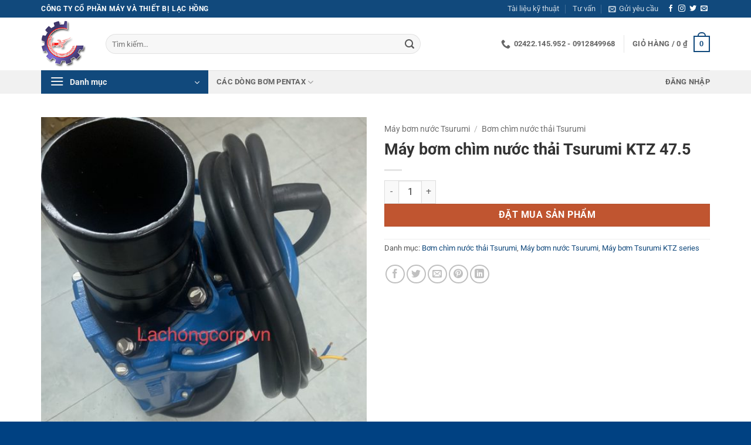

--- FILE ---
content_type: text/html; charset=UTF-8
request_url: https://lachongcorp.vn/may-bom-chim-nuoc-thai-tsurumi-ktz-475/
body_size: 41233
content:
<!DOCTYPE html>
<html lang="vi" class="loading-site no-js">
<head>
	<meta charset="UTF-8" />
	<link rel="profile" href="http://gmpg.org/xfn/11" />
	<link rel="pingback" href="https://lachongcorp.vn/xmlrpc.php" />

	<script>(function(html){html.className = html.className.replace(/\bno-js\b/,'js')})(document.documentElement);</script>
<meta name='robots' content='index, follow, max-image-preview:large, max-snippet:-1, max-video-preview:-1' />
<meta name="viewport" content="width=device-width, initial-scale=1" />
	<!-- This site is optimized with the Yoast SEO Premium plugin v26.7 (Yoast SEO v26.7) - https://yoast.com/wordpress/plugins/seo/ -->
	<title>Máy bơm chìm nước thải Tsurumi KTZ 47.5</title>
	<link rel="canonical" href="https://lachongcorp.vn/may-bom-chim-nuoc-thai-tsurumi-ktz-475/" />
	<meta property="og:locale" content="vi_VN" />
	<meta property="og:type" content="article" />
	<meta property="og:title" content="Máy bơm chìm nước thải Tsurumi KTZ 47.5" />
	<meta property="og:description" content="Thông số chi tiết: Tên máy: Bơm chìm nước thải Tsurumi KTZ47.5 Công suất 7.5Kw/380V Lưu lượng 48 m3/h Cột áp 30 m Đường kính họng xả 100 mm Kiểu chất lỏng Nước mưa, nước ngầm, nước lẫn cát, nước thải công nghiệp, xây dựng, hầm mỏ… Nhiệt độ nước 0 – 400C Cấu tạo [...]" />
	<meta property="og:url" content="https://lachongcorp.vn/may-bom-chim-nuoc-thai-tsurumi-ktz-475/" />
	<meta property="og:site_name" content="Công ty Cổ phần máy và thiết bị Lạc Hồng" />
	<meta property="article:modified_time" content="2026-01-18T02:41:30+00:00" />
	<meta property="og:image" content="https://lachongcorp.vn/wp-content/uploads/2021/08/1c8125d3bf6648381177.jpg" />
	<meta property="og:image:width" content="958" />
	<meta property="og:image:height" content="1280" />
	<meta property="og:image:type" content="image/jpeg" />
	<meta name="twitter:card" content="summary_large_image" />
	<meta name="twitter:label1" content="Ước tính thời gian đọc" />
	<meta name="twitter:data1" content="1 phút" />
	<script type="application/ld+json" class="yoast-schema-graph">{"@context":"https://schema.org","@graph":[{"@type":"WebPage","@id":"https://lachongcorp.vn/may-bom-chim-nuoc-thai-tsurumi-ktz-475/","url":"https://lachongcorp.vn/may-bom-chim-nuoc-thai-tsurumi-ktz-475/","name":"Máy bơm chìm nước thải Tsurumi KTZ 47.5","isPartOf":{"@id":"https://lachongcorp.vn/#website"},"primaryImageOfPage":{"@id":"https://lachongcorp.vn/may-bom-chim-nuoc-thai-tsurumi-ktz-475/#primaryimage"},"image":{"@id":"https://lachongcorp.vn/may-bom-chim-nuoc-thai-tsurumi-ktz-475/#primaryimage"},"thumbnailUrl":"https://lachongcorp.vn/wp-content/uploads/2021/08/1c8125d3bf6648381177.jpg","datePublished":"2021-07-13T08:12:03+00:00","dateModified":"2026-01-18T02:41:30+00:00","breadcrumb":{"@id":"https://lachongcorp.vn/may-bom-chim-nuoc-thai-tsurumi-ktz-475/#breadcrumb"},"inLanguage":"vi","potentialAction":[{"@type":"ReadAction","target":["https://lachongcorp.vn/may-bom-chim-nuoc-thai-tsurumi-ktz-475/"]}]},{"@type":"ImageObject","inLanguage":"vi","@id":"https://lachongcorp.vn/may-bom-chim-nuoc-thai-tsurumi-ktz-475/#primaryimage","url":"https://lachongcorp.vn/wp-content/uploads/2021/08/1c8125d3bf6648381177.jpg","contentUrl":"https://lachongcorp.vn/wp-content/uploads/2021/08/1c8125d3bf6648381177.jpg","width":958,"height":1280},{"@type":"BreadcrumbList","@id":"https://lachongcorp.vn/may-bom-chim-nuoc-thai-tsurumi-ktz-475/#breadcrumb","itemListElement":[{"@type":"ListItem","position":1,"name":"Home","item":"https://lachongcorp.vn/"},{"@type":"ListItem","position":2,"name":"Cửa hàng","item":"https://lachongcorp.vn/mua/"},{"@type":"ListItem","position":3,"name":"Máy bơm nước Tsurumi","item":"https://lachongcorp.vn/may-bom-nuoc-tsurumi/"},{"@type":"ListItem","position":4,"name":"Máy bơm chìm nước thải Tsurumi KTZ 47.5"}]},{"@type":"WebSite","@id":"https://lachongcorp.vn/#website","url":"https://lachongcorp.vn/","name":"Công ty Cổ phần máy và thiết bị Lạc Hồng","description":"Bơm công nghiệp, thiết bị máy móc xây dựng","publisher":{"@id":"https://lachongcorp.vn/#organization"},"potentialAction":[{"@type":"SearchAction","target":{"@type":"EntryPoint","urlTemplate":"https://lachongcorp.vn/?s={search_term_string}"},"query-input":{"@type":"PropertyValueSpecification","valueRequired":true,"valueName":"search_term_string"}}],"inLanguage":"vi"},{"@type":"Organization","@id":"https://lachongcorp.vn/#organization","name":"Công ty Cổ phần máy và thiết bị Lạc Hồng","url":"https://lachongcorp.vn/","logo":{"@type":"ImageObject","inLanguage":"vi","@id":"https://lachongcorp.vn/#/schema/logo/image/","url":"https://lachongcorp.vn/wp-content/uploads/2020/09/logolachong.png","contentUrl":"https://lachongcorp.vn/wp-content/uploads/2020/09/logolachong.png","width":115,"height":119,"caption":"Công ty Cổ phần máy và thiết bị Lạc Hồng"},"image":{"@id":"https://lachongcorp.vn/#/schema/logo/image/"}}]}</script>
	<!-- / Yoast SEO Premium plugin. -->


<link rel='dns-prefetch' href='//www.google.com' />
<link rel='prefetch' href='https://lachongcorp.vn/wp-content/themes/flatsome/assets/js/flatsome.js?ver=e2eddd6c228105dac048' />
<link rel='prefetch' href='https://lachongcorp.vn/wp-content/themes/flatsome/assets/js/chunk.slider.js?ver=3.20.4' />
<link rel='prefetch' href='https://lachongcorp.vn/wp-content/themes/flatsome/assets/js/chunk.popups.js?ver=3.20.4' />
<link rel='prefetch' href='https://lachongcorp.vn/wp-content/themes/flatsome/assets/js/chunk.tooltips.js?ver=3.20.4' />
<link rel='prefetch' href='https://lachongcorp.vn/wp-content/themes/flatsome/assets/js/woocommerce.js?ver=1c9be63d628ff7c3ff4c' />
<link rel="alternate" type="application/rss+xml" title="Dòng thông tin Công ty Cổ phần máy và thiết bị Lạc Hồng &raquo;" href="https://lachongcorp.vn/feed/" />
<link rel="alternate" type="application/rss+xml" title="Công ty Cổ phần máy và thiết bị Lạc Hồng &raquo; Dòng bình luận" href="https://lachongcorp.vn/comments/feed/" />
<link rel="alternate" type="application/rss+xml" title="Công ty Cổ phần máy và thiết bị Lạc Hồng &raquo; Máy bơm chìm nước thải Tsurumi KTZ 47.5 Dòng bình luận" href="https://lachongcorp.vn/may-bom-chim-nuoc-thai-tsurumi-ktz-475/feed/" />
<style id='wp-img-auto-sizes-contain-inline-css' type='text/css'>
img:is([sizes=auto i],[sizes^="auto," i]){contain-intrinsic-size:3000px 1500px}
/*# sourceURL=wp-img-auto-sizes-contain-inline-css */
</style>
<link rel='stylesheet' id='contact-form-7-css' href='https://lachongcorp.vn/wp-content/plugins/contact-form-7/includes/css/styles.css?ver=6.1.4' type='text/css' media='all' />
<link rel='stylesheet' id='iconic-wlv-css' href='https://lachongcorp.vn/wp-content/plugins/iconic-woo-linked-variations/assets/frontend/css/main.css?ver=1.12.0' type='text/css' media='all' />
<style id='woocommerce-inline-inline-css' type='text/css'>
.woocommerce form .form-row .required { visibility: visible; }
/*# sourceURL=woocommerce-inline-inline-css */
</style>
<link rel='stylesheet' id='flatsome-swatches-frontend-css' href='https://lachongcorp.vn/wp-content/themes/flatsome/assets/css/extensions/flatsome-swatches-frontend.css?ver=3.20.4' type='text/css' media='all' />
<link rel='stylesheet' id='flatsome-main-css' href='https://lachongcorp.vn/wp-content/themes/flatsome/assets/css/flatsome.css?ver=3.20.4' type='text/css' media='all' />
<style id='flatsome-main-inline-css' type='text/css'>
@font-face {
				font-family: "fl-icons";
				font-display: block;
				src: url(https://lachongcorp.vn/wp-content/themes/flatsome/assets/css/icons/fl-icons.eot?v=3.20.4);
				src:
					url(https://lachongcorp.vn/wp-content/themes/flatsome/assets/css/icons/fl-icons.eot#iefix?v=3.20.4) format("embedded-opentype"),
					url(https://lachongcorp.vn/wp-content/themes/flatsome/assets/css/icons/fl-icons.woff2?v=3.20.4) format("woff2"),
					url(https://lachongcorp.vn/wp-content/themes/flatsome/assets/css/icons/fl-icons.ttf?v=3.20.4) format("truetype"),
					url(https://lachongcorp.vn/wp-content/themes/flatsome/assets/css/icons/fl-icons.woff?v=3.20.4) format("woff"),
					url(https://lachongcorp.vn/wp-content/themes/flatsome/assets/css/icons/fl-icons.svg?v=3.20.4#fl-icons) format("svg");
			}
/*# sourceURL=flatsome-main-inline-css */
</style>
<link rel='stylesheet' id='flatsome-shop-css' href='https://lachongcorp.vn/wp-content/themes/flatsome/assets/css/flatsome-shop.css?ver=3.20.4' type='text/css' media='all' />
<link rel='stylesheet' id='flatsome-style-css' href='https://lachongcorp.vn/wp-content/themes/akasa-theme/style.css?ver=3.0' type='text/css' media='all' />
<link rel='stylesheet' id='call-now-button-modern-style-css' href='https://lachongcorp.vn/wp-content/plugins/call-now-button/resources/style/modern.css?ver=1.5.5' type='text/css' media='all' />
<script type="text/javascript" src="https://lachongcorp.vn/wp-includes/js/jquery/jquery.min.js?ver=3.7.1" id="jquery-core-js"></script>
<script type="text/javascript" src="https://lachongcorp.vn/wp-content/plugins/recaptcha-woo/js/rcfwc.js?ver=1.0" id="rcfwc-js-js" defer="defer" data-wp-strategy="defer"></script>
<script type="text/javascript" src="https://www.google.com/recaptcha/api.js?hl=vi" id="recaptcha-js" defer="defer" data-wp-strategy="defer"></script>
<script type="text/javascript" src="https://lachongcorp.vn/wp-content/plugins/woocommerce/assets/js/jquery-blockui/jquery.blockUI.min.js?ver=2.7.0-wc.10.4.3" id="wc-jquery-blockui-js" data-wp-strategy="defer"></script>
<script type="text/javascript" id="wc-single-product-js-extra">
/* <![CDATA[ */
var wc_single_product_params = {"i18n_required_rating_text":"Vui l\u00f2ng ch\u1ecdn m\u1ed9t m\u1ee9c \u0111\u00e1nh gi\u00e1","i18n_rating_options":["1 tr\u00ean 5 sao","2 tr\u00ean 5 sao","3 tr\u00ean 5 sao","4 tr\u00ean 5 sao","5 tr\u00ean 5 sao"],"i18n_product_gallery_trigger_text":"Xem th\u01b0 vi\u1ec7n \u1ea3nh to\u00e0n m\u00e0n h\u00ecnh","review_rating_required":"yes","flexslider":{"rtl":false,"animation":"slide","smoothHeight":true,"directionNav":false,"controlNav":"thumbnails","slideshow":false,"animationSpeed":500,"animationLoop":false,"allowOneSlide":false},"zoom_enabled":"","zoom_options":[],"photoswipe_enabled":"","photoswipe_options":{"shareEl":false,"closeOnScroll":false,"history":false,"hideAnimationDuration":0,"showAnimationDuration":0},"flexslider_enabled":""};
//# sourceURL=wc-single-product-js-extra
/* ]]> */
</script>
<script type="text/javascript" src="https://lachongcorp.vn/wp-content/plugins/woocommerce/assets/js/frontend/single-product.min.js?ver=10.4.3" id="wc-single-product-js" defer="defer" data-wp-strategy="defer"></script>
<script type="text/javascript" src="https://lachongcorp.vn/wp-content/plugins/woocommerce/assets/js/js-cookie/js.cookie.min.js?ver=2.1.4-wc.10.4.3" id="wc-js-cookie-js" data-wp-strategy="defer"></script>
<link rel="https://api.w.org/" href="https://lachongcorp.vn/wp-json/" /><link rel="alternate" title="JSON" type="application/json" href="https://lachongcorp.vn/wp-json/wp/v2/product/9745" /><link rel="EditURI" type="application/rsd+xml" title="RSD" href="https://lachongcorp.vn/xmlrpc.php?rsd" />
<meta name="generator" content="WordPress 6.9" />
<meta name="generator" content="WooCommerce 10.4.3" />
<link rel='shortlink' href='https://lachongcorp.vn/?p=9745' />
<!-- Global site tag (gtag.js) - Google Analytics -->
<script async src="https://www.googletagmanager.com/gtag/js?id=G-53Z902GPY1"></script>
<script>
  window.dataLayer = window.dataLayer || [];
  function gtag(){dataLayer.push(arguments);}
  gtag('js', new Date());

  gtag('config', 'G-53Z902GPY1');
</script>

<!-- Global site tag (gtag.js) - Google Analytics cũ -->
<script async src="https://www.googletagmanager.com/gtag/js?id=UA-178264138-1"></script>
<script>
  window.dataLayer = window.dataLayer || [];
  function gtag(){dataLayer.push(arguments);}
  gtag('js', new Date());

  gtag('config', 'UA-178264138-1');
</script>
<!-- Google Tag Manager -->
<script>(function(w,d,s,l,i){w[l]=w[l]||[];w[l].push({'gtm.start':
new Date().getTime(),event:'gtm.js'});var f=d.getElementsByTagName(s)[0],
j=d.createElement(s),dl=l!='dataLayer'?'&l='+l:'';j.async=true;j.src=
'https://www.googletagmanager.com/gtm.js?id='+i+dl;f.parentNode.insertBefore(j,f);
})(window,document,'script','dataLayer','GTM-T77ZGLG');</script>
<!-- End Google Tag Manager -->	<noscript><style>.woocommerce-product-gallery{ opacity: 1 !important; }</style></noscript>
	<link rel="icon" href="https://lachongcorp.vn/wp-content/uploads/2020/09/favico-lac-hong.png" sizes="32x32" />
<link rel="icon" href="https://lachongcorp.vn/wp-content/uploads/2020/09/favico-lac-hong.png" sizes="192x192" />
<link rel="apple-touch-icon" href="https://lachongcorp.vn/wp-content/uploads/2020/09/favico-lac-hong.png" />
<meta name="msapplication-TileImage" content="https://lachongcorp.vn/wp-content/uploads/2020/09/favico-lac-hong.png" />
<style id="custom-css" type="text/css">:root {--primary-color: #11497c;--fs-color-primary: #11497c;--fs-color-secondary: #C05530;--fs-color-success: #627D47;--fs-color-alert: #b20000;--fs-color-base: #555555;--fs-experimental-link-color: #11497c;--fs-experimental-link-color-hover: #111;}.tooltipster-base {--tooltip-color: #fff;--tooltip-bg-color: #000;}.off-canvas-right .mfp-content, .off-canvas-left .mfp-content {--drawer-width: 300px;}.off-canvas .mfp-content.off-canvas-cart {--drawer-width: 360px;}.container-width, .full-width .ubermenu-nav, .container, .row{max-width: 1170px}.row.row-collapse{max-width: 1140px}.row.row-small{max-width: 1162.5px}.row.row-large{max-width: 1200px}.header-main{height: 90px}#logo img{max-height: 90px}#logo{width:80px;}#logo img{padding:5px 0;}.header-top{min-height: 30px}.transparent .header-main{height: 90px}.transparent #logo img{max-height: 90px}.has-transparent + .page-title:first-of-type,.has-transparent + #main > .page-title,.has-transparent + #main > div > .page-title,.has-transparent + #main .page-header-wrapper:first-of-type .page-title{padding-top: 170px;}.header.show-on-scroll,.stuck .header-main{height:70px!important}.stuck #logo img{max-height: 70px!important}.search-form{ width: 80%;}.header-bottom {background-color: #f1f1f1}@media (max-width: 549px) {.header-main{height: 70px}#logo img{max-height: 70px}}h1,h2,h3,h4,h5,h6,.heading-font{color: #333333;}body{font-family: Roboto, sans-serif;}body {font-weight: 400;font-style: normal;}.nav > li > a {font-family: Roboto, sans-serif;}.mobile-sidebar-levels-2 .nav > li > ul > li > a {font-family: Roboto, sans-serif;}.nav > li > a,.mobile-sidebar-levels-2 .nav > li > ul > li > a {font-weight: 700;font-style: normal;}h1,h2,h3,h4,h5,h6,.heading-font, .off-canvas-center .nav-sidebar.nav-vertical > li > a{font-family: Roboto, sans-serif;}h1,h2,h3,h4,h5,h6,.heading-font,.banner h1,.banner h2 {font-weight: 700;font-style: normal;}.alt-font{font-family: Roboto, sans-serif;}.alt-font {font-weight: 400!important;font-style: normal!important;}.shop-page-title.featured-title .title-overlay{background-color: rgba(0,0,0,0.3);}.has-equal-box-heights .box-image {padding-top: 150%;}@media screen and (min-width: 550px){.products .box-vertical .box-image{min-width: 400px!important;width: 400px!important;}}.footer-2{background-color: #11497c}.absolute-footer, html{background-color: #004182}.header-vertical-menu__opener{height: 40px}.header-vertical-menu__opener {width: 285px}.header-vertical-menu__fly-out {width: 285px}.nav-vertical-fly-out > li + li {border-top-width: 1px; border-top-style: solid;}/* Custom CSS */.blog-banner .is-divider {display: none;}.blog-banner .box-text {padding: 0 0 0 15px;}.blog-banner .post-title {font-weight: 400;}#mega-menu-wrap.ot-vm-hover {background: #f1f1f1;}#mega-menu-title {color: #000 !important;padding: 10px 0 10px 0 !important;}.section-title a {font-size: 15px;}#mega_menu > li > a,.woocommerce-loop-product__title a {color: #222;}#mega_menu {height: 330px;}#mega_menu {height: 330px;}/* css bài viết liên quan */.feature {position: relative;overflow: hidden;}.feature::before {content: "";display: block;padding-top: 56.25%;}.feature .image{position: absolute;top: 0;left: 0;bottom: 0;right: 0;margin: auto;background-size: cover;background-position: center;}ul.row.related-post li {list-style: none;}.related-title {line-height: 1.3 !important;margin-top: 10px !important;}.container-fluid.navigation_container.mob_pading {display: none !important;}.akasa-title-cat-product {display: inline;font-weight: normal;font-size: 16px;}.product-footer #tab-description h2,.post .single-page h2 {font-size: 18px;}.product-box-slider-home .product-small.box {padding: 10px;}#ftwp-postcontent table {border: 1px solid #ececec;}#ftwp-postcontent table td {border: 1px solid #ececec;}.product-section .entry-content table,.product-section .entry-content table td {border: 1px solid #ececec;}.product-type-simple > .col-inner,.product-category > .col-inner {border: 1px solid #eee;}.box-text.box-text-products,.product-small.box {padding-bottom: 0px;}.entry-content ul ul {margin-top: 5px;margin-left: 0px;}/* Custom CSS Tablet */@media (max-width: 849px){.woocommerce-ordering {display: none;}}/* Custom CSS Mobile */@media (max-width: 549px){table {display: block;overflow-x: auto;white-space: nowrap;}table.variations.iconic-wlv-variations {display: unset;overflow-x: unset;white-space: unset;}}.label-new.menu-item > a:after{content:"Mới";}.label-hot.menu-item > a:after{content:"Nổi bật";}.label-sale.menu-item > a:after{content:"Giảm giá";}.label-popular.menu-item > a:after{content:"Phổ biến";}</style><style id="flatsome-swatches-css">.variations_form .ux-swatch.selected {box-shadow: 0 0 0 2px var(--fs-color-secondary);}.ux-swatches-in-loop .ux-swatch.selected {box-shadow: 0 0 0 2px var(--fs-color-secondary);}</style><style id="flatsome-variation-images-css">.ux-additional-variation-images-thumbs-placeholder {max-height: 0;opacity: 0;visibility: hidden;transition: visibility .1s, opacity .1s, max-height .2s ease-out;}.ux-additional-variation-images-thumbs-placeholder--visible {max-height: 1000px;opacity: 1;visibility: visible;transition: visibility .2s, opacity .2s, max-height .1s ease-in;}</style><style id="kirki-inline-styles">/* cyrillic-ext */
@font-face {
  font-family: 'Roboto';
  font-style: normal;
  font-weight: 400;
  font-stretch: 100%;
  font-display: swap;
  src: url(https://lachongcorp.vn/wp-content/fonts/roboto/KFO7CnqEu92Fr1ME7kSn66aGLdTylUAMa3GUBGEe.woff2) format('woff2');
  unicode-range: U+0460-052F, U+1C80-1C8A, U+20B4, U+2DE0-2DFF, U+A640-A69F, U+FE2E-FE2F;
}
/* cyrillic */
@font-face {
  font-family: 'Roboto';
  font-style: normal;
  font-weight: 400;
  font-stretch: 100%;
  font-display: swap;
  src: url(https://lachongcorp.vn/wp-content/fonts/roboto/KFO7CnqEu92Fr1ME7kSn66aGLdTylUAMa3iUBGEe.woff2) format('woff2');
  unicode-range: U+0301, U+0400-045F, U+0490-0491, U+04B0-04B1, U+2116;
}
/* greek-ext */
@font-face {
  font-family: 'Roboto';
  font-style: normal;
  font-weight: 400;
  font-stretch: 100%;
  font-display: swap;
  src: url(https://lachongcorp.vn/wp-content/fonts/roboto/KFO7CnqEu92Fr1ME7kSn66aGLdTylUAMa3CUBGEe.woff2) format('woff2');
  unicode-range: U+1F00-1FFF;
}
/* greek */
@font-face {
  font-family: 'Roboto';
  font-style: normal;
  font-weight: 400;
  font-stretch: 100%;
  font-display: swap;
  src: url(https://lachongcorp.vn/wp-content/fonts/roboto/KFO7CnqEu92Fr1ME7kSn66aGLdTylUAMa3-UBGEe.woff2) format('woff2');
  unicode-range: U+0370-0377, U+037A-037F, U+0384-038A, U+038C, U+038E-03A1, U+03A3-03FF;
}
/* math */
@font-face {
  font-family: 'Roboto';
  font-style: normal;
  font-weight: 400;
  font-stretch: 100%;
  font-display: swap;
  src: url(https://lachongcorp.vn/wp-content/fonts/roboto/KFO7CnqEu92Fr1ME7kSn66aGLdTylUAMawCUBGEe.woff2) format('woff2');
  unicode-range: U+0302-0303, U+0305, U+0307-0308, U+0310, U+0312, U+0315, U+031A, U+0326-0327, U+032C, U+032F-0330, U+0332-0333, U+0338, U+033A, U+0346, U+034D, U+0391-03A1, U+03A3-03A9, U+03B1-03C9, U+03D1, U+03D5-03D6, U+03F0-03F1, U+03F4-03F5, U+2016-2017, U+2034-2038, U+203C, U+2040, U+2043, U+2047, U+2050, U+2057, U+205F, U+2070-2071, U+2074-208E, U+2090-209C, U+20D0-20DC, U+20E1, U+20E5-20EF, U+2100-2112, U+2114-2115, U+2117-2121, U+2123-214F, U+2190, U+2192, U+2194-21AE, U+21B0-21E5, U+21F1-21F2, U+21F4-2211, U+2213-2214, U+2216-22FF, U+2308-230B, U+2310, U+2319, U+231C-2321, U+2336-237A, U+237C, U+2395, U+239B-23B7, U+23D0, U+23DC-23E1, U+2474-2475, U+25AF, U+25B3, U+25B7, U+25BD, U+25C1, U+25CA, U+25CC, U+25FB, U+266D-266F, U+27C0-27FF, U+2900-2AFF, U+2B0E-2B11, U+2B30-2B4C, U+2BFE, U+3030, U+FF5B, U+FF5D, U+1D400-1D7FF, U+1EE00-1EEFF;
}
/* symbols */
@font-face {
  font-family: 'Roboto';
  font-style: normal;
  font-weight: 400;
  font-stretch: 100%;
  font-display: swap;
  src: url(https://lachongcorp.vn/wp-content/fonts/roboto/KFO7CnqEu92Fr1ME7kSn66aGLdTylUAMaxKUBGEe.woff2) format('woff2');
  unicode-range: U+0001-000C, U+000E-001F, U+007F-009F, U+20DD-20E0, U+20E2-20E4, U+2150-218F, U+2190, U+2192, U+2194-2199, U+21AF, U+21E6-21F0, U+21F3, U+2218-2219, U+2299, U+22C4-22C6, U+2300-243F, U+2440-244A, U+2460-24FF, U+25A0-27BF, U+2800-28FF, U+2921-2922, U+2981, U+29BF, U+29EB, U+2B00-2BFF, U+4DC0-4DFF, U+FFF9-FFFB, U+10140-1018E, U+10190-1019C, U+101A0, U+101D0-101FD, U+102E0-102FB, U+10E60-10E7E, U+1D2C0-1D2D3, U+1D2E0-1D37F, U+1F000-1F0FF, U+1F100-1F1AD, U+1F1E6-1F1FF, U+1F30D-1F30F, U+1F315, U+1F31C, U+1F31E, U+1F320-1F32C, U+1F336, U+1F378, U+1F37D, U+1F382, U+1F393-1F39F, U+1F3A7-1F3A8, U+1F3AC-1F3AF, U+1F3C2, U+1F3C4-1F3C6, U+1F3CA-1F3CE, U+1F3D4-1F3E0, U+1F3ED, U+1F3F1-1F3F3, U+1F3F5-1F3F7, U+1F408, U+1F415, U+1F41F, U+1F426, U+1F43F, U+1F441-1F442, U+1F444, U+1F446-1F449, U+1F44C-1F44E, U+1F453, U+1F46A, U+1F47D, U+1F4A3, U+1F4B0, U+1F4B3, U+1F4B9, U+1F4BB, U+1F4BF, U+1F4C8-1F4CB, U+1F4D6, U+1F4DA, U+1F4DF, U+1F4E3-1F4E6, U+1F4EA-1F4ED, U+1F4F7, U+1F4F9-1F4FB, U+1F4FD-1F4FE, U+1F503, U+1F507-1F50B, U+1F50D, U+1F512-1F513, U+1F53E-1F54A, U+1F54F-1F5FA, U+1F610, U+1F650-1F67F, U+1F687, U+1F68D, U+1F691, U+1F694, U+1F698, U+1F6AD, U+1F6B2, U+1F6B9-1F6BA, U+1F6BC, U+1F6C6-1F6CF, U+1F6D3-1F6D7, U+1F6E0-1F6EA, U+1F6F0-1F6F3, U+1F6F7-1F6FC, U+1F700-1F7FF, U+1F800-1F80B, U+1F810-1F847, U+1F850-1F859, U+1F860-1F887, U+1F890-1F8AD, U+1F8B0-1F8BB, U+1F8C0-1F8C1, U+1F900-1F90B, U+1F93B, U+1F946, U+1F984, U+1F996, U+1F9E9, U+1FA00-1FA6F, U+1FA70-1FA7C, U+1FA80-1FA89, U+1FA8F-1FAC6, U+1FACE-1FADC, U+1FADF-1FAE9, U+1FAF0-1FAF8, U+1FB00-1FBFF;
}
/* vietnamese */
@font-face {
  font-family: 'Roboto';
  font-style: normal;
  font-weight: 400;
  font-stretch: 100%;
  font-display: swap;
  src: url(https://lachongcorp.vn/wp-content/fonts/roboto/KFO7CnqEu92Fr1ME7kSn66aGLdTylUAMa3OUBGEe.woff2) format('woff2');
  unicode-range: U+0102-0103, U+0110-0111, U+0128-0129, U+0168-0169, U+01A0-01A1, U+01AF-01B0, U+0300-0301, U+0303-0304, U+0308-0309, U+0323, U+0329, U+1EA0-1EF9, U+20AB;
}
/* latin-ext */
@font-face {
  font-family: 'Roboto';
  font-style: normal;
  font-weight: 400;
  font-stretch: 100%;
  font-display: swap;
  src: url(https://lachongcorp.vn/wp-content/fonts/roboto/KFO7CnqEu92Fr1ME7kSn66aGLdTylUAMa3KUBGEe.woff2) format('woff2');
  unicode-range: U+0100-02BA, U+02BD-02C5, U+02C7-02CC, U+02CE-02D7, U+02DD-02FF, U+0304, U+0308, U+0329, U+1D00-1DBF, U+1E00-1E9F, U+1EF2-1EFF, U+2020, U+20A0-20AB, U+20AD-20C0, U+2113, U+2C60-2C7F, U+A720-A7FF;
}
/* latin */
@font-face {
  font-family: 'Roboto';
  font-style: normal;
  font-weight: 400;
  font-stretch: 100%;
  font-display: swap;
  src: url(https://lachongcorp.vn/wp-content/fonts/roboto/KFO7CnqEu92Fr1ME7kSn66aGLdTylUAMa3yUBA.woff2) format('woff2');
  unicode-range: U+0000-00FF, U+0131, U+0152-0153, U+02BB-02BC, U+02C6, U+02DA, U+02DC, U+0304, U+0308, U+0329, U+2000-206F, U+20AC, U+2122, U+2191, U+2193, U+2212, U+2215, U+FEFF, U+FFFD;
}
/* cyrillic-ext */
@font-face {
  font-family: 'Roboto';
  font-style: normal;
  font-weight: 700;
  font-stretch: 100%;
  font-display: swap;
  src: url(https://lachongcorp.vn/wp-content/fonts/roboto/KFO7CnqEu92Fr1ME7kSn66aGLdTylUAMa3GUBGEe.woff2) format('woff2');
  unicode-range: U+0460-052F, U+1C80-1C8A, U+20B4, U+2DE0-2DFF, U+A640-A69F, U+FE2E-FE2F;
}
/* cyrillic */
@font-face {
  font-family: 'Roboto';
  font-style: normal;
  font-weight: 700;
  font-stretch: 100%;
  font-display: swap;
  src: url(https://lachongcorp.vn/wp-content/fonts/roboto/KFO7CnqEu92Fr1ME7kSn66aGLdTylUAMa3iUBGEe.woff2) format('woff2');
  unicode-range: U+0301, U+0400-045F, U+0490-0491, U+04B0-04B1, U+2116;
}
/* greek-ext */
@font-face {
  font-family: 'Roboto';
  font-style: normal;
  font-weight: 700;
  font-stretch: 100%;
  font-display: swap;
  src: url(https://lachongcorp.vn/wp-content/fonts/roboto/KFO7CnqEu92Fr1ME7kSn66aGLdTylUAMa3CUBGEe.woff2) format('woff2');
  unicode-range: U+1F00-1FFF;
}
/* greek */
@font-face {
  font-family: 'Roboto';
  font-style: normal;
  font-weight: 700;
  font-stretch: 100%;
  font-display: swap;
  src: url(https://lachongcorp.vn/wp-content/fonts/roboto/KFO7CnqEu92Fr1ME7kSn66aGLdTylUAMa3-UBGEe.woff2) format('woff2');
  unicode-range: U+0370-0377, U+037A-037F, U+0384-038A, U+038C, U+038E-03A1, U+03A3-03FF;
}
/* math */
@font-face {
  font-family: 'Roboto';
  font-style: normal;
  font-weight: 700;
  font-stretch: 100%;
  font-display: swap;
  src: url(https://lachongcorp.vn/wp-content/fonts/roboto/KFO7CnqEu92Fr1ME7kSn66aGLdTylUAMawCUBGEe.woff2) format('woff2');
  unicode-range: U+0302-0303, U+0305, U+0307-0308, U+0310, U+0312, U+0315, U+031A, U+0326-0327, U+032C, U+032F-0330, U+0332-0333, U+0338, U+033A, U+0346, U+034D, U+0391-03A1, U+03A3-03A9, U+03B1-03C9, U+03D1, U+03D5-03D6, U+03F0-03F1, U+03F4-03F5, U+2016-2017, U+2034-2038, U+203C, U+2040, U+2043, U+2047, U+2050, U+2057, U+205F, U+2070-2071, U+2074-208E, U+2090-209C, U+20D0-20DC, U+20E1, U+20E5-20EF, U+2100-2112, U+2114-2115, U+2117-2121, U+2123-214F, U+2190, U+2192, U+2194-21AE, U+21B0-21E5, U+21F1-21F2, U+21F4-2211, U+2213-2214, U+2216-22FF, U+2308-230B, U+2310, U+2319, U+231C-2321, U+2336-237A, U+237C, U+2395, U+239B-23B7, U+23D0, U+23DC-23E1, U+2474-2475, U+25AF, U+25B3, U+25B7, U+25BD, U+25C1, U+25CA, U+25CC, U+25FB, U+266D-266F, U+27C0-27FF, U+2900-2AFF, U+2B0E-2B11, U+2B30-2B4C, U+2BFE, U+3030, U+FF5B, U+FF5D, U+1D400-1D7FF, U+1EE00-1EEFF;
}
/* symbols */
@font-face {
  font-family: 'Roboto';
  font-style: normal;
  font-weight: 700;
  font-stretch: 100%;
  font-display: swap;
  src: url(https://lachongcorp.vn/wp-content/fonts/roboto/KFO7CnqEu92Fr1ME7kSn66aGLdTylUAMaxKUBGEe.woff2) format('woff2');
  unicode-range: U+0001-000C, U+000E-001F, U+007F-009F, U+20DD-20E0, U+20E2-20E4, U+2150-218F, U+2190, U+2192, U+2194-2199, U+21AF, U+21E6-21F0, U+21F3, U+2218-2219, U+2299, U+22C4-22C6, U+2300-243F, U+2440-244A, U+2460-24FF, U+25A0-27BF, U+2800-28FF, U+2921-2922, U+2981, U+29BF, U+29EB, U+2B00-2BFF, U+4DC0-4DFF, U+FFF9-FFFB, U+10140-1018E, U+10190-1019C, U+101A0, U+101D0-101FD, U+102E0-102FB, U+10E60-10E7E, U+1D2C0-1D2D3, U+1D2E0-1D37F, U+1F000-1F0FF, U+1F100-1F1AD, U+1F1E6-1F1FF, U+1F30D-1F30F, U+1F315, U+1F31C, U+1F31E, U+1F320-1F32C, U+1F336, U+1F378, U+1F37D, U+1F382, U+1F393-1F39F, U+1F3A7-1F3A8, U+1F3AC-1F3AF, U+1F3C2, U+1F3C4-1F3C6, U+1F3CA-1F3CE, U+1F3D4-1F3E0, U+1F3ED, U+1F3F1-1F3F3, U+1F3F5-1F3F7, U+1F408, U+1F415, U+1F41F, U+1F426, U+1F43F, U+1F441-1F442, U+1F444, U+1F446-1F449, U+1F44C-1F44E, U+1F453, U+1F46A, U+1F47D, U+1F4A3, U+1F4B0, U+1F4B3, U+1F4B9, U+1F4BB, U+1F4BF, U+1F4C8-1F4CB, U+1F4D6, U+1F4DA, U+1F4DF, U+1F4E3-1F4E6, U+1F4EA-1F4ED, U+1F4F7, U+1F4F9-1F4FB, U+1F4FD-1F4FE, U+1F503, U+1F507-1F50B, U+1F50D, U+1F512-1F513, U+1F53E-1F54A, U+1F54F-1F5FA, U+1F610, U+1F650-1F67F, U+1F687, U+1F68D, U+1F691, U+1F694, U+1F698, U+1F6AD, U+1F6B2, U+1F6B9-1F6BA, U+1F6BC, U+1F6C6-1F6CF, U+1F6D3-1F6D7, U+1F6E0-1F6EA, U+1F6F0-1F6F3, U+1F6F7-1F6FC, U+1F700-1F7FF, U+1F800-1F80B, U+1F810-1F847, U+1F850-1F859, U+1F860-1F887, U+1F890-1F8AD, U+1F8B0-1F8BB, U+1F8C0-1F8C1, U+1F900-1F90B, U+1F93B, U+1F946, U+1F984, U+1F996, U+1F9E9, U+1FA00-1FA6F, U+1FA70-1FA7C, U+1FA80-1FA89, U+1FA8F-1FAC6, U+1FACE-1FADC, U+1FADF-1FAE9, U+1FAF0-1FAF8, U+1FB00-1FBFF;
}
/* vietnamese */
@font-face {
  font-family: 'Roboto';
  font-style: normal;
  font-weight: 700;
  font-stretch: 100%;
  font-display: swap;
  src: url(https://lachongcorp.vn/wp-content/fonts/roboto/KFO7CnqEu92Fr1ME7kSn66aGLdTylUAMa3OUBGEe.woff2) format('woff2');
  unicode-range: U+0102-0103, U+0110-0111, U+0128-0129, U+0168-0169, U+01A0-01A1, U+01AF-01B0, U+0300-0301, U+0303-0304, U+0308-0309, U+0323, U+0329, U+1EA0-1EF9, U+20AB;
}
/* latin-ext */
@font-face {
  font-family: 'Roboto';
  font-style: normal;
  font-weight: 700;
  font-stretch: 100%;
  font-display: swap;
  src: url(https://lachongcorp.vn/wp-content/fonts/roboto/KFO7CnqEu92Fr1ME7kSn66aGLdTylUAMa3KUBGEe.woff2) format('woff2');
  unicode-range: U+0100-02BA, U+02BD-02C5, U+02C7-02CC, U+02CE-02D7, U+02DD-02FF, U+0304, U+0308, U+0329, U+1D00-1DBF, U+1E00-1E9F, U+1EF2-1EFF, U+2020, U+20A0-20AB, U+20AD-20C0, U+2113, U+2C60-2C7F, U+A720-A7FF;
}
/* latin */
@font-face {
  font-family: 'Roboto';
  font-style: normal;
  font-weight: 700;
  font-stretch: 100%;
  font-display: swap;
  src: url(https://lachongcorp.vn/wp-content/fonts/roboto/KFO7CnqEu92Fr1ME7kSn66aGLdTylUAMa3yUBA.woff2) format('woff2');
  unicode-range: U+0000-00FF, U+0131, U+0152-0153, U+02BB-02BC, U+02C6, U+02DA, U+02DC, U+0304, U+0308, U+0329, U+2000-206F, U+20AC, U+2122, U+2191, U+2193, U+2212, U+2215, U+FEFF, U+FFFD;
}</style><link rel='stylesheet' id='wc-blocks-style-css' href='https://lachongcorp.vn/wp-content/plugins/woocommerce/assets/client/blocks/wc-blocks.css?ver=wc-10.4.3' type='text/css' media='all' />
<style id='global-styles-inline-css' type='text/css'>
:root{--wp--preset--aspect-ratio--square: 1;--wp--preset--aspect-ratio--4-3: 4/3;--wp--preset--aspect-ratio--3-4: 3/4;--wp--preset--aspect-ratio--3-2: 3/2;--wp--preset--aspect-ratio--2-3: 2/3;--wp--preset--aspect-ratio--16-9: 16/9;--wp--preset--aspect-ratio--9-16: 9/16;--wp--preset--color--black: #000000;--wp--preset--color--cyan-bluish-gray: #abb8c3;--wp--preset--color--white: #ffffff;--wp--preset--color--pale-pink: #f78da7;--wp--preset--color--vivid-red: #cf2e2e;--wp--preset--color--luminous-vivid-orange: #ff6900;--wp--preset--color--luminous-vivid-amber: #fcb900;--wp--preset--color--light-green-cyan: #7bdcb5;--wp--preset--color--vivid-green-cyan: #00d084;--wp--preset--color--pale-cyan-blue: #8ed1fc;--wp--preset--color--vivid-cyan-blue: #0693e3;--wp--preset--color--vivid-purple: #9b51e0;--wp--preset--color--primary: #11497c;--wp--preset--color--secondary: #C05530;--wp--preset--color--success: #627D47;--wp--preset--color--alert: #b20000;--wp--preset--gradient--vivid-cyan-blue-to-vivid-purple: linear-gradient(135deg,rgb(6,147,227) 0%,rgb(155,81,224) 100%);--wp--preset--gradient--light-green-cyan-to-vivid-green-cyan: linear-gradient(135deg,rgb(122,220,180) 0%,rgb(0,208,130) 100%);--wp--preset--gradient--luminous-vivid-amber-to-luminous-vivid-orange: linear-gradient(135deg,rgb(252,185,0) 0%,rgb(255,105,0) 100%);--wp--preset--gradient--luminous-vivid-orange-to-vivid-red: linear-gradient(135deg,rgb(255,105,0) 0%,rgb(207,46,46) 100%);--wp--preset--gradient--very-light-gray-to-cyan-bluish-gray: linear-gradient(135deg,rgb(238,238,238) 0%,rgb(169,184,195) 100%);--wp--preset--gradient--cool-to-warm-spectrum: linear-gradient(135deg,rgb(74,234,220) 0%,rgb(151,120,209) 20%,rgb(207,42,186) 40%,rgb(238,44,130) 60%,rgb(251,105,98) 80%,rgb(254,248,76) 100%);--wp--preset--gradient--blush-light-purple: linear-gradient(135deg,rgb(255,206,236) 0%,rgb(152,150,240) 100%);--wp--preset--gradient--blush-bordeaux: linear-gradient(135deg,rgb(254,205,165) 0%,rgb(254,45,45) 50%,rgb(107,0,62) 100%);--wp--preset--gradient--luminous-dusk: linear-gradient(135deg,rgb(255,203,112) 0%,rgb(199,81,192) 50%,rgb(65,88,208) 100%);--wp--preset--gradient--pale-ocean: linear-gradient(135deg,rgb(255,245,203) 0%,rgb(182,227,212) 50%,rgb(51,167,181) 100%);--wp--preset--gradient--electric-grass: linear-gradient(135deg,rgb(202,248,128) 0%,rgb(113,206,126) 100%);--wp--preset--gradient--midnight: linear-gradient(135deg,rgb(2,3,129) 0%,rgb(40,116,252) 100%);--wp--preset--font-size--small: 13px;--wp--preset--font-size--medium: 20px;--wp--preset--font-size--large: 36px;--wp--preset--font-size--x-large: 42px;--wp--preset--spacing--20: 0.44rem;--wp--preset--spacing--30: 0.67rem;--wp--preset--spacing--40: 1rem;--wp--preset--spacing--50: 1.5rem;--wp--preset--spacing--60: 2.25rem;--wp--preset--spacing--70: 3.38rem;--wp--preset--spacing--80: 5.06rem;--wp--preset--shadow--natural: 6px 6px 9px rgba(0, 0, 0, 0.2);--wp--preset--shadow--deep: 12px 12px 50px rgba(0, 0, 0, 0.4);--wp--preset--shadow--sharp: 6px 6px 0px rgba(0, 0, 0, 0.2);--wp--preset--shadow--outlined: 6px 6px 0px -3px rgb(255, 255, 255), 6px 6px rgb(0, 0, 0);--wp--preset--shadow--crisp: 6px 6px 0px rgb(0, 0, 0);}:where(body) { margin: 0; }.wp-site-blocks > .alignleft { float: left; margin-right: 2em; }.wp-site-blocks > .alignright { float: right; margin-left: 2em; }.wp-site-blocks > .aligncenter { justify-content: center; margin-left: auto; margin-right: auto; }:where(.is-layout-flex){gap: 0.5em;}:where(.is-layout-grid){gap: 0.5em;}.is-layout-flow > .alignleft{float: left;margin-inline-start: 0;margin-inline-end: 2em;}.is-layout-flow > .alignright{float: right;margin-inline-start: 2em;margin-inline-end: 0;}.is-layout-flow > .aligncenter{margin-left: auto !important;margin-right: auto !important;}.is-layout-constrained > .alignleft{float: left;margin-inline-start: 0;margin-inline-end: 2em;}.is-layout-constrained > .alignright{float: right;margin-inline-start: 2em;margin-inline-end: 0;}.is-layout-constrained > .aligncenter{margin-left: auto !important;margin-right: auto !important;}.is-layout-constrained > :where(:not(.alignleft):not(.alignright):not(.alignfull)){margin-left: auto !important;margin-right: auto !important;}body .is-layout-flex{display: flex;}.is-layout-flex{flex-wrap: wrap;align-items: center;}.is-layout-flex > :is(*, div){margin: 0;}body .is-layout-grid{display: grid;}.is-layout-grid > :is(*, div){margin: 0;}body{padding-top: 0px;padding-right: 0px;padding-bottom: 0px;padding-left: 0px;}a:where(:not(.wp-element-button)){text-decoration: none;}:root :where(.wp-element-button, .wp-block-button__link){background-color: #32373c;border-width: 0;color: #fff;font-family: inherit;font-size: inherit;font-style: inherit;font-weight: inherit;letter-spacing: inherit;line-height: inherit;padding-top: calc(0.667em + 2px);padding-right: calc(1.333em + 2px);padding-bottom: calc(0.667em + 2px);padding-left: calc(1.333em + 2px);text-decoration: none;text-transform: inherit;}.has-black-color{color: var(--wp--preset--color--black) !important;}.has-cyan-bluish-gray-color{color: var(--wp--preset--color--cyan-bluish-gray) !important;}.has-white-color{color: var(--wp--preset--color--white) !important;}.has-pale-pink-color{color: var(--wp--preset--color--pale-pink) !important;}.has-vivid-red-color{color: var(--wp--preset--color--vivid-red) !important;}.has-luminous-vivid-orange-color{color: var(--wp--preset--color--luminous-vivid-orange) !important;}.has-luminous-vivid-amber-color{color: var(--wp--preset--color--luminous-vivid-amber) !important;}.has-light-green-cyan-color{color: var(--wp--preset--color--light-green-cyan) !important;}.has-vivid-green-cyan-color{color: var(--wp--preset--color--vivid-green-cyan) !important;}.has-pale-cyan-blue-color{color: var(--wp--preset--color--pale-cyan-blue) !important;}.has-vivid-cyan-blue-color{color: var(--wp--preset--color--vivid-cyan-blue) !important;}.has-vivid-purple-color{color: var(--wp--preset--color--vivid-purple) !important;}.has-primary-color{color: var(--wp--preset--color--primary) !important;}.has-secondary-color{color: var(--wp--preset--color--secondary) !important;}.has-success-color{color: var(--wp--preset--color--success) !important;}.has-alert-color{color: var(--wp--preset--color--alert) !important;}.has-black-background-color{background-color: var(--wp--preset--color--black) !important;}.has-cyan-bluish-gray-background-color{background-color: var(--wp--preset--color--cyan-bluish-gray) !important;}.has-white-background-color{background-color: var(--wp--preset--color--white) !important;}.has-pale-pink-background-color{background-color: var(--wp--preset--color--pale-pink) !important;}.has-vivid-red-background-color{background-color: var(--wp--preset--color--vivid-red) !important;}.has-luminous-vivid-orange-background-color{background-color: var(--wp--preset--color--luminous-vivid-orange) !important;}.has-luminous-vivid-amber-background-color{background-color: var(--wp--preset--color--luminous-vivid-amber) !important;}.has-light-green-cyan-background-color{background-color: var(--wp--preset--color--light-green-cyan) !important;}.has-vivid-green-cyan-background-color{background-color: var(--wp--preset--color--vivid-green-cyan) !important;}.has-pale-cyan-blue-background-color{background-color: var(--wp--preset--color--pale-cyan-blue) !important;}.has-vivid-cyan-blue-background-color{background-color: var(--wp--preset--color--vivid-cyan-blue) !important;}.has-vivid-purple-background-color{background-color: var(--wp--preset--color--vivid-purple) !important;}.has-primary-background-color{background-color: var(--wp--preset--color--primary) !important;}.has-secondary-background-color{background-color: var(--wp--preset--color--secondary) !important;}.has-success-background-color{background-color: var(--wp--preset--color--success) !important;}.has-alert-background-color{background-color: var(--wp--preset--color--alert) !important;}.has-black-border-color{border-color: var(--wp--preset--color--black) !important;}.has-cyan-bluish-gray-border-color{border-color: var(--wp--preset--color--cyan-bluish-gray) !important;}.has-white-border-color{border-color: var(--wp--preset--color--white) !important;}.has-pale-pink-border-color{border-color: var(--wp--preset--color--pale-pink) !important;}.has-vivid-red-border-color{border-color: var(--wp--preset--color--vivid-red) !important;}.has-luminous-vivid-orange-border-color{border-color: var(--wp--preset--color--luminous-vivid-orange) !important;}.has-luminous-vivid-amber-border-color{border-color: var(--wp--preset--color--luminous-vivid-amber) !important;}.has-light-green-cyan-border-color{border-color: var(--wp--preset--color--light-green-cyan) !important;}.has-vivid-green-cyan-border-color{border-color: var(--wp--preset--color--vivid-green-cyan) !important;}.has-pale-cyan-blue-border-color{border-color: var(--wp--preset--color--pale-cyan-blue) !important;}.has-vivid-cyan-blue-border-color{border-color: var(--wp--preset--color--vivid-cyan-blue) !important;}.has-vivid-purple-border-color{border-color: var(--wp--preset--color--vivid-purple) !important;}.has-primary-border-color{border-color: var(--wp--preset--color--primary) !important;}.has-secondary-border-color{border-color: var(--wp--preset--color--secondary) !important;}.has-success-border-color{border-color: var(--wp--preset--color--success) !important;}.has-alert-border-color{border-color: var(--wp--preset--color--alert) !important;}.has-vivid-cyan-blue-to-vivid-purple-gradient-background{background: var(--wp--preset--gradient--vivid-cyan-blue-to-vivid-purple) !important;}.has-light-green-cyan-to-vivid-green-cyan-gradient-background{background: var(--wp--preset--gradient--light-green-cyan-to-vivid-green-cyan) !important;}.has-luminous-vivid-amber-to-luminous-vivid-orange-gradient-background{background: var(--wp--preset--gradient--luminous-vivid-amber-to-luminous-vivid-orange) !important;}.has-luminous-vivid-orange-to-vivid-red-gradient-background{background: var(--wp--preset--gradient--luminous-vivid-orange-to-vivid-red) !important;}.has-very-light-gray-to-cyan-bluish-gray-gradient-background{background: var(--wp--preset--gradient--very-light-gray-to-cyan-bluish-gray) !important;}.has-cool-to-warm-spectrum-gradient-background{background: var(--wp--preset--gradient--cool-to-warm-spectrum) !important;}.has-blush-light-purple-gradient-background{background: var(--wp--preset--gradient--blush-light-purple) !important;}.has-blush-bordeaux-gradient-background{background: var(--wp--preset--gradient--blush-bordeaux) !important;}.has-luminous-dusk-gradient-background{background: var(--wp--preset--gradient--luminous-dusk) !important;}.has-pale-ocean-gradient-background{background: var(--wp--preset--gradient--pale-ocean) !important;}.has-electric-grass-gradient-background{background: var(--wp--preset--gradient--electric-grass) !important;}.has-midnight-gradient-background{background: var(--wp--preset--gradient--midnight) !important;}.has-small-font-size{font-size: var(--wp--preset--font-size--small) !important;}.has-medium-font-size{font-size: var(--wp--preset--font-size--medium) !important;}.has-large-font-size{font-size: var(--wp--preset--font-size--large) !important;}.has-x-large-font-size{font-size: var(--wp--preset--font-size--x-large) !important;}
/*# sourceURL=global-styles-inline-css */
</style>
</head>

<body class="wp-singular product-template-default single single-product postid-9745 wp-theme-flatsome wp-child-theme-akasa-theme theme-flatsome woocommerce woocommerce-page woocommerce-no-js full-width lightbox nav-dropdown-has-arrow nav-dropdown-has-shadow nav-dropdown-has-border has-lightbox">

<!-- Google Tag Manager (noscript) -->
<noscript><iframe src="https://www.googletagmanager.com/ns.html?id=GTM-T77ZGLG"
height="0" width="0" style="display:none;visibility:hidden"></iframe></noscript>
<!-- End Google Tag Manager (noscript) -->
<a class="skip-link screen-reader-text" href="#main">Bỏ qua nội dung</a>

<div id="wrapper">

	
	<header id="header" class="header has-sticky sticky-jump sticky-hide-on-scroll">
		<div class="header-wrapper">
			<div id="top-bar" class="header-top hide-for-sticky nav-dark">
    <div class="flex-row container">
      <div class="flex-col hide-for-medium flex-left">
          <ul class="nav nav-left medium-nav-center nav-small  nav-divided">
              <li class="html custom html_topbar_left"><strong class="uppercase">Công ty Cổ phần máy và thiết bị Lạc Hồng</strong></li>          </ul>
      </div>

      <div class="flex-col hide-for-medium flex-center">
          <ul class="nav nav-center nav-small  nav-divided">
                        </ul>
      </div>

      <div class="flex-col hide-for-medium flex-right">
         <ul class="nav top-bar-nav nav-right nav-small  nav-divided">
              <li id="menu-item-7736" class="menu-item menu-item-type-taxonomy menu-item-object-category menu-item-7736 menu-item-design-default"><a href="https://lachongcorp.vn/tai-lieu-ky-thuat/" class="nav-top-link">Tài liệu kỹ thuật</a></li>
<li id="menu-item-7737" class="menu-item menu-item-type-taxonomy menu-item-object-category menu-item-7737 menu-item-design-default"><a href="https://lachongcorp.vn/tu-van/" class="nav-top-link">Tư vấn</a></li>
<li class="header-newsletter-item has-icon">

<a href="#header-newsletter-signup" class="tooltip is-small" role="button" title="Sign up for Newsletter" aria-label="Gửi yêu cầu" aria-expanded="false" aria-haspopup="dialog" aria-controls="header-newsletter-signup" data-flatsome-role-button>

      <i class="icon-envelop" aria-hidden="true"></i>  
      <span class="header-newsletter-title hide-for-medium">
      Gửi yêu cầu    </span>
  </a>
	<div id="header-newsletter-signup"
	     class="lightbox-by-id lightbox-content mfp-hide lightbox-white "
	     style="max-width:700px ;padding:0px">
		
  <div class="banner has-hover" id="banner-680050688">
          <div class="banner-inner fill">
        <div class="banner-bg fill" >
            <img src="https://lachongcorp.vn/wp-content/themes/flatsome/assets/img/missing.jpg" class="bg" alt="" />                        <div class="overlay"></div>            
	<div class="is-border is-dashed"
		style="border-color:rgba(255,255,255,.3);border-width:2px 2px 2px 2px;margin:10px;">
	</div>
                    </div>
		
        <div class="banner-layers container">
            <div class="fill banner-link"></div>               <div id="text-box-699670635" class="text-box banner-layer x10 md-x10 lg-x10 y50 md-y50 lg-y50 res-text">
                     <div data-animate="fadeInUp">           <div class="text-box-content text dark">
              
              <div class="text-inner text-left">
                  <h3 class="uppercase">Sign up for Newsletter</h3><p class="lead">Signup for our newsletter to get notified about sales and new products. Add any text here or remove it.</p><p class="wpcf7-contact-form-not-found"><strong>Lỗi:</strong> Không tìm thấy biểu mẫu liên hệ.</p>              </div>
           </div>
       </div>                     
<style>
#text-box-699670635 {
  width: 60%;
}
#text-box-699670635 .text-box-content {
  font-size: 100%;
}
@media (min-width:550px) {
  #text-box-699670635 {
    width: 50%;
  }
}
</style>
    </div>
         </div>
      </div>

            
<style>
#banner-680050688 {
  padding-top: 500px;
}
#banner-680050688 .overlay {
  background-color: rgba(0,0,0,.4);
}
</style>
  </div>

	</div>
	
	</li>
<li class="html header-social-icons ml-0">
	<div class="social-icons follow-icons" ><a href="http://url" target="_blank" data-label="Facebook" class="icon plain tooltip facebook" title="Theo dõi trên Facebook" aria-label="Theo dõi trên Facebook" rel="noopener nofollow"><i class="icon-facebook" aria-hidden="true"></i></a><a href="http://url" target="_blank" data-label="Instagram" class="icon plain tooltip instagram" title="Theo dõi trên Instagram" aria-label="Theo dõi trên Instagram" rel="noopener nofollow"><i class="icon-instagram" aria-hidden="true"></i></a><a href="http://url" data-label="Twitter" target="_blank" class="icon plain tooltip twitter" title="Theo dõi trên Twitter" aria-label="Theo dõi trên Twitter" rel="noopener nofollow"><i class="icon-twitter" aria-hidden="true"></i></a><a href="mailto:your@email" data-label="E-mail" target="_blank" class="icon plain tooltip email" title="Gửi email cho chúng tôi" aria-label="Gửi email cho chúng tôi" rel="nofollow noopener"><i class="icon-envelop" aria-hidden="true"></i></a></div></li>
          </ul>
      </div>

            <div class="flex-col show-for-medium flex-grow">
          <ul class="nav nav-center nav-small mobile-nav  nav-divided">
              <li class="html custom html_topbar_left"><strong class="uppercase">Công ty Cổ phần máy và thiết bị Lạc Hồng</strong></li>          </ul>
      </div>
      
    </div>
</div>
<div id="masthead" class="header-main ">
      <div class="header-inner flex-row container logo-left medium-logo-center" role="navigation">

          <!-- Logo -->
          <div id="logo" class="flex-col logo">
            
<!-- Header logo -->
<a href="https://lachongcorp.vn/" title="Công ty Cổ phần máy và thiết bị Lạc Hồng - Bơm công nghiệp, thiết bị máy móc xây dựng" rel="home">
		<img width="115" height="119" src="https://lachongcorp.vn/wp-content/uploads/2020/09/logolachong.png" class="header_logo header-logo" alt="Công ty Cổ phần máy và thiết bị Lạc Hồng"/><img  width="115" height="119" src="https://lachongcorp.vn/wp-content/uploads/2020/09/logolachong.png" class="header-logo-dark" alt="Công ty Cổ phần máy và thiết bị Lạc Hồng"/></a>
          </div>

          <!-- Mobile Left Elements -->
          <div class="flex-col show-for-medium flex-left">
            <ul class="mobile-nav nav nav-left ">
              <li class="nav-icon has-icon">
			<a href="#" class="is-small" data-open="#main-menu" data-pos="left" data-bg="main-menu-overlay" role="button" aria-label="Menu" aria-controls="main-menu" aria-expanded="false" aria-haspopup="dialog" data-flatsome-role-button>
			<i class="icon-menu" aria-hidden="true"></i>			<span class="menu-title uppercase hide-for-small">Menu</span>		</a>
	</li>
            </ul>
          </div>

          <!-- Left Elements -->
          <div class="flex-col hide-for-medium flex-left
            flex-grow">
            <ul class="header-nav header-nav-main nav nav-left  nav-uppercase" >
              <li class="header-search-form search-form html relative has-icon">
	<div class="header-search-form-wrapper">
		<div class="searchform-wrapper ux-search-box relative form-flat is-normal"><form role="search" method="get" class="searchform" action="https://lachongcorp.vn/">
	<div class="flex-row relative">
						<div class="flex-col flex-grow">
			<label class="screen-reader-text" for="woocommerce-product-search-field-0">Tìm kiếm:</label>
			<input type="search" id="woocommerce-product-search-field-0" class="search-field mb-0" placeholder="Tìm kiếm&hellip;" value="" name="s" />
			<input type="hidden" name="post_type" value="product" />
					</div>
		<div class="flex-col">
			<button type="submit" value="Tìm kiếm" class="ux-search-submit submit-button secondary button  icon mb-0" aria-label="Gửi">
				<i class="icon-search" aria-hidden="true"></i>			</button>
		</div>
	</div>
	<div class="live-search-results text-left z-top"></div>
</form>
</div>	</div>
</li>
            </ul>
          </div>

          <!-- Right Elements -->
          <div class="flex-col hide-for-medium flex-right">
            <ul class="header-nav header-nav-main nav nav-right  nav-uppercase">
              <li class="header-contact-wrapper">
		<ul id="header-contact" class="nav medium-nav-center nav-divided nav-uppercase header-contact">
		
			
			
						<li>
			  <a href="tel:02422.145.952 - 0912849968" class="tooltip" title="02422.145.952 - 0912849968">
			     <i class="icon-phone" aria-hidden="true" style="font-size:16px;"></i>			      <span>02422.145.952 - 0912849968</span>
			  </a>
			</li>
			
				</ul>
</li>
<li class="header-divider"></li><li class="cart-item has-icon has-dropdown">

<a href="https://lachongcorp.vn/gio-hang/" class="header-cart-link nav-top-link is-small" title="Giỏ hàng" aria-label="Xem giỏ hàng" aria-expanded="false" aria-haspopup="true" role="button" data-flatsome-role-button>

<span class="header-cart-title">
   Giỏ hàng   /      <span class="cart-price"><span class="woocommerce-Price-amount amount"><bdi>0&nbsp;<span class="woocommerce-Price-currencySymbol">&#8363;</span></bdi></span></span>
  </span>

    <span class="cart-icon image-icon">
    <strong>0</strong>
  </span>
  </a>

 <ul class="nav-dropdown nav-dropdown-default">
    <li class="html widget_shopping_cart">
      <div class="widget_shopping_cart_content">
        

	<div class="ux-mini-cart-empty flex flex-row-col text-center pt pb">
				<div class="ux-mini-cart-empty-icon">
			<svg aria-hidden="true" xmlns="http://www.w3.org/2000/svg" viewBox="0 0 17 19" style="opacity:.1;height:80px;">
				<path d="M8.5 0C6.7 0 5.3 1.2 5.3 2.7v2H2.1c-.3 0-.6.3-.7.7L0 18.2c0 .4.2.8.6.8h15.7c.4 0 .7-.3.7-.7v-.1L15.6 5.4c0-.3-.3-.6-.7-.6h-3.2v-2c0-1.6-1.4-2.8-3.2-2.8zM6.7 2.7c0-.8.8-1.4 1.8-1.4s1.8.6 1.8 1.4v2H6.7v-2zm7.5 3.4 1.3 11.5h-14L2.8 6.1h2.5v1.4c0 .4.3.7.7.7.4 0 .7-.3.7-.7V6.1h3.5v1.4c0 .4.3.7.7.7s.7-.3.7-.7V6.1h2.6z" fill-rule="evenodd" clip-rule="evenodd" fill="currentColor"></path>
			</svg>
		</div>
				<p class="woocommerce-mini-cart__empty-message empty">Chưa có sản phẩm trong giỏ hàng.</p>
					<p class="return-to-shop">
				<a class="button primary wc-backward" href="https://lachongcorp.vn/mua/">
					Quay trở lại cửa hàng				</a>
			</p>
				</div>


      </div>
    </li>
     </ul>

</li>
            </ul>
          </div>

          <!-- Mobile Right Elements -->
          <div class="flex-col show-for-medium flex-right">
            <ul class="mobile-nav nav nav-right ">
              <li class="header-search header-search-lightbox has-icon">
	<div class="header-button">		<a href="#search-lightbox" class="icon button round is-outline is-small" aria-label="Tìm kiếm" data-open="#search-lightbox" data-focus="input.search-field" role="button" aria-expanded="false" aria-haspopup="dialog" aria-controls="search-lightbox" data-flatsome-role-button><i class="icon-search" aria-hidden="true" style="font-size:16px;"></i></a>		</div>
	
	<div id="search-lightbox" class="mfp-hide dark text-center">
		<div class="searchform-wrapper ux-search-box relative form-flat is-large"><form role="search" method="get" class="searchform" action="https://lachongcorp.vn/">
	<div class="flex-row relative">
						<div class="flex-col flex-grow">
			<label class="screen-reader-text" for="woocommerce-product-search-field-1">Tìm kiếm:</label>
			<input type="search" id="woocommerce-product-search-field-1" class="search-field mb-0" placeholder="Tìm kiếm&hellip;" value="" name="s" />
			<input type="hidden" name="post_type" value="product" />
					</div>
		<div class="flex-col">
			<button type="submit" value="Tìm kiếm" class="ux-search-submit submit-button secondary button  icon mb-0" aria-label="Gửi">
				<i class="icon-search" aria-hidden="true"></i>			</button>
		</div>
	</div>
	<div class="live-search-results text-left z-top"></div>
</form>
</div>	</div>
</li>
            </ul>
          </div>

      </div>

            <div class="container"><div class="top-divider full-width"></div></div>
      </div>
<div id="wide-nav" class="header-bottom wide-nav hide-for-medium">
    <div class="flex-row container">

                        <div class="flex-col hide-for-medium flex-left">
                <ul class="nav header-nav header-bottom-nav nav-left  nav-uppercase">
                    
<li class="header-vertical-menu">
	<div class="header-vertical-menu__opener dark" tabindex="0" role="button" aria-expanded="false" aria-haspopup="menu" data-flatsome-role-button>
					<span class="header-vertical-menu__icon">
				<i class="icon-menu" aria-hidden="true"></i>			</span>
				<span class="header-vertical-menu__title">
						Danh mục		</span>
		<i class="icon-angle-down" aria-hidden="true"></i>	</div>
	<div class="header-vertical-menu__fly-out has-shadow">
		<div class="menu-menu-main-new-container"><ul id="menu-menu-main-new" class="ux-nav-vertical-menu nav-vertical-fly-out"><li id="menu-item-6587" class="menu-item menu-item-type-taxonomy menu-item-object-product_cat menu-item-has-children menu-item-6587 menu-item-design-container-width has-dropdown"><a href="https://lachongcorp.vn/may-bom-nuoc-pentax/" class="nav-top-link" aria-expanded="false" aria-haspopup="menu">Máy bơm nước Pentax<i class="icon-angle-down" aria-hidden="true"></i></a>
<ul class="sub-menu nav-dropdown nav-dropdown-default">
	<li id="menu-item-6592" class="menu-item menu-item-type-taxonomy menu-item-object-product_cat menu-item-6592"><a href="https://lachongcorp.vn/may-bom-nuoc-pentax/bom-ly-tam-pentax/">Bơm ly tâm Pentax</a></li>
	<li id="menu-item-11727" class="menu-item menu-item-type-taxonomy menu-item-object-product_cat menu-item-11727"><a href="https://lachongcorp.vn/may-bom-nuoc-pentax/may-bom-nuoc-pentax-cms/">Máy bơm nước Pentax CMS</a></li>
	<li id="menu-item-6590" class="menu-item menu-item-type-taxonomy menu-item-object-product_cat menu-item-6590"><a href="https://lachongcorp.vn/may-bom-nuoc-pentax/bom-da-tang-canh-pentax/">Bơm đa tầng cánh Pentax</a></li>
	<li id="menu-item-6712" class="menu-item menu-item-type-taxonomy menu-item-object-product_cat menu-item-6712"><a href="https://lachongcorp.vn/may-bom-nuoc-pentax/may-bom-nuoc-cong-nghiep-pentax/">Máy bơm nước công nghiệp Pentax</a></li>
	<li id="menu-item-6591" class="menu-item menu-item-type-taxonomy menu-item-object-product_cat menu-item-6591"><a href="https://lachongcorp.vn/may-bom-nuoc-pentax/bom-luu-luong-pentax/">Bơm lưu lượng Pentax</a></li>
	<li id="menu-item-6593" class="menu-item menu-item-type-taxonomy menu-item-object-product_cat menu-item-6593"><a href="https://lachongcorp.vn/may-bom-nuoc-pentax/bom-truc-dung-pentax/">Bơm trục đứng Pentax</a></li>
	<li id="menu-item-6594" class="menu-item menu-item-type-taxonomy menu-item-object-product_cat menu-item-6594"><a href="https://lachongcorp.vn/may-bom-nuoc-pentax/may-bom-chim-pentax/">Máy bơm chìm Pentax</a></li>
	<li id="menu-item-6595" class="menu-item menu-item-type-taxonomy menu-item-object-product_cat menu-item-6595"><a href="https://lachongcorp.vn/may-bom-nuoc-pentax/may-bom-nuoc-gia-dinh-pentax/">Máy bơm nước gia đình Pentax</a></li>
	<li id="menu-item-6588" class="menu-item menu-item-type-taxonomy menu-item-object-product_cat menu-item-6588"><a href="https://lachongcorp.vn/may-bom-nuoc-pentax/bom-chim-gieng-khoan-4-inch-pentax/">Bơm chìm giếng khoan 4 Inch Pentax</a></li>
	<li id="menu-item-6589" class="menu-item menu-item-type-taxonomy menu-item-object-product_cat menu-item-6589"><a href="https://lachongcorp.vn/may-bom-nuoc-pentax/bom-chim-gieng-khoan-6-inch-pentax/">Bơm chìm giếng khoan 6 Inch Pentax</a></li>
	<li id="menu-item-6596" class="menu-item menu-item-type-taxonomy menu-item-object-product_cat menu-item-6596"><a href="https://lachongcorp.vn/may-bom-nuoc-pentax/bom-chim-nuoc-thai-pentax/">Bơm chìm nước thải Pentax</a></li>
	<li id="menu-item-9890" class="menu-item menu-item-type-taxonomy menu-item-object-product_cat menu-item-has-children menu-item-9890 nav-dropdown-col"><a href="https://lachongcorp.vn/may-bom-nuoc-pentax/bom-tang-ap-pentax/">Bơm tăng áp Pentax</a>
	<ul class="sub-menu nav-column nav-dropdown-default">
		<li id="menu-item-10022" class="menu-item menu-item-type-taxonomy menu-item-object-product_cat menu-item-10022"><a href="https://lachongcorp.vn/may-bom-nuoc-pentax/bom-tang-ap-pentax/may-bom-tang-ap-truc-ngang-pentax/">Máy bơm tăng áp trục ngang Pentax</a></li>
		<li id="menu-item-9891" class="menu-item menu-item-type-taxonomy menu-item-object-product_cat menu-item-9891"><a href="https://lachongcorp.vn/may-bom-nuoc-pentax/bom-tang-ap-pentax/cum-bom-tang-ap-pentax-gom-bom-binh-tich-ap-tu-bien-tan/">cụm bơm tăng áp Pentax gồm bơm-Bình tích áp-Tủ biến tần</a></li>
	</ul>
</li>
</ul>
</li>
<li id="menu-item-6597" class="menu-item menu-item-type-taxonomy menu-item-object-product_cat menu-item-has-children menu-item-6597 menu-item-design-default has-dropdown"><a href="https://lachongcorp.vn/may-bom-nuoc-ebara/" class="nav-top-link" aria-expanded="false" aria-haspopup="menu">Máy bơm nước Ebara<i class="icon-angle-down" aria-hidden="true"></i></a>
<ul class="sub-menu nav-dropdown nav-dropdown-default">
	<li id="menu-item-6602" class="menu-item menu-item-type-taxonomy menu-item-object-product_cat menu-item-6602"><a href="https://lachongcorp.vn/may-bom-nuoc-ebara/bom-tu-moi-ebara/">Bơm tự mồi Ebara</a></li>
	<li id="menu-item-6600" class="menu-item menu-item-type-taxonomy menu-item-object-product_cat menu-item-6600"><a href="https://lachongcorp.vn/may-bom-nuoc-ebara/bom-tang-ap-ebara/">Bơm tăng áp Ebara</a></li>
	<li id="menu-item-12113" class="menu-item menu-item-type-taxonomy menu-item-object-product_cat menu-item-12113"><a href="https://lachongcorp.vn/may-bom-nuoc-ebara/may-bom-truc-dung-da-tang-canh-ebara/">Máy bơm trục đứng đa tầng cánh Ebara</a></li>
	<li id="menu-item-6713" class="menu-item menu-item-type-taxonomy menu-item-object-product_cat menu-item-6713"><a href="https://lachongcorp.vn/may-bom-nuoc-ebara/may-bom-ebara-3m/">Máy bơm Ebara 3M</a></li>
	<li id="menu-item-10864" class="menu-item menu-item-type-taxonomy menu-item-object-product_cat menu-item-10864"><a href="https://lachongcorp.vn/may-bom-nuoc-ebara/may-bom-nuoc-ebara-3d/">Máy bơm nước Ebara 3D</a></li>
	<li id="menu-item-6601" class="menu-item menu-item-type-taxonomy menu-item-object-product_cat menu-item-6601"><a href="https://lachongcorp.vn/may-bom-nuoc-ebara/bom-tang-ap-matrix/">Bơm tăng áp Matrix</a></li>
	<li id="menu-item-6603" class="menu-item menu-item-type-taxonomy menu-item-object-product_cat menu-item-6603"><a href="https://lachongcorp.vn/may-bom-nuoc-ebara/may-bom-bun-ebara/">Máy bơm bùn Ebara</a></li>
	<li id="menu-item-6604" class="menu-item menu-item-type-taxonomy menu-item-object-product_cat menu-item-6604"><a href="https://lachongcorp.vn/may-bom-nuoc-ebara/may-bom-chim-ebara/">Máy bơm chìm Ebara</a></li>
	<li id="menu-item-6714" class="menu-item menu-item-type-taxonomy menu-item-object-product_cat menu-item-6714"><a href="https://lachongcorp.vn/may-bom-nuoc-ebara/bom-chim-gieng-khoan-ebara/">Bơm chìm giếng khoan Ebara</a></li>
	<li id="menu-item-6598" class="menu-item menu-item-type-taxonomy menu-item-object-product_cat menu-item-6598"><a href="https://lachongcorp.vn/may-bom-nuoc-ebara/bom-ly-tam-1-tang-canh/">Bơm ly tâm 1 tầng cánh</a></li>
	<li id="menu-item-6599" class="menu-item menu-item-type-taxonomy menu-item-object-product_cat menu-item-6599"><a href="https://lachongcorp.vn/may-bom-nuoc-ebara/bom-ly-tam-2-tang-canh/">Bơm ly tâm 2 tầng cánh</a></li>
</ul>
</li>
<li id="menu-item-6606" class="menu-item menu-item-type-taxonomy menu-item-object-product_cat menu-item-has-children menu-item-6606 menu-item-design-default has-dropdown"><a href="https://lachongcorp.vn/may-bom-nuoc-foras/" class="nav-top-link" aria-expanded="false" aria-haspopup="menu">Máy bơm nước Foras<i class="icon-angle-down" aria-hidden="true"></i></a>
<ul class="sub-menu nav-dropdown nav-dropdown-default">
	<li id="menu-item-6608" class="menu-item menu-item-type-taxonomy menu-item-object-product_cat menu-item-6608"><a href="https://lachongcorp.vn/may-bom-nuoc-foras/bom-tang-ap-foras/">Bơm tăng áp Foras</a></li>
	<li id="menu-item-6609" class="menu-item menu-item-type-taxonomy menu-item-object-product_cat menu-item-6609"><a href="https://lachongcorp.vn/may-bom-nuoc-foras/may-bom-dan-dung/">Máy bơm dân dụng</a></li>
	<li id="menu-item-6607" class="menu-item menu-item-type-taxonomy menu-item-object-product_cat menu-item-6607"><a href="https://lachongcorp.vn/may-bom-nuoc-foras/bom-chim-nuoc-thai-foras/">Bơm chìm nước thải Foras</a></li>
	<li id="menu-item-6715" class="menu-item menu-item-type-taxonomy menu-item-object-product_cat menu-item-6715"><a href="https://lachongcorp.vn/may-bom-nuoc-foras/may-bom-cong-nghiep-foras/">Máy bơm công nghiệp Foras</a></li>
	<li id="menu-item-6716" class="menu-item menu-item-type-taxonomy menu-item-object-product_cat menu-item-6716"><a href="https://lachongcorp.vn/may-bom-nuoc-foras/bom-chim-gieng-khoan-foras/">Bơm chìm giếng khoan Foras</a></li>
</ul>
</li>
<li id="menu-item-6610" class="menu-item menu-item-type-taxonomy menu-item-object-product_cat menu-item-has-children menu-item-6610 menu-item-design-default has-dropdown"><a href="https://lachongcorp.vn/may-bom-nuoc-saer/" class="nav-top-link" aria-expanded="false" aria-haspopup="menu">Máy bơm nước Saer<i class="icon-angle-down" aria-hidden="true"></i></a>
<ul class="sub-menu nav-dropdown nav-dropdown-default">
	<li id="menu-item-6612" class="menu-item menu-item-type-taxonomy menu-item-object-product_cat menu-item-6612"><a href="https://lachongcorp.vn/may-bom-nuoc-saer/may-bom-cong-nghiep-saer/">Máy bơm công nghiệp Saer</a></li>
	<li id="menu-item-6717" class="menu-item menu-item-type-taxonomy menu-item-object-product_cat menu-item-6717"><a href="https://lachongcorp.vn/may-bom-nuoc-saer/bom-chim-gieng-khoan-saer/">Bơm chìm giếng khoan Saer</a></li>
</ul>
</li>
<li id="menu-item-6613" class="menu-item menu-item-type-taxonomy menu-item-object-product_cat current-product-ancestor current-menu-parent current-product-parent menu-item-has-children menu-item-6613 active menu-item-design-default has-dropdown"><a href="https://lachongcorp.vn/may-bom-nuoc-tsurumi/" class="nav-top-link" aria-expanded="false" aria-haspopup="menu">Máy bơm nước Tsurumi<i class="icon-angle-down" aria-hidden="true"></i></a>
<ul class="sub-menu nav-dropdown nav-dropdown-default">
	<li id="menu-item-6614" class="menu-item menu-item-type-taxonomy menu-item-object-product_cat menu-item-6614"><a href="https://lachongcorp.vn/may-bom-nuoc-tsurumi/may-bom-tsurumi-b-series/">Máy bơm Tsurumi B Series</a></li>
	<li id="menu-item-6615" class="menu-item menu-item-type-taxonomy menu-item-object-product_cat menu-item-6615"><a href="https://lachongcorp.vn/may-bom-nuoc-tsurumi/may-bom-tsurumi-c-series/">Máy bơm Tsurumi C Series</a></li>
	<li id="menu-item-6619" class="menu-item menu-item-type-taxonomy menu-item-object-product_cat menu-item-6619"><a href="https://lachongcorp.vn/may-bom-nuoc-tsurumi/may-bom-tsurumi-pu-series/">Máy bơm Tsurumi PU Series</a></li>
	<li id="menu-item-6620" class="menu-item menu-item-type-taxonomy menu-item-object-product_cat menu-item-6620"><a href="https://lachongcorp.vn/may-bom-nuoc-tsurumi/may-bom-tsurumi-u-series/">Máy bơm Tsurumi U Series</a></li>
	<li id="menu-item-9892" class="menu-item menu-item-type-taxonomy menu-item-object-product_cat current-product-ancestor current-menu-parent current-product-parent menu-item-9892 active"><a href="https://lachongcorp.vn/may-bom-nuoc-tsurumi/may-bom-tsurumi-ktz-series/">Máy bơm Tsurumi KTZ series</a></li>
	<li id="menu-item-6616" class="menu-item menu-item-type-taxonomy menu-item-object-product_cat menu-item-6616"><a href="https://lachongcorp.vn/may-bom-nuoc-tsurumi/may-bom-tsurumi-ktv-series/">Máy bơm Tsurumi KTV Series</a></li>
	<li id="menu-item-6618" class="menu-item menu-item-type-taxonomy menu-item-object-product_cat menu-item-6618"><a href="https://lachongcorp.vn/may-bom-nuoc-tsurumi/may-bom-tsurumi-nkz-series/">Máy bơm Tsurumi NKZ Series</a></li>
	<li id="menu-item-6617" class="menu-item menu-item-type-taxonomy menu-item-object-product_cat menu-item-6617"><a href="https://lachongcorp.vn/may-bom-nuoc-tsurumi/may-bom-tsurumi-lh-series/">Máy bơm Tsurumi LH Series</a></li>
</ul>
</li>
<li id="menu-item-6936" class="menu-item menu-item-type-taxonomy menu-item-object-product_cat menu-item-has-children menu-item-6936 menu-item-design-default has-dropdown"><a href="https://lachongcorp.vn/may-bom-chim-nuoc-thai/" class="nav-top-link" aria-expanded="false" aria-haspopup="menu">Máy bơm chìm nước thải<i class="icon-angle-down" aria-hidden="true"></i></a>
<ul class="sub-menu nav-dropdown nav-dropdown-default">
	<li id="menu-item-6935" class="menu-item menu-item-type-taxonomy menu-item-object-product_cat menu-item-6935"><a href="https://lachongcorp.vn/may-bom-nuoc-pentax/bom-chim-nuoc-thai-pentax/">Bơm chìm nước thải Pentax</a></li>
	<li id="menu-item-6934" class="menu-item menu-item-type-taxonomy menu-item-object-product_cat menu-item-6934"><a href="https://lachongcorp.vn/may-bom-nuoc-foras/bom-chim-nuoc-thai-foras/">Bơm chìm nước thải Foras</a></li>
	<li id="menu-item-6933" class="menu-item menu-item-type-taxonomy menu-item-object-product_cat menu-item-6933"><a href="https://lachongcorp.vn/may-bom-nuoc-ebara/bom-chim-nuoc-thai-ebara/">Bơm chìm nước thải Ebara</a></li>
	<li id="menu-item-6932" class="menu-item menu-item-type-taxonomy menu-item-object-product_cat current-product-ancestor current-menu-parent current-product-parent menu-item-6932 active"><a href="https://lachongcorp.vn/may-bom-nuoc-tsurumi/bom-chim-nuoc-thai-tsurumi/">Bơm chìm nước thải Tsurumi</a></li>
</ul>
</li>
<li id="menu-item-6937" class="menu-item menu-item-type-taxonomy menu-item-object-product_cat menu-item-has-children menu-item-6937 menu-item-design-default has-dropdown"><a href="https://lachongcorp.vn/bom-chim-gieng-khoan/" class="nav-top-link" aria-expanded="false" aria-haspopup="menu">Bơm chìm giếng khoan<i class="icon-angle-down" aria-hidden="true"></i></a>
<ul class="sub-menu nav-dropdown nav-dropdown-default">
	<li id="menu-item-6940" class="menu-item menu-item-type-taxonomy menu-item-object-product_cat menu-item-6940"><a href="https://lachongcorp.vn/may-bom-nuoc-ebara/bom-chim-gieng-khoan-ebara/">Bơm chìm giếng khoan Ebara</a></li>
	<li id="menu-item-6941" class="menu-item menu-item-type-taxonomy menu-item-object-product_cat menu-item-6941"><a href="https://lachongcorp.vn/may-bom-nuoc-foras/bom-chim-gieng-khoan-foras/">Bơm chìm giếng khoan Foras</a></li>
	<li id="menu-item-6942" class="menu-item menu-item-type-taxonomy menu-item-object-product_cat menu-item-6942"><a href="https://lachongcorp.vn/may-bom-nuoc-pentax/bom-chim-gieng-khoan-pentax/">Bơm chìm giếng khoan Pentax</a></li>
	<li id="menu-item-6943" class="menu-item menu-item-type-taxonomy menu-item-object-product_cat menu-item-6943"><a href="https://lachongcorp.vn/may-bom-nuoc-saer/bom-chim-gieng-khoan-saer/">Bơm chìm giếng khoan Saer</a></li>
</ul>
</li>
<li id="menu-item-6944" class="menu-item menu-item-type-taxonomy menu-item-object-product_cat menu-item-has-children menu-item-6944 menu-item-design-default has-dropdown"><a href="https://lachongcorp.vn/may-bom-hut-bun/" class="nav-top-link" aria-expanded="false" aria-haspopup="menu">Máy bơm hút bùn<i class="icon-angle-down" aria-hidden="true"></i></a>
<ul class="sub-menu nav-dropdown nav-dropdown-default">
	<li id="menu-item-6945" class="menu-item menu-item-type-taxonomy menu-item-object-product_cat menu-item-6945"><a href="https://lachongcorp.vn/may-bom-hut-bun/may-bom-hut-bun-ebara/">máy bơm hút bùn Ebara</a></li>
	<li id="menu-item-6946" class="menu-item menu-item-type-taxonomy menu-item-object-product_cat menu-item-6946"><a href="https://lachongcorp.vn/may-bom-hut-bun/may-bom-hut-bun-tsurumi/">máy bơm hút bùn Tsurumi</a></li>
</ul>
</li>
<li id="menu-item-8740" class="menu-item menu-item-type-taxonomy menu-item-object-product_tag menu-item-8740 menu-item-design-default"><a href="https://lachongcorp.vn/may-bom-nuoc-cong-nghiep/" class="nav-top-link">Máy bơm nước công nghiệp</a></li>
<li id="menu-item-6635" class="menu-item menu-item-type-custom menu-item-object-custom menu-item-has-children menu-item-6635 menu-item-design-default has-dropdown"><a href="#" class="nav-top-link" aria-expanded="false" aria-haspopup="menu">Máy xây dựng<i class="icon-angle-down" aria-hidden="true"></i></a>
<ul class="sub-menu nav-dropdown nav-dropdown-default">
	<li id="menu-item-6621" class="menu-item menu-item-type-taxonomy menu-item-object-product_cat menu-item-has-children menu-item-6621 nav-dropdown-col"><a href="https://lachongcorp.vn/may-bom-truc-roi/">Máy bơm trục rời</a>
	<ul class="sub-menu nav-column nav-dropdown-default">
		<li id="menu-item-6622" class="menu-item menu-item-type-taxonomy menu-item-object-product_cat menu-item-6622"><a href="https://lachongcorp.vn/may-bom-truc-roi/may-bom-chua-chay-diesel/">Máy bơm chữa cháy Diesel</a></li>
		<li id="menu-item-6623" class="menu-item menu-item-type-taxonomy menu-item-object-product_cat menu-item-6623"><a href="https://lachongcorp.vn/may-bom-truc-roi/may-bom-truc-roi-ebara/">Máy bơm trục rời Ebara</a></li>
		<li id="menu-item-6624" class="menu-item menu-item-type-taxonomy menu-item-object-product_cat menu-item-6624"><a href="https://lachongcorp.vn/may-bom-truc-roi/may-bom-truc-roi-pentax/">Máy bơm trục rời Pentax</a></li>
		<li id="menu-item-6625" class="menu-item menu-item-type-taxonomy menu-item-object-product_cat menu-item-6625"><a href="https://lachongcorp.vn/may-bom-truc-roi/dau-bom-truc-roi-ebara/">Đầu bơm trục rời Ebara</a></li>
		<li id="menu-item-6626" class="menu-item menu-item-type-taxonomy menu-item-object-product_cat menu-item-6626"><a href="https://lachongcorp.vn/may-bom-truc-roi/dau-bom-truc-roi-pentax/">Đầu bơm trục rời Pentax</a></li>
	</ul>
</li>
	<li id="menu-item-6627" class="menu-item menu-item-type-taxonomy menu-item-object-product_cat menu-item-has-children menu-item-6627 nav-dropdown-col"><a href="https://lachongcorp.vn/binh-tich-ap/">Bình tích áp</a>
	<ul class="sub-menu nav-column nav-dropdown-default">
		<li id="menu-item-6628" class="menu-item menu-item-type-taxonomy menu-item-object-product_cat menu-item-6628"><a href="https://lachongcorp.vn/binh-tich-ap/binh-tich-ap-aquasystem/">Bình tích áp Aquasystem</a></li>
		<li id="menu-item-6629" class="menu-item menu-item-type-taxonomy menu-item-object-product_cat menu-item-6629"><a href="https://lachongcorp.vn/binh-tich-ap/binh-tich-ap-imera/">Bình tích áp Imera</a></li>
		<li id="menu-item-6630" class="menu-item menu-item-type-taxonomy menu-item-object-product_cat menu-item-6630"><a href="https://lachongcorp.vn/binh-tich-ap/binh-tich-ap-pentax/">Bình tích áp Pentax</a></li>
		<li id="menu-item-6631" class="menu-item menu-item-type-taxonomy menu-item-object-product_cat menu-item-6631"><a href="https://lachongcorp.vn/binh-tich-ap/binh-tich-ap-varem/">Bình tích áp Varem</a></li>
		<li id="menu-item-6632" class="menu-item menu-item-type-taxonomy menu-item-object-product_cat menu-item-6632"><a href="https://lachongcorp.vn/binh-tich-ap/binh-tich-ap-zimet/">Bình tích áp Zimet</a></li>
		<li id="menu-item-6633" class="menu-item menu-item-type-taxonomy menu-item-object-product_cat menu-item-6633"><a href="https://lachongcorp.vn/binh-tich-ap/ruot-binh-tich-ap/">Ruột bình tích áp</a></li>
		<li id="menu-item-6634" class="menu-item menu-item-type-taxonomy menu-item-object-product_cat menu-item-6634"><a href="https://lachongcorp.vn/binh-tich-ap/binh-gian-no-varem/">Bình giãn nở Varem</a></li>
	</ul>
</li>
	<li id="menu-item-6683" class="menu-item menu-item-type-taxonomy menu-item-object-product_cat menu-item-has-children menu-item-6683 nav-dropdown-col"><a href="https://lachongcorp.vn/thiet-bi-nang-ha/">Thiết bị nâng hạ</a>
	<ul class="sub-menu nav-column nav-dropdown-default">
		<li id="menu-item-6684" class="menu-item menu-item-type-taxonomy menu-item-object-product_cat menu-item-6684"><a href="https://lachongcorp.vn/thiet-bi-nang-ha/toi-keo-mat-dat/">Tời kéo mặt đất</a></li>
		<li id="menu-item-6685" class="menu-item menu-item-type-taxonomy menu-item-object-product_cat menu-item-6685"><a href="https://lachongcorp.vn/thiet-bi-nang-ha/palang-cap-dien/">Palăng cáp điện</a></li>
		<li id="menu-item-6686" class="menu-item menu-item-type-taxonomy menu-item-object-product_cat menu-item-6686"><a href="https://lachongcorp.vn/may-xay-dung/toi-dien-mini-pa/">Tời điện Mini PA</a></li>
		<li id="menu-item-6687" class="menu-item menu-item-type-taxonomy menu-item-object-product_cat menu-item-6687"><a href="https://lachongcorp.vn/thiet-bi-nang-ha/kich-thuy-luc/">Kích thủy lực</a></li>
		<li id="menu-item-6688" class="menu-item menu-item-type-taxonomy menu-item-object-product_cat menu-item-6688"><a href="https://lachongcorp.vn/thiet-bi-nang-ha/kich-ren-co-khi/">Kích ren cơ khí</a></li>
		<li id="menu-item-6689" class="menu-item menu-item-type-taxonomy menu-item-object-product_cat menu-item-6689"><a href="https://lachongcorp.vn/thiet-bi-nang-ha/pa-lang-xich-elk/">Pa lăng xích ELK</a></li>
		<li id="menu-item-6691" class="menu-item menu-item-type-taxonomy menu-item-object-product_cat menu-item-6691"><a href="https://lachongcorp.vn/thiet-bi-nang-ha/pa-lang-cap-dien-kg/">Pa lăng cáp điện KG</a></li>
		<li id="menu-item-6692" class="menu-item menu-item-type-taxonomy menu-item-object-product_cat menu-item-6692"><a href="https://lachongcorp.vn/thiet-bi-nang-ha/toi-dien-da-nang-kcd/">Tời điện đa năng KCD</a></li>
		<li id="menu-item-6693" class="menu-item menu-item-type-taxonomy menu-item-object-product_cat menu-item-6693"><a href="https://lachongcorp.vn/thiet-bi-nang-ha/pa-lang-cap-dien-sungdo/">Pa lăng cáp điện Sungdo</a></li>
		<li id="menu-item-6694" class="menu-item menu-item-type-taxonomy menu-item-object-product_cat menu-item-6694"><a href="https://lachongcorp.vn/thiet-bi-nang-ha/palang-xich-keo-tay-nitto/">Palăng xích kéo tay Nitto</a></li>
	</ul>
</li>
	<li id="menu-item-6636" class="menu-item menu-item-type-taxonomy menu-item-object-product_cat menu-item-has-children menu-item-6636 nav-dropdown-col"><a href="https://lachongcorp.vn/may-han/">Máy hàn</a>
	<ul class="sub-menu nav-column nav-dropdown-default">
		<li id="menu-item-6637" class="menu-item menu-item-type-taxonomy menu-item-object-product_cat menu-item-6637"><a href="https://lachongcorp.vn/may-han/may-han-hong-ky/">Máy hàn Hồng ký</a></li>
		<li id="menu-item-6638" class="menu-item menu-item-type-taxonomy menu-item-object-product_cat menu-item-6638"><a href="https://lachongcorp.vn/may-han/may-han-mig/">Máy hàn MIG</a></li>
		<li id="menu-item-6639" class="menu-item menu-item-type-taxonomy menu-item-object-product_cat menu-item-6639"><a href="https://lachongcorp.vn/may-han/may-han-tien-dat/">Máy hàn Tiến Đạt</a></li>
		<li id="menu-item-6640" class="menu-item menu-item-type-taxonomy menu-item-object-product_cat menu-item-6640"><a href="https://lachongcorp.vn/may-han/may-han-tig/">Máy hàn TIG</a></li>
		<li id="menu-item-6641" class="menu-item menu-item-type-taxonomy menu-item-object-product_cat menu-item-6641"><a href="https://lachongcorp.vn/may-han/may-han-va-vat-lieu-han/">Máy hàn và vật liệu hàn</a></li>
	</ul>
</li>
	<li id="menu-item-6644" class="menu-item menu-item-type-taxonomy menu-item-object-product_cat menu-item-has-children menu-item-6644 nav-dropdown-col"><a href="https://lachongcorp.vn/may-nen-khi/">Máy nén khí</a>
	<ul class="sub-menu nav-column nav-dropdown-default">
		<li id="menu-item-6645" class="menu-item menu-item-type-taxonomy menu-item-object-product_cat menu-item-6645"><a href="https://lachongcorp.vn/may-nen-khi/may-nen-khi-abac/">Máy nén khí ABAC</a></li>
		<li id="menu-item-6646" class="menu-item menu-item-type-taxonomy menu-item-object-product_cat menu-item-6646"><a href="https://lachongcorp.vn/may-xay-dung/may-nen-khi-dau-no/">Máy nén khí đầu nổ</a></li>
		<li id="menu-item-6647" class="menu-item menu-item-type-taxonomy menu-item-object-product_cat menu-item-6647"><a href="https://lachongcorp.vn/may-nen-khi/may-nen-khi-fusheng/">Máy nén khí Fusheng</a></li>
		<li id="menu-item-6648" class="menu-item menu-item-type-taxonomy menu-item-object-product_cat menu-item-6648"><a href="https://lachongcorp.vn/may-nen-khi/may-nen-khi-pegasus/">Máy nén khí Pegasus</a></li>
		<li id="menu-item-6649" class="menu-item menu-item-type-taxonomy menu-item-object-product_cat menu-item-6649"><a href="https://lachongcorp.vn/may-nen-khi/may-nen-khi-puma/">Máy nén khí Puma</a></li>
		<li id="menu-item-6650" class="menu-item menu-item-type-taxonomy menu-item-object-product_cat menu-item-6650"><a href="https://lachongcorp.vn/may-nen-khi/may-nen-khi-puma/may-nen-khi-puma-dai-loan/">Máy nén khí Puma Đài Loan</a></li>
		<li id="menu-item-6651" class="menu-item menu-item-type-taxonomy menu-item-object-product_cat menu-item-6651"><a href="https://lachongcorp.vn/may-nen-khi/may-nen-khi-puma/may-nen-khi-puma-trung-quoc/">Máy nén khí Puma Trung Quốc</a></li>
		<li id="menu-item-6643" class="menu-item menu-item-type-taxonomy menu-item-object-product_cat menu-item-6643"><a href="https://lachongcorp.vn/may-nen-khi/may-nen-khi-puma/dau-may-nen-khi-puma-trung-quoc/">Đầu máy nén khí Puma Trung Quốc</a></li>
		<li id="menu-item-6642" class="menu-item menu-item-type-taxonomy menu-item-object-product_cat menu-item-6642"><a href="https://lachongcorp.vn/may-nen-khi/may-nen-khi-puma/dau-may-nen-khi-puma-dai-loan/">Đầu máy nén khí Puma Đài Loan</a></li>
	</ul>
</li>
	<li id="menu-item-6652" class="menu-item menu-item-type-taxonomy menu-item-object-product_cat menu-item-has-children menu-item-6652 nav-dropdown-col"><a href="https://lachongcorp.vn/may-xay-dung/">Máy xây dựng</a>
	<ul class="sub-menu nav-column nav-dropdown-default">
		<li id="menu-item-6653" class="menu-item menu-item-type-taxonomy menu-item-object-product_cat menu-item-6653"><a href="https://lachongcorp.vn/may-xay-dung/binh-tich-khi-nen/">Bình tích khí nén</a></li>
		<li id="menu-item-6654" class="menu-item menu-item-type-taxonomy menu-item-object-product_cat menu-item-6654"><a href="https://lachongcorp.vn/may-xay-dung/dam-dui-chay-xang/">Đầm dùi chạy xăng</a></li>
		<li id="menu-item-6655" class="menu-item menu-item-type-taxonomy menu-item-object-product_cat menu-item-6655"><a href="https://lachongcorp.vn/may-xay-dung/dong-co-dau-no/">Động cơ đầu nổ</a></li>
		<li id="menu-item-6656" class="menu-item menu-item-type-taxonomy menu-item-object-product_cat menu-item-6656"><a href="https://lachongcorp.vn/may-xay-dung/dong-co-dien/">Động cơ điện</a></li>
		<li id="menu-item-6657" class="menu-item menu-item-type-taxonomy menu-item-object-product_cat menu-item-6657"><a href="https://lachongcorp.vn/may-xay-dung/may-bom-vua/">Máy bơm vữa</a></li>
		<li id="menu-item-6658" class="menu-item menu-item-type-taxonomy menu-item-object-product_cat menu-item-6658"><a href="https://lachongcorp.vn/may-xay-dung/may-cat-be-tong/">Máy cắt bê tông</a></li>
		<li id="menu-item-6659" class="menu-item menu-item-type-taxonomy menu-item-object-product_cat menu-item-6659"><a href="https://lachongcorp.vn/may-xay-dung/may-cat-sat/">Máy cắt sắt</a></li>
		<li id="menu-item-6660" class="menu-item menu-item-type-taxonomy menu-item-object-product_cat menu-item-6660"><a href="https://lachongcorp.vn/may-xay-dung/may-cat-uon-sat-thuy-luc/">Máy cắt uốn sắt thủy lực</a></li>
		<li id="menu-item-6661" class="menu-item menu-item-type-taxonomy menu-item-object-product_cat menu-item-6661"><a href="https://lachongcorp.vn/may-xay-dung/may-duoi-sat-tu-dong/">Máy duỗi sắt tự động</a></li>
		<li id="menu-item-6662" class="menu-item menu-item-type-taxonomy menu-item-object-product_cat menu-item-6662"><a href="https://lachongcorp.vn/may-xay-dung/may-dam-ban-chay-dien/">Máy đầm bàn chạy điện</a></li>
		<li id="menu-item-6663" class="menu-item menu-item-type-taxonomy menu-item-object-product_cat menu-item-6663"><a href="https://lachongcorp.vn/may-xay-dung/may-dam-ban-chay-xang/">Máy đầm bàn chạy xăng</a></li>
		<li id="menu-item-6664" class="menu-item menu-item-type-taxonomy menu-item-object-product_cat menu-item-6664"><a href="https://lachongcorp.vn/may-xay-dung/may-dam-coc/">Máy đầm cóc</a></li>
		<li id="menu-item-6665" class="menu-item menu-item-type-taxonomy menu-item-object-product_cat menu-item-6665"><a href="https://lachongcorp.vn/may-xay-dung/may-dam-dui-chay-dien/">Máy đầm dùi chạy điện</a></li>
		<li id="menu-item-6666" class="menu-item menu-item-type-taxonomy menu-item-object-product_cat menu-item-6666"><a href="https://lachongcorp.vn/may-xay-dung/may-dam-thuoc/">Máy đầm thước</a></li>
		<li id="menu-item-6667" class="menu-item menu-item-type-taxonomy menu-item-object-product_cat menu-item-6667"><a href="https://lachongcorp.vn/may-xay-dung/may-mai-san-be-tong/">Máy mài sàn bê tông</a></li>
		<li id="menu-item-6668" class="menu-item menu-item-type-taxonomy menu-item-object-product_cat menu-item-6668"><a href="https://lachongcorp.vn/may-xay-dung/may-nen-khi-dau-no/">Máy nén khí đầu nổ</a></li>
		<li id="menu-item-6669" class="menu-item menu-item-type-taxonomy menu-item-object-product_cat menu-item-6669"><a href="https://lachongcorp.vn/may-xay-dung/may-tron-be-tong/">Máy trộn bê tông</a></li>
		<li id="menu-item-6670" class="menu-item menu-item-type-taxonomy menu-item-object-product_cat menu-item-6670"><a href="https://lachongcorp.vn/may-xay-dung/may-uon-dai/">Máy uốn đai</a></li>
		<li id="menu-item-6671" class="menu-item menu-item-type-taxonomy menu-item-object-product_cat menu-item-6671"><a href="https://lachongcorp.vn/may-xay-dung/may-uon-sat/">Máy uốn sắt</a></li>
		<li id="menu-item-6672" class="menu-item menu-item-type-taxonomy menu-item-object-product_cat menu-item-6672"><a href="https://lachongcorp.vn/may-xay-dung/may-xay-dung-chuyen-dung/">Máy xây dựng chuyên dụng</a></li>
		<li id="menu-item-6673" class="menu-item menu-item-type-taxonomy menu-item-object-product_cat menu-item-6673"><a href="https://lachongcorp.vn/may-xay-dung/may-xoa-nen-be-tong/">Máy xoa nền bê tông</a></li>
		<li id="menu-item-6674" class="menu-item menu-item-type-taxonomy menu-item-object-product_cat menu-item-6674"><a href="https://lachongcorp.vn/may-xay-dung/toi-dien-mini-pa/">Tời điện Mini PA</a></li>
		<li id="menu-item-6675" class="menu-item menu-item-type-taxonomy menu-item-object-product_cat menu-item-6675"><a href="https://lachongcorp.vn/may-xay-dung/tram-tron-be-tong/">Trạm trộn bê tông</a></li>
	</ul>
</li>
	<li id="menu-item-6676" class="menu-item menu-item-type-taxonomy menu-item-object-product_cat menu-item-has-children menu-item-6676 nav-dropdown-col"><a href="https://lachongcorp.vn/may-phat-dien/">Máy phát điện</a>
	<ul class="sub-menu nav-column nav-dropdown-default">
		<li id="menu-item-6677" class="menu-item menu-item-type-taxonomy menu-item-object-product_cat menu-item-6677"><a href="https://lachongcorp.vn/may-phat-dien/may-phat-dien-cummins/">Máy phát điện Cummins</a></li>
		<li id="menu-item-6678" class="menu-item menu-item-type-taxonomy menu-item-object-product_cat menu-item-6678"><a href="https://lachongcorp.vn/may-phat-dien/may-phat-dien-denyo/">Máy phát điện Denyo</a></li>
		<li id="menu-item-6679" class="menu-item menu-item-type-taxonomy menu-item-object-product_cat menu-item-6679"><a href="https://lachongcorp.vn/may-phat-dien/may-phat-dien-elemax/">Máy phát điện Elemax</a></li>
		<li id="menu-item-6680" class="menu-item menu-item-type-taxonomy menu-item-object-product_cat menu-item-6680"><a href="https://lachongcorp.vn/may-phat-dien/may-phat-dien-honda/">Máy phát điện Honda</a></li>
		<li id="menu-item-6681" class="menu-item menu-item-type-taxonomy menu-item-object-product_cat menu-item-6681"><a href="https://lachongcorp.vn/may-phat-dien/may-phat-dien-hyundai/">Máy phát điện Hyundai</a></li>
		<li id="menu-item-6682" class="menu-item menu-item-type-taxonomy menu-item-object-product_cat menu-item-6682"><a href="https://lachongcorp.vn/may-phat-dien/may-phat-dien-trung-quoc/">Máy phát điện Trung Quốc</a></li>
	</ul>
</li>
</ul>
</li>
<li id="menu-item-16388" class="menu-item menu-item-type-taxonomy menu-item-object-product_cat menu-item-16388 menu-item-design-default"><a href="https://lachongcorp.vn/may-bom-chua-chay/" class="nav-top-link">Máy bơm chữa cháy</a></li>
</ul></div>	</div>
</li>
<li id="menu-item-18218" class="menu-item menu-item-type-custom menu-item-object-custom menu-item-has-children menu-item-18218 menu-item-design-container-width has-dropdown"><a href="#" class="nav-top-link" aria-expanded="false" aria-haspopup="menu">Các dòng bơm Pentax<i class="icon-angle-down" aria-hidden="true"></i></a>
<ul class="sub-menu nav-dropdown nav-dropdown-default">
	<li id="menu-item-18252" class="menu-item menu-item-type-custom menu-item-object-custom menu-item-has-children menu-item-18252 nav-dropdown-col"><a href="#">Series</a>
	<ul class="sub-menu nav-column nav-dropdown-default">
		<li id="menu-item-18219" class="menu-item menu-item-type-taxonomy menu-item-object-product_cat menu-item-18219"><a href="https://lachongcorp.vn/may-bom-nuoc-pentax/may-bom-pentax-inox/">Máy bơm Pentax INOX</a></li>
		<li id="menu-item-18220" class="menu-item menu-item-type-taxonomy menu-item-object-product_cat menu-item-18220"><a href="https://lachongcorp.vn/may-bom-nuoc-pentax/may-bom-pentax-cr/">Máy bơm Pentax CR</a></li>
		<li id="menu-item-18221" class="menu-item menu-item-type-taxonomy menu-item-object-product_cat menu-item-18221"><a href="https://lachongcorp.vn/may-bom-nuoc-pentax/may-bom-pentax-cp/">Máy bơm Pentax CP</a></li>
		<li id="menu-item-18222" class="menu-item menu-item-type-taxonomy menu-item-object-product_cat menu-item-18222"><a href="https://lachongcorp.vn/may-bom-nuoc-pentax/may-bom-pentax-md/">Máy bơm Pentax MD</a></li>
		<li id="menu-item-18223" class="menu-item menu-item-type-taxonomy menu-item-object-product_cat menu-item-18223"><a href="https://lachongcorp.vn/may-bom-nuoc-pentax/may-bom-pentax-cm/">Máy bơm Pentax CM</a></li>
		<li id="menu-item-18224" class="menu-item menu-item-type-taxonomy menu-item-object-product_cat menu-item-18224"><a href="https://lachongcorp.vn/may-bom-nuoc-pentax/may-bom-pentax-cab/">Máy bơm Pentax CAB</a></li>
		<li id="menu-item-18225" class="menu-item menu-item-type-taxonomy menu-item-object-product_cat menu-item-18225"><a href="https://lachongcorp.vn/may-bom-nuoc-pentax/may-bom-pentax-mb/">Máy bơm Pentax MB</a></li>
		<li id="menu-item-18226" class="menu-item menu-item-type-taxonomy menu-item-object-product_cat menu-item-18226"><a href="https://lachongcorp.vn/may-bom-nuoc-pentax/may-bom-pentax-cam/">Máy bơm Pentax CAM</a></li>
	</ul>
</li>
	<li id="menu-item-18253" class="menu-item menu-item-type-custom menu-item-object-custom menu-item-has-children menu-item-18253 nav-dropdown-col"><a href="#">Series</a>
	<ul class="sub-menu nav-column nav-dropdown-default">
		<li id="menu-item-18228" class="menu-item menu-item-type-taxonomy menu-item-object-product_cat menu-item-18228"><a href="https://lachongcorp.vn/may-bom-nuoc-pentax/may-bom-pentax-ch/">Máy bơm Pentax CH</a></li>
		<li id="menu-item-18227" class="menu-item menu-item-type-taxonomy menu-item-object-product_cat menu-item-18227"><a href="https://lachongcorp.vn/may-bom-nuoc-pentax/may-bom-pentax-pm/">Máy bơm Pentax PM</a></li>
		<li id="menu-item-18229" class="menu-item menu-item-type-taxonomy menu-item-object-product_cat menu-item-18229"><a href="https://lachongcorp.vn/may-bom-nuoc-pentax/may-bom-pentax-cs/">Máy bơm Pentax CS</a></li>
		<li id="menu-item-18230" class="menu-item menu-item-type-taxonomy menu-item-object-product_cat menu-item-18230"><a href="https://lachongcorp.vn/may-bom-nuoc-pentax/may-bom-pentax-ultra-v/">Máy bơm Pentax ULTRA V</a></li>
		<li id="menu-item-18231" class="menu-item menu-item-type-taxonomy menu-item-object-product_cat menu-item-18231"><a href="https://lachongcorp.vn/may-bom-nuoc-pentax/may-bom-pentax-ultra-lg/">Máy bơm Pentax ULTRA LG</a></li>
		<li id="menu-item-18232" class="menu-item menu-item-type-taxonomy menu-item-object-product_cat menu-item-18232"><a href="https://lachongcorp.vn/may-bom-nuoc-pentax/may-bom-pentax-ultra-s/">Máy bơm Pentax ULTRA S</a></li>
		<li id="menu-item-18233" class="menu-item menu-item-type-taxonomy menu-item-object-product_cat menu-item-18233"><a href="https://lachongcorp.vn/may-bom-nuoc-pentax/may-bom-pentax-ultra-slg/">Máy bơm Pentax ULTRA SLG</a></li>
		<li id="menu-item-18234" class="menu-item menu-item-type-taxonomy menu-item-object-product_cat menu-item-18234"><a href="https://lachongcorp.vn/may-bom-nuoc-pentax/may-bom-pentax-ultra-a/">Máy bơm Pentax ULTRA A</a></li>
	</ul>
</li>
	<li id="menu-item-18254" class="menu-item menu-item-type-custom menu-item-object-custom menu-item-has-children menu-item-18254 nav-dropdown-col"><a href="#">Series</a>
	<ul class="sub-menu nav-column nav-dropdown-default">
		<li id="menu-item-18235" class="menu-item menu-item-type-taxonomy menu-item-object-product_cat menu-item-18235"><a href="https://lachongcorp.vn/may-bom-nuoc-pentax/may-bom-pentax-ultra-sa/">Máy bơm Pentax ULTRA SA</a></li>
		<li id="menu-item-18236" class="menu-item menu-item-type-taxonomy menu-item-object-product_cat menu-item-18236"><a href="https://lachongcorp.vn/may-bom-nuoc-pentax/may-bom-pentax-msv/">Máy bơm Pentax MSV</a></li>
		<li id="menu-item-18892" class="menu-item menu-item-type-taxonomy menu-item-object-product_cat menu-item-18892"><a href="https://lachongcorp.vn/may-bom-nuoc-pentax/may-bom-pentax-msh/">Máy bơm Pentax MSH</a></li>
		<li id="menu-item-18237" class="menu-item menu-item-type-taxonomy menu-item-object-product_cat menu-item-18237"><a href="https://lachongcorp.vn/may-bom-nuoc-pentax/may-bom-pentax-dp/">Máy bơm Pentax DP</a></li>
		<li id="menu-item-18238" class="menu-item menu-item-type-taxonomy menu-item-object-product_cat menu-item-18238"><a href="https://lachongcorp.vn/may-bom-nuoc-pentax/may-bom-pentax-dx/">Máy bơm Pentax DX</a></li>
		<li id="menu-item-18239" class="menu-item menu-item-type-taxonomy menu-item-object-product_cat menu-item-18239"><a href="https://lachongcorp.vn/may-bom-nuoc-pentax/may-bom-pentax-db/">Máy bơm Pentax DB</a></li>
		<li id="menu-item-18240" class="menu-item menu-item-type-taxonomy menu-item-object-product_cat menu-item-18240"><a href="https://lachongcorp.vn/may-bom-nuoc-pentax/may-bom-pentax-dg/">Máy bơm Pentax DG</a></li>
		<li id="menu-item-18241" class="menu-item menu-item-type-taxonomy menu-item-object-product_cat menu-item-18241"><a href="https://lachongcorp.vn/may-bom-nuoc-pentax/may-bom-pentax-dh/">Máy bơm Pentax DH</a></li>
		<li id="menu-item-18242" class="menu-item menu-item-type-taxonomy menu-item-object-product_cat menu-item-18242"><a href="https://lachongcorp.vn/may-bom-nuoc-pentax/may-bom-pentax-dm/">Máy bơm Pentax DM</a></li>
	</ul>
</li>
	<li id="menu-item-18255" class="menu-item menu-item-type-custom menu-item-object-custom menu-item-has-children menu-item-18255 nav-dropdown-col"><a href="#">Series</a>
	<ul class="sub-menu nav-column nav-dropdown-default">
		<li id="menu-item-18243" class="menu-item menu-item-type-taxonomy menu-item-object-product_cat menu-item-18243"><a href="https://lachongcorp.vn/may-bom-nuoc-pentax/may-bom-pentax-dc/">Máy bơm Pentax DC</a></li>
		<li id="menu-item-18244" class="menu-item menu-item-type-taxonomy menu-item-object-product_cat menu-item-18244"><a href="https://lachongcorp.vn/may-bom-nuoc-pentax/may-bom-nuoc-pentax-dtrt/">Máy bơm nước Pentax DTRT</a></li>
		<li id="menu-item-18245" class="menu-item menu-item-type-taxonomy menu-item-object-product_cat menu-item-18245"><a href="https://lachongcorp.vn/may-bom-nuoc-pentax/may-bom-pentax-cb/">Máy bơm Pentax CB</a></li>
		<li id="menu-item-18246" class="menu-item menu-item-type-taxonomy menu-item-object-product_cat menu-item-18246"><a href="https://lachongcorp.vn/may-bom-nuoc-pentax/may-bom-nuoc-pentax-cm-en733/">Máy bơm nước Pentax CM EN733</a></li>
		<li id="menu-item-18247" class="menu-item menu-item-type-taxonomy menu-item-object-product_cat menu-item-18247"><a href="https://lachongcorp.vn/may-bom-nuoc-pentax/may-bom-nuoc-pentax-cms/">Máy bơm nước Pentax CMS</a></li>
		<li id="menu-item-18248" class="menu-item menu-item-type-taxonomy menu-item-object-product_cat menu-item-18248"><a href="https://lachongcorp.vn/may-bom-nuoc-pentax/dau-bom-pentax-ca/">Đầu bơm Pentax CA</a></li>
	</ul>
</li>
</ul>
</li>
                </ul>
            </div>
            
            
                        <div class="flex-col hide-for-medium flex-right flex-grow">
              <ul class="nav header-nav header-bottom-nav nav-right  nav-uppercase">
                   
<li class="account-item has-icon">

	<a href="https://lachongcorp.vn/tai-khoan/" class="nav-top-link nav-top-not-logged-in is-small" title="Đăng nhập" role="button" data-open="#login-form-popup" aria-controls="login-form-popup" aria-expanded="false" aria-haspopup="dialog" data-flatsome-role-button>
					<span>
			Đăng nhập			</span>
				</a>




</li>
              </ul>
            </div>
            
            
    </div>
</div>

<div class="header-bg-container fill"><div class="header-bg-image fill"></div><div class="header-bg-color fill"></div></div>		</div>
	</header>

	
	<main id="main" class="">

	<div class="shop-container">

		
			<div class="container">
	<div class="woocommerce-notices-wrapper"></div></div>
<div id="product-9745" class="product type-product post-9745 status-publish first instock product_cat-bom-chim-nuoc-thai-tsurumi product_cat-may-bom-nuoc-tsurumi product_cat-may-bom-tsurumi-ktz-series has-post-thumbnail shipping-taxable purchasable product-type-simple">
	<div class="product-container">
  <div class="product-main">
    <div class="row content-row mb-0">

    	<div class="product-gallery col large-6">
						
<div class="product-images relative mb-half has-hover woocommerce-product-gallery woocommerce-product-gallery--with-images woocommerce-product-gallery--columns-4 images" data-columns="4">

  <div class="badge-container is-larger absolute left top z-1">

</div>

  <div class="image-tools absolute top show-on-hover right z-3">
      </div>

  <div class="woocommerce-product-gallery__wrapper product-gallery-slider slider slider-nav-small mb-half has-image-zoom"
        data-flickity-options='{
                "cellAlign": "center",
                "wrapAround": true,
                "autoPlay": false,
                "prevNextButtons":true,
                "adaptiveHeight": true,
                "imagesLoaded": true,
                "lazyLoad": 1,
                "dragThreshold" : 15,
                "pageDots": false,
                "rightToLeft": false       }'>
    <div data-thumb="https://lachongcorp.vn/wp-content/uploads/2021/08/1c8125d3bf6648381177-100x100.jpg" data-thumb-alt="Máy bơm chìm nước thải Tsurumi KTZ 47.5" data-thumb-srcset="https://lachongcorp.vn/wp-content/uploads/2021/08/1c8125d3bf6648381177-100x100.jpg 100w, https://lachongcorp.vn/wp-content/uploads/2021/08/1c8125d3bf6648381177-150x150.jpg 150w, https://lachongcorp.vn/wp-content/uploads/2021/08/1c8125d3bf6648381177-400x400.jpg 400w"  data-thumb-sizes="(max-width: 100px) 100vw, 100px" class="woocommerce-product-gallery__image slide first"><a href="https://lachongcorp.vn/wp-content/uploads/2021/08/1c8125d3bf6648381177.jpg"><img width="510" height="681" src="https://lachongcorp.vn/wp-content/uploads/2021/08/1c8125d3bf6648381177-510x681.jpg" class="wp-post-image ux-skip-lazy" alt="Máy bơm chìm nước thải Tsurumi KTZ 47.5" data-caption="" data-src="https://lachongcorp.vn/wp-content/uploads/2021/08/1c8125d3bf6648381177.jpg" data-large_image="https://lachongcorp.vn/wp-content/uploads/2021/08/1c8125d3bf6648381177.jpg" data-large_image_width="958" data-large_image_height="1280" decoding="async" fetchpriority="high" srcset="https://lachongcorp.vn/wp-content/uploads/2021/08/1c8125d3bf6648381177-510x681.jpg 510w, https://lachongcorp.vn/wp-content/uploads/2021/08/1c8125d3bf6648381177-768x1026.jpg 768w, https://lachongcorp.vn/wp-content/uploads/2021/08/1c8125d3bf6648381177.jpg 958w" sizes="(max-width: 510px) 100vw, 510px" /></a></div><div data-thumb="https://lachongcorp.vn/wp-content/uploads/2021/08/09d9eb867133866ddf22-100x100.jpg" data-thumb-alt="Máy bơm chìm nước thải Tsurumi KTZ 47.5 - Ảnh 2" data-thumb-srcset="https://lachongcorp.vn/wp-content/uploads/2021/08/09d9eb867133866ddf22-100x100.jpg 100w, https://lachongcorp.vn/wp-content/uploads/2021/08/09d9eb867133866ddf22-150x150.jpg 150w, https://lachongcorp.vn/wp-content/uploads/2021/08/09d9eb867133866ddf22-400x400.jpg 400w"  data-thumb-sizes="(max-width: 100px) 100vw, 100px" class="woocommerce-product-gallery__image slide"><a href="https://lachongcorp.vn/wp-content/uploads/2021/08/09d9eb867133866ddf22.jpg"><img width="510" height="681" src="data:image/svg+xml,%3Csvg%20viewBox%3D%220%200%20958%201280%22%20xmlns%3D%22http%3A%2F%2Fwww.w3.org%2F2000%2Fsvg%22%3E%3C%2Fsvg%3E" class="lazy-load " alt="Máy bơm chìm nước thải Tsurumi KTZ 47.5 - Ảnh 2" data-caption="" data-src="https://lachongcorp.vn/wp-content/uploads/2021/08/09d9eb867133866ddf22.jpg" data-large_image="https://lachongcorp.vn/wp-content/uploads/2021/08/09d9eb867133866ddf22.jpg" data-large_image_width="958" data-large_image_height="1280" decoding="async" srcset="" data-srcset="https://lachongcorp.vn/wp-content/uploads/2021/08/09d9eb867133866ddf22-510x681.jpg 510w, https://lachongcorp.vn/wp-content/uploads/2021/08/09d9eb867133866ddf22-768x1026.jpg 768w, https://lachongcorp.vn/wp-content/uploads/2021/08/09d9eb867133866ddf22.jpg 958w" sizes="(max-width: 510px) 100vw, 510px" /></a></div><div data-thumb="https://lachongcorp.vn/wp-content/uploads/2021/08/1b3dd85642e3b5bdecf2-100x100.jpg" data-thumb-alt="Máy bơm chìm nước thải Tsurumi KTZ 47.5 - Ảnh 3" data-thumb-srcset="https://lachongcorp.vn/wp-content/uploads/2021/08/1b3dd85642e3b5bdecf2-100x100.jpg 100w, https://lachongcorp.vn/wp-content/uploads/2021/08/1b3dd85642e3b5bdecf2-150x150.jpg 150w, https://lachongcorp.vn/wp-content/uploads/2021/08/1b3dd85642e3b5bdecf2-400x400.jpg 400w"  data-thumb-sizes="(max-width: 100px) 100vw, 100px" class="woocommerce-product-gallery__image slide"><a href="https://lachongcorp.vn/wp-content/uploads/2021/08/1b3dd85642e3b5bdecf2.jpg"><img width="510" height="681" src="data:image/svg+xml,%3Csvg%20viewBox%3D%220%200%20958%201280%22%20xmlns%3D%22http%3A%2F%2Fwww.w3.org%2F2000%2Fsvg%22%3E%3C%2Fsvg%3E" class="lazy-load " alt="Máy bơm chìm nước thải Tsurumi KTZ 47.5 - Ảnh 3" data-caption="" data-src="https://lachongcorp.vn/wp-content/uploads/2021/08/1b3dd85642e3b5bdecf2.jpg" data-large_image="https://lachongcorp.vn/wp-content/uploads/2021/08/1b3dd85642e3b5bdecf2.jpg" data-large_image_width="958" data-large_image_height="1280" decoding="async" srcset="" data-srcset="https://lachongcorp.vn/wp-content/uploads/2021/08/1b3dd85642e3b5bdecf2-510x681.jpg 510w, https://lachongcorp.vn/wp-content/uploads/2021/08/1b3dd85642e3b5bdecf2-768x1026.jpg 768w, https://lachongcorp.vn/wp-content/uploads/2021/08/1b3dd85642e3b5bdecf2.jpg 958w" sizes="(max-width: 510px) 100vw, 510px" /></a></div><div data-thumb="https://lachongcorp.vn/wp-content/uploads/2021/08/4dee56c1cc743b2a6265-100x100.jpg" data-thumb-alt="Máy bơm chìm nước thải Tsurumi KTZ 47.5 - Ảnh 4" data-thumb-srcset="https://lachongcorp.vn/wp-content/uploads/2021/08/4dee56c1cc743b2a6265-100x100.jpg 100w, https://lachongcorp.vn/wp-content/uploads/2021/08/4dee56c1cc743b2a6265-150x150.jpg 150w, https://lachongcorp.vn/wp-content/uploads/2021/08/4dee56c1cc743b2a6265-400x400.jpg 400w"  data-thumb-sizes="(max-width: 100px) 100vw, 100px" class="woocommerce-product-gallery__image slide"><a href="https://lachongcorp.vn/wp-content/uploads/2021/08/4dee56c1cc743b2a6265.jpg"><img width="510" height="681" src="data:image/svg+xml,%3Csvg%20viewBox%3D%220%200%20958%201280%22%20xmlns%3D%22http%3A%2F%2Fwww.w3.org%2F2000%2Fsvg%22%3E%3C%2Fsvg%3E" class="lazy-load " alt="Máy bơm chìm nước thải Tsurumi KTZ 47.5 - Ảnh 4" data-caption="" data-src="https://lachongcorp.vn/wp-content/uploads/2021/08/4dee56c1cc743b2a6265.jpg" data-large_image="https://lachongcorp.vn/wp-content/uploads/2021/08/4dee56c1cc743b2a6265.jpg" data-large_image_width="958" data-large_image_height="1280" decoding="async" srcset="" data-srcset="https://lachongcorp.vn/wp-content/uploads/2021/08/4dee56c1cc743b2a6265-510x681.jpg 510w, https://lachongcorp.vn/wp-content/uploads/2021/08/4dee56c1cc743b2a6265-768x1026.jpg 768w, https://lachongcorp.vn/wp-content/uploads/2021/08/4dee56c1cc743b2a6265.jpg 958w" sizes="auto, (max-width: 510px) 100vw, 510px" /></a></div><div data-thumb="https://lachongcorp.vn/wp-content/uploads/2021/08/be38377badce5a9003df-100x100.jpg" data-thumb-alt="Máy bơm chìm nước thải Tsurumi KTZ 47.5 - Ảnh 5" data-thumb-srcset="https://lachongcorp.vn/wp-content/uploads/2021/08/be38377badce5a9003df-100x100.jpg 100w, https://lachongcorp.vn/wp-content/uploads/2021/08/be38377badce5a9003df-150x150.jpg 150w, https://lachongcorp.vn/wp-content/uploads/2021/08/be38377badce5a9003df-400x400.jpg 400w"  data-thumb-sizes="(max-width: 100px) 100vw, 100px" class="woocommerce-product-gallery__image slide"><a href="https://lachongcorp.vn/wp-content/uploads/2021/08/be38377badce5a9003df.jpg"><img width="510" height="681" src="data:image/svg+xml,%3Csvg%20viewBox%3D%220%200%20958%201280%22%20xmlns%3D%22http%3A%2F%2Fwww.w3.org%2F2000%2Fsvg%22%3E%3C%2Fsvg%3E" class="lazy-load " alt="Máy bơm chìm nước thải Tsurumi KTZ 47.5 - Ảnh 5" data-caption="" data-src="https://lachongcorp.vn/wp-content/uploads/2021/08/be38377badce5a9003df.jpg" data-large_image="https://lachongcorp.vn/wp-content/uploads/2021/08/be38377badce5a9003df.jpg" data-large_image_width="958" data-large_image_height="1280" decoding="async" srcset="" data-srcset="https://lachongcorp.vn/wp-content/uploads/2021/08/be38377badce5a9003df-510x681.jpg 510w, https://lachongcorp.vn/wp-content/uploads/2021/08/be38377badce5a9003df-768x1026.jpg 768w, https://lachongcorp.vn/wp-content/uploads/2021/08/be38377badce5a9003df.jpg 958w" sizes="auto, (max-width: 510px) 100vw, 510px" /></a></div><div data-thumb="https://lachongcorp.vn/wp-content/uploads/2021/08/9f75895513e0e4bebdf1-100x100.jpg" data-thumb-alt="Máy bơm chìm nước thải Tsurumi KTZ 47.5 - Ảnh 6" data-thumb-srcset="https://lachongcorp.vn/wp-content/uploads/2021/08/9f75895513e0e4bebdf1-100x100.jpg 100w, https://lachongcorp.vn/wp-content/uploads/2021/08/9f75895513e0e4bebdf1-150x150.jpg 150w, https://lachongcorp.vn/wp-content/uploads/2021/08/9f75895513e0e4bebdf1-400x400.jpg 400w"  data-thumb-sizes="(max-width: 100px) 100vw, 100px" class="woocommerce-product-gallery__image slide"><a href="https://lachongcorp.vn/wp-content/uploads/2021/08/9f75895513e0e4bebdf1.jpg"><img width="510" height="680" src="data:image/svg+xml,%3Csvg%20viewBox%3D%220%200%20960%201280%22%20xmlns%3D%22http%3A%2F%2Fwww.w3.org%2F2000%2Fsvg%22%3E%3C%2Fsvg%3E" class="lazy-load " alt="Máy bơm chìm nước thải Tsurumi KTZ 47.5 - Ảnh 6" data-caption="" data-src="https://lachongcorp.vn/wp-content/uploads/2021/08/9f75895513e0e4bebdf1.jpg" data-large_image="https://lachongcorp.vn/wp-content/uploads/2021/08/9f75895513e0e4bebdf1.jpg" data-large_image_width="960" data-large_image_height="1280" decoding="async" srcset="" data-srcset="https://lachongcorp.vn/wp-content/uploads/2021/08/9f75895513e0e4bebdf1-510x680.jpg 510w, https://lachongcorp.vn/wp-content/uploads/2021/08/9f75895513e0e4bebdf1-768x1024.jpg 768w, https://lachongcorp.vn/wp-content/uploads/2021/08/9f75895513e0e4bebdf1.jpg 960w" sizes="auto, (max-width: 510px) 100vw, 510px" /></a></div><div data-thumb="https://lachongcorp.vn/wp-content/uploads/2021/07/ktz475-1-100x100.jpg" data-thumb-alt="Máy bơm chìm nước thải Tsurumi KTZ 47.5 - Ảnh 7" data-thumb-srcset="https://lachongcorp.vn/wp-content/uploads/2021/07/ktz475-1-100x100.jpg 100w, https://lachongcorp.vn/wp-content/uploads/2021/07/ktz475-1-150x150.jpg 150w, https://lachongcorp.vn/wp-content/uploads/2021/07/ktz475-1-400x400.jpg 400w"  data-thumb-sizes="(max-width: 100px) 100vw, 100px" class="woocommerce-product-gallery__image slide"><a href="https://lachongcorp.vn/wp-content/uploads/2021/07/ktz475-1.jpg"><img width="510" height="681" src="data:image/svg+xml,%3Csvg%20viewBox%3D%220%200%20958%201280%22%20xmlns%3D%22http%3A%2F%2Fwww.w3.org%2F2000%2Fsvg%22%3E%3C%2Fsvg%3E" class="lazy-load " alt="Máy bơm chìm nước thải Tsurumi KTZ 47.5 - Ảnh 7" data-caption="" data-src="https://lachongcorp.vn/wp-content/uploads/2021/07/ktz475-1.jpg" data-large_image="https://lachongcorp.vn/wp-content/uploads/2021/07/ktz475-1.jpg" data-large_image_width="958" data-large_image_height="1280" decoding="async" srcset="" data-srcset="https://lachongcorp.vn/wp-content/uploads/2021/07/ktz475-1-510x681.jpg 510w, https://lachongcorp.vn/wp-content/uploads/2021/07/ktz475-1-768x1026.jpg 768w, https://lachongcorp.vn/wp-content/uploads/2021/07/ktz475-1.jpg 958w" sizes="auto, (max-width: 510px) 100vw, 510px" /></a></div><div data-thumb="https://lachongcorp.vn/wp-content/uploads/2021/07/ktz475-2-100x100.jpg" data-thumb-alt="Máy bơm chìm nước thải Tsurumi KTZ 47.5 - Ảnh 8" data-thumb-srcset="https://lachongcorp.vn/wp-content/uploads/2021/07/ktz475-2-100x100.jpg 100w, https://lachongcorp.vn/wp-content/uploads/2021/07/ktz475-2-150x150.jpg 150w, https://lachongcorp.vn/wp-content/uploads/2021/07/ktz475-2-400x400.jpg 400w"  data-thumb-sizes="(max-width: 100px) 100vw, 100px" class="woocommerce-product-gallery__image slide"><a href="https://lachongcorp.vn/wp-content/uploads/2021/07/ktz475-2.jpg"><img width="510" height="681" src="data:image/svg+xml,%3Csvg%20viewBox%3D%220%200%20958%201280%22%20xmlns%3D%22http%3A%2F%2Fwww.w3.org%2F2000%2Fsvg%22%3E%3C%2Fsvg%3E" class="lazy-load " alt="Máy bơm chìm nước thải Tsurumi KTZ 47.5 - Ảnh 8" data-caption="" data-src="https://lachongcorp.vn/wp-content/uploads/2021/07/ktz475-2.jpg" data-large_image="https://lachongcorp.vn/wp-content/uploads/2021/07/ktz475-2.jpg" data-large_image_width="958" data-large_image_height="1280" decoding="async" srcset="" data-srcset="https://lachongcorp.vn/wp-content/uploads/2021/07/ktz475-2-510x681.jpg 510w, https://lachongcorp.vn/wp-content/uploads/2021/07/ktz475-2-768x1026.jpg 768w, https://lachongcorp.vn/wp-content/uploads/2021/07/ktz475-2.jpg 958w" sizes="auto, (max-width: 510px) 100vw, 510px" /></a></div><div data-thumb="https://lachongcorp.vn/wp-content/uploads/2021/07/ktz475-3-100x100.jpg" data-thumb-alt="Máy bơm chìm nước thải Tsurumi KTZ 47.5 - Ảnh 9" data-thumb-srcset="https://lachongcorp.vn/wp-content/uploads/2021/07/ktz475-3-100x100.jpg 100w, https://lachongcorp.vn/wp-content/uploads/2021/07/ktz475-3-150x150.jpg 150w, https://lachongcorp.vn/wp-content/uploads/2021/07/ktz475-3-400x400.jpg 400w"  data-thumb-sizes="(max-width: 100px) 100vw, 100px" class="woocommerce-product-gallery__image slide"><a href="https://lachongcorp.vn/wp-content/uploads/2021/07/ktz475-3.jpg"><img width="510" height="681" src="data:image/svg+xml,%3Csvg%20viewBox%3D%220%200%20958%201280%22%20xmlns%3D%22http%3A%2F%2Fwww.w3.org%2F2000%2Fsvg%22%3E%3C%2Fsvg%3E" class="lazy-load " alt="Máy bơm chìm nước thải Tsurumi KTZ 47.5 - Ảnh 9" data-caption="" data-src="https://lachongcorp.vn/wp-content/uploads/2021/07/ktz475-3.jpg" data-large_image="https://lachongcorp.vn/wp-content/uploads/2021/07/ktz475-3.jpg" data-large_image_width="958" data-large_image_height="1280" decoding="async" srcset="" data-srcset="https://lachongcorp.vn/wp-content/uploads/2021/07/ktz475-3-510x681.jpg 510w, https://lachongcorp.vn/wp-content/uploads/2021/07/ktz475-3-768x1026.jpg 768w, https://lachongcorp.vn/wp-content/uploads/2021/07/ktz475-3.jpg 958w" sizes="auto, (max-width: 510px) 100vw, 510px" /></a></div><div data-thumb="https://lachongcorp.vn/wp-content/uploads/2021/07/ktz475-4-100x100.jpg" data-thumb-alt="Máy bơm chìm nước thải Tsurumi KTZ 47.5 - Ảnh 10" data-thumb-srcset="https://lachongcorp.vn/wp-content/uploads/2021/07/ktz475-4-100x100.jpg 100w, https://lachongcorp.vn/wp-content/uploads/2021/07/ktz475-4-150x150.jpg 150w, https://lachongcorp.vn/wp-content/uploads/2021/07/ktz475-4-400x400.jpg 400w"  data-thumb-sizes="(max-width: 100px) 100vw, 100px" class="woocommerce-product-gallery__image slide"><a href="https://lachongcorp.vn/wp-content/uploads/2021/07/ktz475-4.jpg"><img width="510" height="681" src="data:image/svg+xml,%3Csvg%20viewBox%3D%220%200%20958%201280%22%20xmlns%3D%22http%3A%2F%2Fwww.w3.org%2F2000%2Fsvg%22%3E%3C%2Fsvg%3E" class="lazy-load " alt="Máy bơm chìm nước thải Tsurumi KTZ 47.5 - Ảnh 10" data-caption="" data-src="https://lachongcorp.vn/wp-content/uploads/2021/07/ktz475-4.jpg" data-large_image="https://lachongcorp.vn/wp-content/uploads/2021/07/ktz475-4.jpg" data-large_image_width="958" data-large_image_height="1280" decoding="async" srcset="" data-srcset="https://lachongcorp.vn/wp-content/uploads/2021/07/ktz475-4-510x681.jpg 510w, https://lachongcorp.vn/wp-content/uploads/2021/07/ktz475-4-768x1026.jpg 768w, https://lachongcorp.vn/wp-content/uploads/2021/07/ktz475-4.jpg 958w" sizes="auto, (max-width: 510px) 100vw, 510px" /></a></div><div data-thumb="https://lachongcorp.vn/wp-content/uploads/2021/07/ktz475-5-100x100.jpg" data-thumb-alt="Máy bơm chìm nước thải Tsurumi KTZ 47.5 - Ảnh 11" data-thumb-srcset="https://lachongcorp.vn/wp-content/uploads/2021/07/ktz475-5-100x100.jpg 100w, https://lachongcorp.vn/wp-content/uploads/2021/07/ktz475-5-150x150.jpg 150w, https://lachongcorp.vn/wp-content/uploads/2021/07/ktz475-5-400x400.jpg 400w"  data-thumb-sizes="(max-width: 100px) 100vw, 100px" class="woocommerce-product-gallery__image slide"><a href="https://lachongcorp.vn/wp-content/uploads/2021/07/ktz475-5.jpg"><img width="510" height="681" src="data:image/svg+xml,%3Csvg%20viewBox%3D%220%200%20958%201280%22%20xmlns%3D%22http%3A%2F%2Fwww.w3.org%2F2000%2Fsvg%22%3E%3C%2Fsvg%3E" class="lazy-load " alt="Máy bơm chìm nước thải Tsurumi KTZ 47.5 - Ảnh 11" data-caption="" data-src="https://lachongcorp.vn/wp-content/uploads/2021/07/ktz475-5.jpg" data-large_image="https://lachongcorp.vn/wp-content/uploads/2021/07/ktz475-5.jpg" data-large_image_width="958" data-large_image_height="1280" decoding="async" srcset="" data-srcset="https://lachongcorp.vn/wp-content/uploads/2021/07/ktz475-5-510x681.jpg 510w, https://lachongcorp.vn/wp-content/uploads/2021/07/ktz475-5-768x1026.jpg 768w, https://lachongcorp.vn/wp-content/uploads/2021/07/ktz475-5.jpg 958w" sizes="auto, (max-width: 510px) 100vw, 510px" /></a></div><div data-thumb="https://lachongcorp.vn/wp-content/uploads/2021/07/ktz475-100x100.jpg" data-thumb-alt="Máy bơm chìm nước thải Tsurumi KTZ 47.5 - Ảnh 12" data-thumb-srcset="https://lachongcorp.vn/wp-content/uploads/2021/07/ktz475-100x100.jpg 100w, https://lachongcorp.vn/wp-content/uploads/2021/07/ktz475-150x150.jpg 150w, https://lachongcorp.vn/wp-content/uploads/2021/07/ktz475-400x400.jpg 400w"  data-thumb-sizes="(max-width: 100px) 100vw, 100px" class="woocommerce-product-gallery__image slide"><a href="https://lachongcorp.vn/wp-content/uploads/2021/07/ktz475.jpg"><img width="510" height="681" src="data:image/svg+xml,%3Csvg%20viewBox%3D%220%200%20956%201276%22%20xmlns%3D%22http%3A%2F%2Fwww.w3.org%2F2000%2Fsvg%22%3E%3C%2Fsvg%3E" class="lazy-load " alt="Máy bơm chìm nước thải Tsurumi KTZ 47.5 - Ảnh 12" data-caption="" data-src="https://lachongcorp.vn/wp-content/uploads/2021/07/ktz475.jpg" data-large_image="https://lachongcorp.vn/wp-content/uploads/2021/07/ktz475.jpg" data-large_image_width="956" data-large_image_height="1276" decoding="async" srcset="" data-srcset="https://lachongcorp.vn/wp-content/uploads/2021/07/ktz475-510x681.jpg 510w, https://lachongcorp.vn/wp-content/uploads/2021/07/ktz475-768x1025.jpg 768w, https://lachongcorp.vn/wp-content/uploads/2021/07/ktz475.jpg 956w" sizes="auto, (max-width: 510px) 100vw, 510px" /></a></div>  </div>

  <div class="image-tools absolute bottom left z-3">
    <a role="button" href="#product-zoom" class="zoom-button button is-outline circle icon tooltip hide-for-small" title="Phóng to" aria-label="Phóng to" data-flatsome-role-button><i class="icon-expand" aria-hidden="true"></i></a>  </div>
</div>

	<div class="product-thumbnails thumbnails slider row row-small row-slider slider-nav-small small-columns-4"
		data-flickity-options='{
			"cellAlign": "left",
			"wrapAround": false,
			"autoPlay": false,
			"prevNextButtons": true,
			"asNavFor": ".product-gallery-slider",
			"percentPosition": true,
			"imagesLoaded": true,
			"pageDots": false,
			"rightToLeft": false,
			"contain": true
		}'>
					<div class="col is-nav-selected first">
				<a>
					<img src="https://lachongcorp.vn/wp-content/uploads/2021/08/1c8125d3bf6648381177-400x600.jpg" alt="" width="400" height="600" class="attachment-woocommerce_thumbnail" />				</a>
			</div><div class="col"><a><img src="data:image/svg+xml,%3Csvg%20viewBox%3D%220%200%20400%20600%22%20xmlns%3D%22http%3A%2F%2Fwww.w3.org%2F2000%2Fsvg%22%3E%3C%2Fsvg%3E" data-src="https://lachongcorp.vn/wp-content/uploads/2021/08/09d9eb867133866ddf22-400x600.jpg" alt="" width="400" height="600"  class="lazy-load attachment-woocommerce_thumbnail" /></a></div><div class="col"><a><img src="data:image/svg+xml,%3Csvg%20viewBox%3D%220%200%20400%20600%22%20xmlns%3D%22http%3A%2F%2Fwww.w3.org%2F2000%2Fsvg%22%3E%3C%2Fsvg%3E" data-src="https://lachongcorp.vn/wp-content/uploads/2021/08/1b3dd85642e3b5bdecf2-400x600.jpg" alt="" width="400" height="600"  class="lazy-load attachment-woocommerce_thumbnail" /></a></div><div class="col"><a><img src="data:image/svg+xml,%3Csvg%20viewBox%3D%220%200%20400%20600%22%20xmlns%3D%22http%3A%2F%2Fwww.w3.org%2F2000%2Fsvg%22%3E%3C%2Fsvg%3E" data-src="https://lachongcorp.vn/wp-content/uploads/2021/08/4dee56c1cc743b2a6265-400x600.jpg" alt="" width="400" height="600"  class="lazy-load attachment-woocommerce_thumbnail" /></a></div><div class="col"><a><img src="data:image/svg+xml,%3Csvg%20viewBox%3D%220%200%20400%20600%22%20xmlns%3D%22http%3A%2F%2Fwww.w3.org%2F2000%2Fsvg%22%3E%3C%2Fsvg%3E" data-src="https://lachongcorp.vn/wp-content/uploads/2021/08/be38377badce5a9003df-400x600.jpg" alt="" width="400" height="600"  class="lazy-load attachment-woocommerce_thumbnail" /></a></div><div class="col"><a><img src="data:image/svg+xml,%3Csvg%20viewBox%3D%220%200%20400%20600%22%20xmlns%3D%22http%3A%2F%2Fwww.w3.org%2F2000%2Fsvg%22%3E%3C%2Fsvg%3E" data-src="https://lachongcorp.vn/wp-content/uploads/2021/08/9f75895513e0e4bebdf1-400x600.jpg" alt="" width="400" height="600"  class="lazy-load attachment-woocommerce_thumbnail" /></a></div><div class="col"><a><img src="data:image/svg+xml,%3Csvg%20viewBox%3D%220%200%20400%20600%22%20xmlns%3D%22http%3A%2F%2Fwww.w3.org%2F2000%2Fsvg%22%3E%3C%2Fsvg%3E" data-src="https://lachongcorp.vn/wp-content/uploads/2021/07/ktz475-1-400x600.jpg" alt="" width="400" height="600"  class="lazy-load attachment-woocommerce_thumbnail" /></a></div><div class="col"><a><img src="data:image/svg+xml,%3Csvg%20viewBox%3D%220%200%20400%20600%22%20xmlns%3D%22http%3A%2F%2Fwww.w3.org%2F2000%2Fsvg%22%3E%3C%2Fsvg%3E" data-src="https://lachongcorp.vn/wp-content/uploads/2021/07/ktz475-2-400x600.jpg" alt="" width="400" height="600"  class="lazy-load attachment-woocommerce_thumbnail" /></a></div><div class="col"><a><img src="data:image/svg+xml,%3Csvg%20viewBox%3D%220%200%20400%20600%22%20xmlns%3D%22http%3A%2F%2Fwww.w3.org%2F2000%2Fsvg%22%3E%3C%2Fsvg%3E" data-src="https://lachongcorp.vn/wp-content/uploads/2021/07/ktz475-3-400x600.jpg" alt="" width="400" height="600"  class="lazy-load attachment-woocommerce_thumbnail" /></a></div><div class="col"><a><img src="data:image/svg+xml,%3Csvg%20viewBox%3D%220%200%20400%20600%22%20xmlns%3D%22http%3A%2F%2Fwww.w3.org%2F2000%2Fsvg%22%3E%3C%2Fsvg%3E" data-src="https://lachongcorp.vn/wp-content/uploads/2021/07/ktz475-4-400x600.jpg" alt="" width="400" height="600"  class="lazy-load attachment-woocommerce_thumbnail" /></a></div><div class="col"><a><img src="data:image/svg+xml,%3Csvg%20viewBox%3D%220%200%20400%20600%22%20xmlns%3D%22http%3A%2F%2Fwww.w3.org%2F2000%2Fsvg%22%3E%3C%2Fsvg%3E" data-src="https://lachongcorp.vn/wp-content/uploads/2021/07/ktz475-5-400x600.jpg" alt="" width="400" height="600"  class="lazy-load attachment-woocommerce_thumbnail" /></a></div><div class="col"><a><img src="data:image/svg+xml,%3Csvg%20viewBox%3D%220%200%20400%20600%22%20xmlns%3D%22http%3A%2F%2Fwww.w3.org%2F2000%2Fsvg%22%3E%3C%2Fsvg%3E" data-src="https://lachongcorp.vn/wp-content/uploads/2021/07/ktz475-400x600.jpg" alt="" width="400" height="600"  class="lazy-load attachment-woocommerce_thumbnail" /></a></div>	</div>
				    	</div>

    	<div class="product-info summary col-fit col entry-summary product-summary text-left">

    		<nav class="woocommerce-breadcrumb breadcrumbs " aria-label="Breadcrumb"><a href="https://lachongcorp.vn/may-bom-nuoc-tsurumi/">Máy bơm nước Tsurumi</a> <span class="divider">&#47;</span> <a href="https://lachongcorp.vn/may-bom-nuoc-tsurumi/bom-chim-nuoc-thai-tsurumi/">Bơm chìm nước thải Tsurumi</a></nav><h1 class="product-title product_title entry-title">
	Máy bơm chìm nước thải Tsurumi KTZ 47.5</h1>

	<div class="is-divider small"></div>
<ul class="next-prev-thumbs is-small show-for-medium">         <li class="prod-dropdown has-dropdown">
               <a href="https://lachongcorp.vn/may-bom-chim-nuoc-thai-tsurumi-ktz-675/" rel="next" class="button icon is-outline circle" aria-label="Next product">
                  <i class="icon-angle-left" aria-hidden="true"></i>              </a>
              <div class="nav-dropdown">
                <a title="Máy bơm chìm nước thải Tsurumi KTZ 67.5" href="https://lachongcorp.vn/may-bom-chim-nuoc-thai-tsurumi-ktz-675/">
                <img width="100" height="100" src="data:image/svg+xml,%3Csvg%20viewBox%3D%220%200%20100%20100%22%20xmlns%3D%22http%3A%2F%2Fwww.w3.org%2F2000%2Fsvg%22%3E%3C%2Fsvg%3E" data-src="https://lachongcorp.vn/wp-content/uploads/2021/08/4dee56c1cc743b2a6265-100x100.jpg" class="lazy-load attachment-woocommerce_gallery_thumbnail size-woocommerce_gallery_thumbnail wp-post-image" alt="" decoding="async" srcset="" data-srcset="https://lachongcorp.vn/wp-content/uploads/2021/08/4dee56c1cc743b2a6265-100x100.jpg 100w, https://lachongcorp.vn/wp-content/uploads/2021/08/4dee56c1cc743b2a6265-150x150.jpg 150w, https://lachongcorp.vn/wp-content/uploads/2021/08/4dee56c1cc743b2a6265-400x400.jpg 400w" sizes="auto, (max-width: 100px) 100vw, 100px" /></a>
              </div>
          </li>
               <li class="prod-dropdown has-dropdown">
               <a href="https://lachongcorp.vn/may-bom-chim-nuoc-thai-tsurumi-ktz-455/" rel="previous" class="button icon is-outline circle" aria-label="Previous product">
                  <i class="icon-angle-right" aria-hidden="true"></i>              </a>
              <div class="nav-dropdown">
                  <a title="Máy bơm chìm nước thải Tsurumi KTZ 45.5" href="https://lachongcorp.vn/may-bom-chim-nuoc-thai-tsurumi-ktz-455/">
                  <img width="100" height="100" src="data:image/svg+xml,%3Csvg%20viewBox%3D%220%200%20100%20100%22%20xmlns%3D%22http%3A%2F%2Fwww.w3.org%2F2000%2Fsvg%22%3E%3C%2Fsvg%3E" data-src="https://lachongcorp.vn/wp-content/uploads/2021/08/1b3dd85642e3b5bdecf2-100x100.jpg" class="lazy-load attachment-woocommerce_gallery_thumbnail size-woocommerce_gallery_thumbnail wp-post-image" alt="" decoding="async" srcset="" data-srcset="https://lachongcorp.vn/wp-content/uploads/2021/08/1b3dd85642e3b5bdecf2-100x100.jpg 100w, https://lachongcorp.vn/wp-content/uploads/2021/08/1b3dd85642e3b5bdecf2-150x150.jpg 150w, https://lachongcorp.vn/wp-content/uploads/2021/08/1b3dd85642e3b5bdecf2-400x400.jpg 400w" sizes="auto, (max-width: 100px) 100vw, 100px" /></a>
              </div>
          </li>
      </ul><div class="price-wrapper">
	<p class="price product-page-price ">
  </p>
</div>

	
	<form class="cart" action="https://lachongcorp.vn/may-bom-chim-nuoc-thai-tsurumi-ktz-475/" method="post" enctype='multipart/form-data'>
		
			<div class="ux-quantity quantity buttons_added">
		<input type="button" value="-" class="ux-quantity__button ux-quantity__button--minus button minus is-form" aria-label="Giảm số lượng Máy bơm chìm nước thải Tsurumi KTZ 47.5">				<label class="screen-reader-text" for="quantity_6972334a11c00">Máy bơm chìm nước thải Tsurumi KTZ 47.5 số lượng</label>
		<input
			type="number"
						id="quantity_6972334a11c00"
			class="input-text qty text"
			name="quantity"
			value="1"
			aria-label="Số lượng sản phẩm"
						min="1"
			max=""
							step="1"
				placeholder=""
				inputmode="numeric"
				autocomplete="off"
					/>
				<input type="button" value="+" class="ux-quantity__button ux-quantity__button--plus button plus is-form" aria-label="Tăng số lượng Máy bơm chìm nước thải Tsurumi KTZ 47.5">	</div>
	
		<button type="submit" name="add-to-cart" value="9745" class="single_add_to_cart_button button alt">Đặt mua sản phẩm</button>

			</form>

	
<div class="product_meta">

	
	
	<span class="posted_in">Danh mục: <a href="https://lachongcorp.vn/may-bom-nuoc-tsurumi/bom-chim-nuoc-thai-tsurumi/" rel="tag">Bơm chìm nước thải Tsurumi</a>, <a href="https://lachongcorp.vn/may-bom-nuoc-tsurumi/" rel="tag">Máy bơm nước Tsurumi</a>, <a href="https://lachongcorp.vn/may-bom-nuoc-tsurumi/may-bom-tsurumi-ktz-series/" rel="tag">Máy bơm Tsurumi KTZ series</a></span>
	
	
</div>
<div class="social-icons share-icons share-row relative icon-style-outline" ><a href="whatsapp://send?text=M%C3%A1y%20b%C6%A1m%20ch%C3%ACm%20n%C6%B0%E1%BB%9Bc%20th%E1%BA%A3i%20Tsurumi%20KTZ%2047.5 - https://lachongcorp.vn/may-bom-chim-nuoc-thai-tsurumi-ktz-475/" data-action="share/whatsapp/share" class="icon button circle is-outline tooltip whatsapp show-for-medium" title="Chia sẻ trên WhatsApp" aria-label="Chia sẻ trên WhatsApp"><i class="icon-whatsapp" aria-hidden="true"></i></a><a href="https://www.facebook.com/sharer.php?u=https://lachongcorp.vn/may-bom-chim-nuoc-thai-tsurumi-ktz-475/" data-label="Facebook" onclick="window.open(this.href,this.title,'width=500,height=500,top=300px,left=300px'); return false;" target="_blank" class="icon button circle is-outline tooltip facebook" title="Chia sẻ trên Facebook" aria-label="Chia sẻ trên Facebook" rel="noopener nofollow"><i class="icon-facebook" aria-hidden="true"></i></a><a href="https://twitter.com/share?url=https://lachongcorp.vn/may-bom-chim-nuoc-thai-tsurumi-ktz-475/" onclick="window.open(this.href,this.title,'width=500,height=500,top=300px,left=300px'); return false;" target="_blank" class="icon button circle is-outline tooltip twitter" title="Chia sẻ trên Twitter" aria-label="Chia sẻ trên Twitter" rel="noopener nofollow"><i class="icon-twitter" aria-hidden="true"></i></a><a href="mailto:?subject=M%C3%A1y%20b%C6%A1m%20ch%C3%ACm%20n%C6%B0%E1%BB%9Bc%20th%E1%BA%A3i%20Tsurumi%20KTZ%2047.5&body=Xem%20n%C3%A0y%3A%20https%3A%2F%2Flachongcorp.vn%2Fmay-bom-chim-nuoc-thai-tsurumi-ktz-475%2F" class="icon button circle is-outline tooltip email" title="Gửi email cho bạn bè" aria-label="Gửi email cho bạn bè" rel="nofollow"><i class="icon-envelop" aria-hidden="true"></i></a><a href="https://pinterest.com/pin/create/button?url=https://lachongcorp.vn/may-bom-chim-nuoc-thai-tsurumi-ktz-475/&media=https://lachongcorp.vn/wp-content/uploads/2021/08/1c8125d3bf6648381177.jpg&description=M%C3%A1y%20b%C6%A1m%20ch%C3%ACm%20n%C6%B0%E1%BB%9Bc%20th%E1%BA%A3i%20Tsurumi%20KTZ%2047.5" onclick="window.open(this.href,this.title,'width=500,height=500,top=300px,left=300px'); return false;" target="_blank" class="icon button circle is-outline tooltip pinterest" title="Ghim trên Pinterest" aria-label="Ghim trên Pinterest" rel="noopener nofollow"><i class="icon-pinterest" aria-hidden="true"></i></a><a href="https://www.linkedin.com/shareArticle?mini=true&url=https://lachongcorp.vn/may-bom-chim-nuoc-thai-tsurumi-ktz-475/&title=M%C3%A1y%20b%C6%A1m%20ch%C3%ACm%20n%C6%B0%E1%BB%9Bc%20th%E1%BA%A3i%20Tsurumi%20KTZ%2047.5" onclick="window.open(this.href,this.title,'width=500,height=500,top=300px,left=300px'); return false;" target="_blank" class="icon button circle is-outline tooltip linkedin" title="Chia sẻ trên LinkedIn" aria-label="Chia sẻ trên LinkedIn" rel="noopener nofollow"><i class="icon-linkedin" aria-hidden="true"></i></a></div>
    	</div>

    	<div id="product-sidebar" class="mfp-hide">
    		<div class="sidebar-inner">
    			<div class="hide-for-off-canvas" style="width:100%"><ul class="next-prev-thumbs is-small nav-right text-right">         <li class="prod-dropdown has-dropdown">
               <a href="https://lachongcorp.vn/may-bom-chim-nuoc-thai-tsurumi-ktz-675/" rel="next" class="button icon is-outline circle" aria-label="Next product">
                  <i class="icon-angle-left" aria-hidden="true"></i>              </a>
              <div class="nav-dropdown">
                <a title="Máy bơm chìm nước thải Tsurumi KTZ 67.5" href="https://lachongcorp.vn/may-bom-chim-nuoc-thai-tsurumi-ktz-675/">
                <img width="100" height="100" src="data:image/svg+xml,%3Csvg%20viewBox%3D%220%200%20100%20100%22%20xmlns%3D%22http%3A%2F%2Fwww.w3.org%2F2000%2Fsvg%22%3E%3C%2Fsvg%3E" data-src="https://lachongcorp.vn/wp-content/uploads/2021/08/4dee56c1cc743b2a6265-100x100.jpg" class="lazy-load attachment-woocommerce_gallery_thumbnail size-woocommerce_gallery_thumbnail wp-post-image" alt="" decoding="async" srcset="" data-srcset="https://lachongcorp.vn/wp-content/uploads/2021/08/4dee56c1cc743b2a6265-100x100.jpg 100w, https://lachongcorp.vn/wp-content/uploads/2021/08/4dee56c1cc743b2a6265-150x150.jpg 150w, https://lachongcorp.vn/wp-content/uploads/2021/08/4dee56c1cc743b2a6265-400x400.jpg 400w" sizes="auto, (max-width: 100px) 100vw, 100px" /></a>
              </div>
          </li>
               <li class="prod-dropdown has-dropdown">
               <a href="https://lachongcorp.vn/may-bom-chim-nuoc-thai-tsurumi-ktz-455/" rel="previous" class="button icon is-outline circle" aria-label="Previous product">
                  <i class="icon-angle-right" aria-hidden="true"></i>              </a>
              <div class="nav-dropdown">
                  <a title="Máy bơm chìm nước thải Tsurumi KTZ 45.5" href="https://lachongcorp.vn/may-bom-chim-nuoc-thai-tsurumi-ktz-455/">
                  <img width="100" height="100" src="data:image/svg+xml,%3Csvg%20viewBox%3D%220%200%20100%20100%22%20xmlns%3D%22http%3A%2F%2Fwww.w3.org%2F2000%2Fsvg%22%3E%3C%2Fsvg%3E" data-src="https://lachongcorp.vn/wp-content/uploads/2021/08/1b3dd85642e3b5bdecf2-100x100.jpg" class="lazy-load attachment-woocommerce_gallery_thumbnail size-woocommerce_gallery_thumbnail wp-post-image" alt="" decoding="async" srcset="" data-srcset="https://lachongcorp.vn/wp-content/uploads/2021/08/1b3dd85642e3b5bdecf2-100x100.jpg 100w, https://lachongcorp.vn/wp-content/uploads/2021/08/1b3dd85642e3b5bdecf2-150x150.jpg 150w, https://lachongcorp.vn/wp-content/uploads/2021/08/1b3dd85642e3b5bdecf2-400x400.jpg 400w" sizes="auto, (max-width: 100px) 100vw, 100px" /></a>
              </div>
          </li>
      </ul></div>    		</div>
    	</div>

    </div>
  </div>

  <div class="product-footer">
  	<div class="container">
    		
	<div class="woocommerce-tabs wc-tabs-wrapper container tabbed-content">
		<ul class="tabs wc-tabs product-tabs small-nav-collapse nav nav-uppercase nav-line nav-left" role="tablist">
							<li role="presentation" class="description_tab active" id="tab-title-description">
					<a href="#tab-description" role="tab" aria-selected="true" aria-controls="tab-description">
						Mô tả					</a>
				</li>
											<li role="presentation" class="reviews_tab " id="tab-title-reviews">
					<a href="#tab-reviews" role="tab" aria-selected="false" aria-controls="tab-reviews" tabindex="-1">
						Đánh giá (0)					</a>
				</li>
									</ul>
		<div class="tab-panels">
							<div class="woocommerce-Tabs-panel woocommerce-Tabs-panel--description panel entry-content active" id="tab-description" role="tabpanel" aria-labelledby="tab-title-description">
										

<blockquote><p>Thông số chi tiết:</p>
<p>Tên máy: Bơm chìm nước thải Tsurumi KTZ47.5</p>
<p>Công suất 7.5Kw/380V</p>
<p>Lưu lượng 48 m3/h</p>
<p>Cột áp 30 m</p>
<p>Đường kính họng xả 100 mm</p>
<p>Kiểu chất lỏng Nước mưa, nước ngầm, nước lẫn cát, nước thải công nghiệp, xây dựng, hầm mỏ…</p>
<p>Nhiệt độ nước 0 – 400C</p>
<p>Cấu tạo bơm Cánh hở đúc bằng sắt crôm, thân bơm bằng gang, lớp cách nhiệt F, cấp độ bảo vệ: IP 68</p>
<p>Tốc độ vòng quay 2900 vòng/ phút</p></blockquote>
				</div>
											<div class="woocommerce-Tabs-panel woocommerce-Tabs-panel--reviews panel entry-content " id="tab-reviews" role="tabpanel" aria-labelledby="tab-title-reviews">
										<div id="reviews" class="woocommerce-Reviews row">
	<div id="comments" class="col large-12">
		<h3 class="woocommerce-Reviews-title normal">
			Đánh giá		</h3>

					<p class="woocommerce-noreviews">Chưa có đánh giá nào.</p>
			</div>

			<div id="review_form_wrapper" class="large-12 col">
			<div id="review_form" class="col-inner">
				<div class="review-form-inner has-border">
					<div id="respond" class="comment-respond">
		<h3 id="reply-title" class="comment-reply-title" role="heading" aria-level="3">Hãy là người đầu tiên nhận xét &ldquo;Máy bơm chìm nước thải Tsurumi KTZ 47.5&rdquo; <small><a rel="nofollow" id="cancel-comment-reply-link" href="/may-bom-chim-nuoc-thai-tsurumi-ktz-475/#respond" style="display:none;">Hủy</a></small></h3><form action="https://lachongcorp.vn/wp-comments-post.php" method="post" id="commentform" class="comment-form"><div class="comment-form-rating"><label for="rating" id="comment-form-rating-label">Đánh giá của bạn&nbsp;<span class="required">*</span></label><select name="rating" id="rating" required>
						<option value="">Xếp hạng&hellip;</option>
						<option value="5">Rất tốt</option>
						<option value="4">Tốt</option>
						<option value="3">Trung bình</option>
						<option value="2">Không tệ</option>
						<option value="1">Rất tệ</option>
					</select></div><p class="comment-form-comment"><label for="comment">Đánh giá của bạn&nbsp;<span class="required">*</span></label><textarea id="comment" name="comment" cols="45" rows="8" required></textarea></p><p class="comment-form-author"><label for="author">Tên&nbsp;<span class="required">*</span></label><input id="author" name="author" type="text" autocomplete="name" value="" size="30" required /></p>
<p class="comment-form-email"><label for="email">Email&nbsp;<span class="required">*</span></label><input id="email" name="email" type="email" autocomplete="email" value="" size="30" required /></p>
<p class="comment-form-cookies-consent"><input id="wp-comment-cookies-consent" name="wp-comment-cookies-consent" type="checkbox" value="yes" /> <label for="wp-comment-cookies-consent">Lưu tên của tôi, email, và trang web trong trình duyệt này cho lần bình luận kế tiếp của tôi.</label></p>
<p class="form-submit"><input name="submit" type="submit" id="submit" class="submit" value="Gửi đi" /> <input type='hidden' name='comment_post_ID' value='9745' id='comment_post_ID' />
<input type='hidden' name='comment_parent' id='comment_parent' value='0' />
</p><p style="display: none;"><input type="hidden" id="akismet_comment_nonce" name="akismet_comment_nonce" value="8b03efe963" /></p><p style="display: none !important;" class="akismet-fields-container" data-prefix="ak_"><label>&#916;<textarea name="ak_hp_textarea" cols="45" rows="8" maxlength="100"></textarea></label><input type="hidden" id="ak_js_1" name="ak_js" value="28"/><script>document.getElementById( "ak_js_1" ).setAttribute( "value", ( new Date() ).getTime() );</script></p></form>	</div><!-- #respond -->
					</div>
			</div>
		</div>

	
</div>
				</div>
							
					</div>
	</div>


	<div class="related related-products-wrapper product-section">

					<h3 class="product-section-title container-width product-section-title-related pt-half pb-half uppercase">
				Sản phẩm tương tự			</h3>
		
		
  
    <div class="row has-equal-box-heights equalize-box large-columns-4 medium-columns-3 small-columns-2 row-small slider row-slider slider-nav-reveal slider-nav-push"  data-flickity-options='{&quot;imagesLoaded&quot;: true, &quot;groupCells&quot;: &quot;100%&quot;, &quot;dragThreshold&quot; : 5, &quot;cellAlign&quot;: &quot;left&quot;,&quot;wrapAround&quot;: true,&quot;prevNextButtons&quot;: true,&quot;percentPosition&quot;: true,&quot;pageDots&quot;: false, &quot;rightToLeft&quot;: false, &quot;autoPlay&quot; : false}' >

  
		<div class="product-small col has-hover product type-product post-5154 status-publish instock product_cat-bom-chim-nuoc-thai-tsurumi product_cat-may-bom-nuoc-tsurumi product_cat-may-bom-tsurumi-u-series has-post-thumbnail purchasable product-type-simple">
	<div class="col-inner">
	
<div class="badge-container absolute left top z-1">

</div>
	<div class="product-small box ">
		<div class="box-image">
			<div class="image-fade_in_back">
				<a href="https://lachongcorp.vn/may-bom-chim-tsurumi-50u2-4/">
					<img width="400" height="251" src="data:image/svg+xml,%3Csvg%20viewBox%3D%220%200%20400%20251%22%20xmlns%3D%22http%3A%2F%2Fwww.w3.org%2F2000%2Fsvg%22%3E%3C%2Fsvg%3E" data-src="https://lachongcorp.vn/wp-content/uploads/2020/11/logo-1529371137-400x251.jpg" class="lazy-load attachment-woocommerce_thumbnail size-woocommerce_thumbnail" alt="Máy bơm chìm Tsurumi 50U2.4" decoding="async" />				</a>
			</div>
			<div class="image-tools is-small top right show-on-hover">
							</div>
			<div class="image-tools is-small hide-for-small bottom left show-on-hover">
							</div>
			<div class="image-tools grid-tools text-center hide-for-small bottom hover-slide-in show-on-hover">
				<a href="/may-bom-chim-nuoc-thai-tsurumi-ktz-475/?add-to-cart=5154" aria-describedby="woocommerce_loop_add_to_cart_link_describedby_5154" data-quantity="1" class="add-to-cart-grid no-padding is-transparent product_type_simple add_to_cart_button ajax_add_to_cart" data-product_id="5154" data-product_sku="4960c963dd63" aria-label="Thêm vào giỏ hàng: &ldquo;Máy bơm chìm Tsurumi 50U2.4&rdquo;" rel="nofollow" data-success_message="&ldquo;Máy bơm chìm Tsurumi 50U2.4&rdquo; đã được thêm vào giỏ hàng của bạn"><div class="cart-icon tooltip is-small" title="Đặt mua sản phẩm"><strong>+</strong></div></a>	<span id="woocommerce_loop_add_to_cart_link_describedby_5154" class="screen-reader-text">
			</span>
<a href="#quick-view" class="quick-view" role="button" data-prod="5154" aria-haspopup="dialog" aria-expanded="false" data-flatsome-role-button>Xem nhanh</a>			</div>
					</div>

		<div class="box-text box-text-products">
			<div class="title-wrapper"><p class="name product-title woocommerce-loop-product__title"><a href="https://lachongcorp.vn/may-bom-chim-tsurumi-50u2-4/" class="woocommerce-LoopProduct-link woocommerce-loop-product__link">Máy bơm chìm Tsurumi 50U2.4</a></p></div><div class="price-wrapper">
</div>		</div>
	</div>
		</div>
</div><div class="product-small col has-hover product type-product post-5011 status-publish instock product_cat-bom-chim-nuoc-thai-tsurumi product_cat-may-bom-hut-bun product_cat-may-bom-hut-bun-tsurumi product_cat-may-bom-nuoc-tsurumi has-post-thumbnail purchasable product-type-simple">
	<div class="col-inner">
	
<div class="badge-container absolute left top z-1">

</div>
	<div class="product-small box ">
		<div class="box-image">
			<div class="image-fade_in_back">
				<a href="https://lachongcorp.vn/bom-chim-hut-bun-tsurumi-krs2-80/">
					<img width="400" height="444" src="data:image/svg+xml,%3Csvg%20viewBox%3D%220%200%20400%20444%22%20xmlns%3D%22http%3A%2F%2Fwww.w3.org%2F2000%2Fsvg%22%3E%3C%2Fsvg%3E" data-src="https://lachongcorp.vn/wp-content/uploads/2020/09/may-bom-bun-tsurumi-krs-400x444.jpg" class="lazy-load attachment-woocommerce_thumbnail size-woocommerce_thumbnail" alt="Bơm chìm hút bùn Tsurumi KRS2-80" decoding="async" />				</a>
			</div>
			<div class="image-tools is-small top right show-on-hover">
							</div>
			<div class="image-tools is-small hide-for-small bottom left show-on-hover">
							</div>
			<div class="image-tools grid-tools text-center hide-for-small bottom hover-slide-in show-on-hover">
				<a href="/may-bom-chim-nuoc-thai-tsurumi-ktz-475/?add-to-cart=5011" aria-describedby="woocommerce_loop_add_to_cart_link_describedby_5011" data-quantity="1" class="add-to-cart-grid no-padding is-transparent product_type_simple add_to_cart_button ajax_add_to_cart" data-product_id="5011" data-product_sku="42c62e2f5b74" aria-label="Thêm vào giỏ hàng: &ldquo;Bơm chìm hút bùn Tsurumi KRS2-80&rdquo;" rel="nofollow" data-success_message="&ldquo;Bơm chìm hút bùn Tsurumi KRS2-80&rdquo; đã được thêm vào giỏ hàng của bạn"><div class="cart-icon tooltip is-small" title="Đặt mua sản phẩm"><strong>+</strong></div></a>	<span id="woocommerce_loop_add_to_cart_link_describedby_5011" class="screen-reader-text">
			</span>
<a href="#quick-view" class="quick-view" role="button" data-prod="5011" aria-haspopup="dialog" aria-expanded="false" data-flatsome-role-button>Xem nhanh</a>			</div>
					</div>

		<div class="box-text box-text-products">
			<div class="title-wrapper"><p class="name product-title woocommerce-loop-product__title"><a href="https://lachongcorp.vn/bom-chim-hut-bun-tsurumi-krs2-80/" class="woocommerce-LoopProduct-link woocommerce-loop-product__link">Bơm chìm hút bùn Tsurumi KRS2-80</a></p></div><div class="price-wrapper">
</div>		</div>
	</div>
		</div>
</div><div class="product-small col has-hover product type-product post-5155 status-publish last instock product_cat-bom-chim-nuoc-thai-tsurumi product_cat-may-bom-nuoc-tsurumi product_cat-may-bom-tsurumi-u-series purchasable product-type-simple">
	<div class="col-inner">
	
<div class="badge-container absolute left top z-1">

</div>
	<div class="product-small box ">
		<div class="box-image">
			<div class="image-fade_in_back">
				<a href="https://lachongcorp.vn/may-bom-chim-tsuurmi-80u2-75/">
					<img width="400" height="600" src="data:image/svg+xml,%3Csvg%20viewBox%3D%220%200%20400%20600%22%20xmlns%3D%22http%3A%2F%2Fwww.w3.org%2F2000%2Fsvg%22%3E%3C%2Fsvg%3E" data-src="https://lachongcorp.vn/wp-content/uploads/woocommerce-placeholder-400x600.jpg" class="lazy-load woocommerce-placeholder wp-post-image" alt="Nơi nhập dữ liệu" decoding="async" />				</a>
			</div>
			<div class="image-tools is-small top right show-on-hover">
							</div>
			<div class="image-tools is-small hide-for-small bottom left show-on-hover">
							</div>
			<div class="image-tools grid-tools text-center hide-for-small bottom hover-slide-in show-on-hover">
				<a href="/may-bom-chim-nuoc-thai-tsurumi-ktz-475/?add-to-cart=5155" aria-describedby="woocommerce_loop_add_to_cart_link_describedby_5155" data-quantity="1" class="add-to-cart-grid no-padding is-transparent product_type_simple add_to_cart_button ajax_add_to_cart" data-product_id="5155" data-product_sku="d2e2b50c0f83" aria-label="Thêm vào giỏ hàng: &ldquo;Máy bơm chìm Tsuurmi 80U2.75&rdquo;" rel="nofollow" data-success_message="&ldquo;Máy bơm chìm Tsuurmi 80U2.75&rdquo; đã được thêm vào giỏ hàng của bạn"><div class="cart-icon tooltip is-small" title="Đặt mua sản phẩm"><strong>+</strong></div></a>	<span id="woocommerce_loop_add_to_cart_link_describedby_5155" class="screen-reader-text">
			</span>
<a href="#quick-view" class="quick-view" role="button" data-prod="5155" aria-haspopup="dialog" aria-expanded="false" data-flatsome-role-button>Xem nhanh</a>			</div>
					</div>

		<div class="box-text box-text-products">
			<div class="title-wrapper"><p class="name product-title woocommerce-loop-product__title"><a href="https://lachongcorp.vn/may-bom-chim-tsuurmi-80u2-75/" class="woocommerce-LoopProduct-link woocommerce-loop-product__link">Máy bơm chìm Tsuurmi 80U2.75</a></p></div><div class="price-wrapper">
</div>		</div>
	</div>
		</div>
</div><div class="product-small col has-hover product type-product post-5156 status-publish first instock product_cat-bom-chim-nuoc-thai-tsurumi product_cat-may-bom-nuoc-tsurumi product_cat-may-bom-tsurumi-u-series has-post-thumbnail purchasable product-type-simple">
	<div class="col-inner">
	
<div class="badge-container absolute left top z-1">

</div>
	<div class="product-small box ">
		<div class="box-image">
			<div class="image-fade_in_back">
				<a href="https://lachongcorp.vn/may-bom-chim-tsuurmi-50u21-5/">
					<img width="400" height="600" src="data:image/svg+xml,%3Csvg%20viewBox%3D%220%200%20400%20600%22%20xmlns%3D%22http%3A%2F%2Fwww.w3.org%2F2000%2Fsvg%22%3E%3C%2Fsvg%3E" data-src="https://lachongcorp.vn/wp-content/uploads/2017/06/tsurumi-50u215-400x600.jpg" class="lazy-load attachment-woocommerce_thumbnail size-woocommerce_thumbnail" alt="Máy bơm chìm Tsuurmi 50U21.5" decoding="async" /><img width="400" height="600" src="data:image/svg+xml,%3Csvg%20viewBox%3D%220%200%20400%20600%22%20xmlns%3D%22http%3A%2F%2Fwww.w3.org%2F2000%2Fsvg%22%3E%3C%2Fsvg%3E" data-src="https://lachongcorp.vn/wp-content/uploads/2017/06/tsurumi-50u215-1-400x600.jpg" class="lazy-load show-on-hover absolute fill hide-for-small back-image" alt="Alternative view of Máy bơm chìm Tsuurmi 50U21.5" aria-hidden="true" decoding="async" />				</a>
			</div>
			<div class="image-tools is-small top right show-on-hover">
							</div>
			<div class="image-tools is-small hide-for-small bottom left show-on-hover">
							</div>
			<div class="image-tools grid-tools text-center hide-for-small bottom hover-slide-in show-on-hover">
				<a href="/may-bom-chim-nuoc-thai-tsurumi-ktz-475/?add-to-cart=5156" aria-describedby="woocommerce_loop_add_to_cart_link_describedby_5156" data-quantity="1" class="add-to-cart-grid no-padding is-transparent product_type_simple add_to_cart_button ajax_add_to_cart" data-product_id="5156" data-product_sku="86d8d674fd8c" aria-label="Thêm vào giỏ hàng: &ldquo;Máy bơm chìm Tsuurmi 50U21.5&rdquo;" rel="nofollow" data-success_message="&ldquo;Máy bơm chìm Tsuurmi 50U21.5&rdquo; đã được thêm vào giỏ hàng của bạn"><div class="cart-icon tooltip is-small" title="Đặt mua sản phẩm"><strong>+</strong></div></a>	<span id="woocommerce_loop_add_to_cart_link_describedby_5156" class="screen-reader-text">
			</span>
<a href="#quick-view" class="quick-view" role="button" data-prod="5156" aria-haspopup="dialog" aria-expanded="false" data-flatsome-role-button>Xem nhanh</a>			</div>
					</div>

		<div class="box-text box-text-products">
			<div class="title-wrapper"><p class="name product-title woocommerce-loop-product__title"><a href="https://lachongcorp.vn/may-bom-chim-tsuurmi-50u21-5/" class="woocommerce-LoopProduct-link woocommerce-loop-product__link">Máy bơm chìm Tsuurmi 50U21.5</a></p></div><div class="price-wrapper">
</div>		</div>
	</div>
		</div>
</div><div class="product-small col has-hover product type-product post-5065 status-publish instock product_cat-bom-chim-nuoc-thai-tsurumi product_cat-may-bom-nuoc-tsurumi product_cat-may-bom-tsurumi-pu-series has-post-thumbnail purchasable product-type-simple">
	<div class="col-inner">
	
<div class="badge-container absolute left top z-1">

</div>
	<div class="product-small box ">
		<div class="box-image">
			<div class="image-fade_in_back">
				<a href="https://lachongcorp.vn/may-bom-tsurumi-80pu22-2/">
					<img width="247" height="247" src="data:image/svg+xml,%3Csvg%20viewBox%3D%220%200%20247%20247%22%20xmlns%3D%22http%3A%2F%2Fwww.w3.org%2F2000%2Fsvg%22%3E%3C%2Fsvg%3E" data-src="https://lachongcorp.vn/wp-content/uploads/2020/09/bom-50PU2.75S-247x247.jpg" class="lazy-load attachment-woocommerce_thumbnail size-woocommerce_thumbnail" alt="Máy bơm Tsurumi 80PU22.2" decoding="async" srcset="" data-srcset="https://lachongcorp.vn/wp-content/uploads/2020/09/bom-50PU2.75S-247x247.jpg 247w, https://lachongcorp.vn/wp-content/uploads/2020/09/bom-50PU2.75S-100x100.jpg 100w, https://lachongcorp.vn/wp-content/uploads/2020/09/bom-50PU2.75S-150x150.jpg 150w, https://lachongcorp.vn/wp-content/uploads/2020/09/bom-50PU2.75S.jpg 250w" sizes="auto, (max-width: 247px) 100vw, 247px" />				</a>
			</div>
			<div class="image-tools is-small top right show-on-hover">
							</div>
			<div class="image-tools is-small hide-for-small bottom left show-on-hover">
							</div>
			<div class="image-tools grid-tools text-center hide-for-small bottom hover-slide-in show-on-hover">
				<a href="/may-bom-chim-nuoc-thai-tsurumi-ktz-475/?add-to-cart=5065" aria-describedby="woocommerce_loop_add_to_cart_link_describedby_5065" data-quantity="1" class="add-to-cart-grid no-padding is-transparent product_type_simple add_to_cart_button ajax_add_to_cart" data-product_id="5065" data-product_sku="d84dbe562d1a" aria-label="Thêm vào giỏ hàng: &ldquo;Máy bơm Tsurumi 80PU22.2&rdquo;" rel="nofollow" data-success_message="&ldquo;Máy bơm Tsurumi 80PU22.2&rdquo; đã được thêm vào giỏ hàng của bạn"><div class="cart-icon tooltip is-small" title="Đặt mua sản phẩm"><strong>+</strong></div></a>	<span id="woocommerce_loop_add_to_cart_link_describedby_5065" class="screen-reader-text">
			</span>
<a href="#quick-view" class="quick-view" role="button" data-prod="5065" aria-haspopup="dialog" aria-expanded="false" data-flatsome-role-button>Xem nhanh</a>			</div>
					</div>

		<div class="box-text box-text-products">
			<div class="title-wrapper"><p class="name product-title woocommerce-loop-product__title"><a href="https://lachongcorp.vn/may-bom-tsurumi-80pu22-2/" class="woocommerce-LoopProduct-link woocommerce-loop-product__link">Máy bơm Tsurumi 80PU22.2</a></p></div><div class="price-wrapper">
</div>		</div>
	</div>
		</div>
</div><div class="product-small col has-hover product type-product post-5180 status-publish instock product_cat-bom-chim-nuoc-thai-tsurumi product_cat-may-bom-nuoc-tsurumi product_cat-may-bom-tsurumi-nkz-series has-post-thumbnail purchasable product-type-simple">
	<div class="col-inner">
	
<div class="badge-container absolute left top z-1">

</div>
	<div class="product-small box ">
		<div class="box-image">
			<div class="image-fade_in_back">
				<a href="https://lachongcorp.vn/may-bom-nuoc-thai-tsurumi-nkz3-d4/">
					<img width="247" height="296" src="data:image/svg+xml,%3Csvg%20viewBox%3D%220%200%20247%20296%22%20xmlns%3D%22http%3A%2F%2Fwww.w3.org%2F2000%2Fsvg%22%3E%3C%2Fsvg%3E" data-src="https://lachongcorp.vn/wp-content/uploads/2020/09/bom_chim_nuoc_thai_tsurumi_NKZ3-C3-247x296.jpg" class="lazy-load attachment-woocommerce_thumbnail size-woocommerce_thumbnail" alt="Máy bơm nước thải Tsurumi NKZ3-D4" decoding="async" />				</a>
			</div>
			<div class="image-tools is-small top right show-on-hover">
							</div>
			<div class="image-tools is-small hide-for-small bottom left show-on-hover">
							</div>
			<div class="image-tools grid-tools text-center hide-for-small bottom hover-slide-in show-on-hover">
				<a href="/may-bom-chim-nuoc-thai-tsurumi-ktz-475/?add-to-cart=5180" aria-describedby="woocommerce_loop_add_to_cart_link_describedby_5180" data-quantity="1" class="add-to-cart-grid no-padding is-transparent product_type_simple add_to_cart_button ajax_add_to_cart" data-product_id="5180" data-product_sku="b2605782cf6a" aria-label="Thêm vào giỏ hàng: &ldquo;Máy bơm nước thải Tsurumi NKZ3-D4&rdquo;" rel="nofollow" data-success_message="&ldquo;Máy bơm nước thải Tsurumi NKZ3-D4&rdquo; đã được thêm vào giỏ hàng của bạn"><div class="cart-icon tooltip is-small" title="Đặt mua sản phẩm"><strong>+</strong></div></a>	<span id="woocommerce_loop_add_to_cart_link_describedby_5180" class="screen-reader-text">
			</span>
<a href="#quick-view" class="quick-view" role="button" data-prod="5180" aria-haspopup="dialog" aria-expanded="false" data-flatsome-role-button>Xem nhanh</a>			</div>
					</div>

		<div class="box-text box-text-products">
			<div class="title-wrapper"><p class="name product-title woocommerce-loop-product__title"><a href="https://lachongcorp.vn/may-bom-nuoc-thai-tsurumi-nkz3-d4/" class="woocommerce-LoopProduct-link woocommerce-loop-product__link">Máy bơm nước thải Tsurumi NKZ3-D4</a></p></div><div class="price-wrapper">
</div>		</div>
	</div>
		</div>
</div><div class="product-small col has-hover product type-product post-5172 status-publish last instock product_cat-bom-chim-nuoc-thai-tsurumi product_cat-may-bom-nuoc-tsurumi product_cat-may-bom-tsurumi-ktv-series has-post-thumbnail purchasable product-type-simple">
	<div class="col-inner">
	
<div class="badge-container absolute left top z-1">

</div>
	<div class="product-small box ">
		<div class="box-image">
			<div class="image-fade_in_back">
				<a href="https://lachongcorp.vn/may-bom-nuoc-thai-tsurumi-ktd33-0/">
					<img width="400" height="400" src="data:image/svg+xml,%3Csvg%20viewBox%3D%220%200%20400%20400%22%20xmlns%3D%22http%3A%2F%2Fwww.w3.org%2F2000%2Fsvg%22%3E%3C%2Fsvg%3E" data-src="https://lachongcorp.vn/wp-content/uploads/2020/09/may-bom-bun-tsurumi-ktd22-0-400x400.jpg" class="lazy-load attachment-woocommerce_thumbnail size-woocommerce_thumbnail" alt="Máy bơm nước thải Tsurumi KTD33.0" decoding="async" srcset="" data-srcset="https://lachongcorp.vn/wp-content/uploads/2020/09/may-bom-bun-tsurumi-ktd22-0.jpg 400w, https://lachongcorp.vn/wp-content/uploads/2020/09/may-bom-bun-tsurumi-ktd22-0-100x100.jpg 100w, https://lachongcorp.vn/wp-content/uploads/2020/09/may-bom-bun-tsurumi-ktd22-0-300x300.jpg 300w, https://lachongcorp.vn/wp-content/uploads/2020/09/may-bom-bun-tsurumi-ktd22-0-150x150.jpg 150w" sizes="auto, (max-width: 400px) 100vw, 400px" />				</a>
			</div>
			<div class="image-tools is-small top right show-on-hover">
							</div>
			<div class="image-tools is-small hide-for-small bottom left show-on-hover">
							</div>
			<div class="image-tools grid-tools text-center hide-for-small bottom hover-slide-in show-on-hover">
				<a href="/may-bom-chim-nuoc-thai-tsurumi-ktz-475/?add-to-cart=5172" aria-describedby="woocommerce_loop_add_to_cart_link_describedby_5172" data-quantity="1" class="add-to-cart-grid no-padding is-transparent product_type_simple add_to_cart_button ajax_add_to_cart" data-product_id="5172" data-product_sku="e38f4a26bb96" aria-label="Thêm vào giỏ hàng: &ldquo;Máy bơm nước thải Tsurumi KTD33.0&rdquo;" rel="nofollow" data-success_message="&ldquo;Máy bơm nước thải Tsurumi KTD33.0&rdquo; đã được thêm vào giỏ hàng của bạn"><div class="cart-icon tooltip is-small" title="Đặt mua sản phẩm"><strong>+</strong></div></a>	<span id="woocommerce_loop_add_to_cart_link_describedby_5172" class="screen-reader-text">
			</span>
<a href="#quick-view" class="quick-view" role="button" data-prod="5172" aria-haspopup="dialog" aria-expanded="false" data-flatsome-role-button>Xem nhanh</a>			</div>
					</div>

		<div class="box-text box-text-products">
			<div class="title-wrapper"><p class="name product-title woocommerce-loop-product__title"><a href="https://lachongcorp.vn/may-bom-nuoc-thai-tsurumi-ktd33-0/" class="woocommerce-LoopProduct-link woocommerce-loop-product__link">Máy bơm nước thải Tsurumi KTD33.0</a></p></div><div class="price-wrapper">
</div>		</div>
	</div>
		</div>
</div><div class="product-small col has-hover product type-product post-5059 status-publish first instock product_cat-bom-chim-nuoc-thai-tsurumi product_cat-may-bom-nuoc-tsurumi product_cat-may-bom-tsurumi-pu-series has-post-thumbnail purchasable product-type-simple">
	<div class="col-inner">
	
<div class="badge-container absolute left top z-1">

</div>
	<div class="product-small box ">
		<div class="box-image">
			<div class="image-fade_in_back">
				<a href="https://lachongcorp.vn/may-bom-tsurumi-80pu23-7/">
					<img width="247" height="247" src="data:image/svg+xml,%3Csvg%20viewBox%3D%220%200%20247%20247%22%20xmlns%3D%22http%3A%2F%2Fwww.w3.org%2F2000%2Fsvg%22%3E%3C%2Fsvg%3E" data-src="https://lachongcorp.vn/wp-content/uploads/2020/09/bom-50PU2.75S-247x247.jpg" class="lazy-load attachment-woocommerce_thumbnail size-woocommerce_thumbnail" alt="Máy bơm Tsurumi 80PU23.7" decoding="async" srcset="" data-srcset="https://lachongcorp.vn/wp-content/uploads/2020/09/bom-50PU2.75S-247x247.jpg 247w, https://lachongcorp.vn/wp-content/uploads/2020/09/bom-50PU2.75S-100x100.jpg 100w, https://lachongcorp.vn/wp-content/uploads/2020/09/bom-50PU2.75S-150x150.jpg 150w, https://lachongcorp.vn/wp-content/uploads/2020/09/bom-50PU2.75S.jpg 250w" sizes="auto, (max-width: 247px) 100vw, 247px" />				</a>
			</div>
			<div class="image-tools is-small top right show-on-hover">
							</div>
			<div class="image-tools is-small hide-for-small bottom left show-on-hover">
							</div>
			<div class="image-tools grid-tools text-center hide-for-small bottom hover-slide-in show-on-hover">
				<a href="/may-bom-chim-nuoc-thai-tsurumi-ktz-475/?add-to-cart=5059" aria-describedby="woocommerce_loop_add_to_cart_link_describedby_5059" data-quantity="1" class="add-to-cart-grid no-padding is-transparent product_type_simple add_to_cart_button ajax_add_to_cart" data-product_id="5059" data-product_sku="9d38e432a0b0" aria-label="Thêm vào giỏ hàng: &ldquo;Máy bơm Tsurumi 80PU23.7&rdquo;" rel="nofollow" data-success_message="&ldquo;Máy bơm Tsurumi 80PU23.7&rdquo; đã được thêm vào giỏ hàng của bạn"><div class="cart-icon tooltip is-small" title="Đặt mua sản phẩm"><strong>+</strong></div></a>	<span id="woocommerce_loop_add_to_cart_link_describedby_5059" class="screen-reader-text">
			</span>
<a href="#quick-view" class="quick-view" role="button" data-prod="5059" aria-haspopup="dialog" aria-expanded="false" data-flatsome-role-button>Xem nhanh</a>			</div>
					</div>

		<div class="box-text box-text-products">
			<div class="title-wrapper"><p class="name product-title woocommerce-loop-product__title"><a href="https://lachongcorp.vn/may-bom-tsurumi-80pu23-7/" class="woocommerce-LoopProduct-link woocommerce-loop-product__link">Máy bơm Tsurumi 80PU23.7</a></p></div><div class="price-wrapper">
</div>		</div>
	</div>
		</div>
</div>
		</div>
	</div>
	    </div>
  </div>
</div>
</div>

		
	</div><!-- shop container -->


</main>

<footer id="footer" class="footer-wrapper">

	
<!-- FOOTER 1 -->

<!-- FOOTER 2 -->
<div class="footer-widgets footer footer-2 dark">
		<div class="row dark large-columns-3 mb-0">
	   		<div id="nav_menu-9" class="col pb-0 widget widget_nav_menu"><span class="widget-title">Quy định &#038; Chính sách</span><div class="is-divider small"></div><div class="menu-quy-dinh-chinh-sach-container"><ul id="menu-quy-dinh-chinh-sach" class="menu"><li id="menu-item-7794" class="menu-item menu-item-type-post_type menu-item-object-page menu-item-7794"><a href="https://lachongcorp.vn/mua-hang-thanh-toan/">Mua hàng &#038; Thanh toán</a></li>
<li id="menu-item-7795" class="menu-item menu-item-type-post_type menu-item-object-page menu-item-7795"><a href="https://lachongcorp.vn/chinh-sach-van-chuyen-giao-hang/">Chính sách vận chuyển, giao hàng</a></li>
<li id="menu-item-7796" class="menu-item menu-item-type-post_type menu-item-object-page menu-item-7796"><a href="https://lachongcorp.vn/chinh-sach-bao-hanh/">Chính sách bảo hành</a></li>
<li id="menu-item-7798" class="menu-item menu-item-type-post_type menu-item-object-page menu-item-privacy-policy menu-item-7798"><a rel="privacy-policy" href="https://lachongcorp.vn/chinh-sach-bao-mat/">Chính sách bảo mật</a></li>
</ul></div></div><div id="text-3" class="col pb-0 widget widget_text"><span class="widget-title">Thông tin công ty</span><div class="is-divider small"></div>			<div class="textwidget"><ul>
<li>Công Ty CP Máy Và Thiết Bị Lạc Hồng</li>
<li>MST: 0106165629</li>
<li>Địa chỉ: Số nhà 10, Lô B5 &#8211; KĐT Mới Đại Kim &#8211; Hoàng Mai &#8211; Hà Nội</li>
<li>Hotline: 02422145952 &#8211; 0912849968</li>
<li>Fax: (84-24)3540 2567</li>
<li>Email: lachongcorpjsc@gmail.com</li>
</ul>
<p><strong>Kinh doanh:</strong></p>
<ul>
<li>Mr. Thiện : 0972.641.030</li>
<li>Mr. Dũng : 0914.929.947</li>
<li>Mss. Thắng : 0972.640.130</li>
<li>Mss. Tâm : 0976.987.068</li>
</ul>
<p><strong>Hỗ trợ kỹ thuật</strong></p>
<ul>
<li>Mr. Thiện : 0819519999</li>
<li>Bảo hành : 0916252286</li>
</ul>
</div>
		</div><div id="custom_html-2" class="widget_text col pb-0 widget widget_custom_html"><div class="textwidget custom-html-widget"><div class="fb-page" data-href="https://www.facebook.com/maybomnuoccongnghieplachong" data-tabs="timeline" data-width="" data-height="" data-small-header="false" data-adapt-container-width="true" data-hide-cover="false" data-show-facepile="true"><blockquote cite="https://www.facebook.com/maybomnuoccongnghieplachong" class="fb-xfbml-parse-ignore"><a href="https://www.facebook.com/maybomnuoccongnghieplachong">Máy bơm nước công nghiệp Lạc Hồng</a></blockquote></div></div></div>		</div>
</div>



<div class="absolute-footer dark medium-text-center small-text-center">
  <div class="container clearfix">

          <div class="footer-secondary pull-right">
                <div class="payment-icons inline-block" role="group" aria-label="Payment icons"><div class="payment-icon"><svg aria-hidden="true" version="1.1" xmlns="http://www.w3.org/2000/svg" xmlns:xlink="http://www.w3.org/1999/xlink"  viewBox="0 0 64 32">
<path d="M10.781 7.688c-0.251-1.283-1.219-1.688-2.344-1.688h-8.376l-0.061 0.405c5.749 1.469 10.469 4.595 12.595 10.501l-1.813-9.219zM13.125 19.688l-0.531-2.781c-1.096-2.907-3.752-5.594-6.752-6.813l4.219 15.939h5.469l8.157-20.032h-5.501l-5.062 13.688zM27.72 26.061l3.248-20.061h-5.187l-3.251 20.061h5.189zM41.875 5.656c-5.125 0-8.717 2.72-8.749 6.624-0.032 2.877 2.563 4.469 4.531 5.439 2.032 0.968 2.688 1.624 2.688 2.499 0 1.344-1.624 1.939-3.093 1.939-2.093 0-3.219-0.251-4.875-1.032l-0.688-0.344-0.719 4.499c1.219 0.563 3.437 1.064 5.781 1.064 5.437 0.032 8.97-2.688 9.032-6.843 0-2.282-1.405-4-4.376-5.439-1.811-0.904-2.904-1.563-2.904-2.499 0-0.843 0.936-1.72 2.968-1.72 1.688-0.029 2.936 0.314 3.875 0.752l0.469 0.248 0.717-4.344c-1.032-0.406-2.656-0.844-4.656-0.844zM55.813 6c-1.251 0-2.189 0.376-2.72 1.688l-7.688 18.374h5.437c0.877-2.467 1.096-3 1.096-3 0.592 0 5.875 0 6.624 0 0 0 0.157 0.688 0.624 3h4.813l-4.187-20.061h-4zM53.405 18.938c0 0 0.437-1.157 2.064-5.594-0.032 0.032 0.437-1.157 0.688-1.907l0.374 1.72c0.968 4.781 1.189 5.781 1.189 5.781-0.813 0-3.283 0-4.315 0z"></path>
</svg>
<span class="screen-reader-text">Visa</span></div><div class="payment-icon"><svg aria-hidden="true" version="1.1" xmlns="http://www.w3.org/2000/svg" xmlns:xlink="http://www.w3.org/1999/xlink"  viewBox="0 0 64 32">
<path d="M35.255 12.078h-2.396c-0.229 0-0.444 0.114-0.572 0.303l-3.306 4.868-1.4-4.678c-0.088-0.292-0.358-0.493-0.663-0.493h-2.355c-0.284 0-0.485 0.28-0.393 0.548l2.638 7.745-2.481 3.501c-0.195 0.275 0.002 0.655 0.339 0.655h2.394c0.227 0 0.439-0.111 0.569-0.297l7.968-11.501c0.191-0.275-0.006-0.652-0.341-0.652zM19.237 16.718c-0.23 1.362-1.311 2.276-2.691 2.276-0.691 0-1.245-0.223-1.601-0.644-0.353-0.417-0.485-1.012-0.374-1.674 0.214-1.35 1.313-2.294 2.671-2.294 0.677 0 1.227 0.225 1.589 0.65 0.365 0.428 0.509 1.027 0.404 1.686zM22.559 12.078h-2.384c-0.204 0-0.378 0.148-0.41 0.351l-0.104 0.666-0.166-0.241c-0.517-0.749-1.667-1-2.817-1-2.634 0-4.883 1.996-5.321 4.796-0.228 1.396 0.095 2.731 0.888 3.662 0.727 0.856 1.765 1.212 3.002 1.212 2.123 0 3.3-1.363 3.3-1.363l-0.106 0.662c-0.040 0.252 0.155 0.479 0.41 0.479h2.147c0.341 0 0.63-0.247 0.684-0.584l1.289-8.161c0.040-0.251-0.155-0.479-0.41-0.479zM8.254 12.135c-0.272 1.787-1.636 1.787-2.957 1.787h-0.751l0.527-3.336c0.031-0.202 0.205-0.35 0.41-0.35h0.345c0.899 0 1.747 0 2.185 0.511 0.262 0.307 0.341 0.761 0.242 1.388zM7.68 7.473h-4.979c-0.341 0-0.63 0.248-0.684 0.584l-2.013 12.765c-0.040 0.252 0.155 0.479 0.41 0.479h2.378c0.34 0 0.63-0.248 0.683-0.584l0.543-3.444c0.053-0.337 0.343-0.584 0.683-0.584h1.575c3.279 0 5.172-1.587 5.666-4.732 0.223-1.375 0.009-2.456-0.635-3.212-0.707-0.832-1.962-1.272-3.628-1.272zM60.876 7.823l-2.043 12.998c-0.040 0.252 0.155 0.479 0.41 0.479h2.055c0.34 0 0.63-0.248 0.683-0.584l2.015-12.765c0.040-0.252-0.155-0.479-0.41-0.479h-2.299c-0.205 0.001-0.379 0.148-0.41 0.351zM54.744 16.718c-0.23 1.362-1.311 2.276-2.691 2.276-0.691 0-1.245-0.223-1.601-0.644-0.353-0.417-0.485-1.012-0.374-1.674 0.214-1.35 1.313-2.294 2.671-2.294 0.677 0 1.227 0.225 1.589 0.65 0.365 0.428 0.509 1.027 0.404 1.686zM58.066 12.078h-2.384c-0.204 0-0.378 0.148-0.41 0.351l-0.104 0.666-0.167-0.241c-0.516-0.749-1.667-1-2.816-1-2.634 0-4.883 1.996-5.321 4.796-0.228 1.396 0.095 2.731 0.888 3.662 0.727 0.856 1.765 1.212 3.002 1.212 2.123 0 3.3-1.363 3.3-1.363l-0.106 0.662c-0.040 0.252 0.155 0.479 0.41 0.479h2.147c0.341 0 0.63-0.247 0.684-0.584l1.289-8.161c0.040-0.252-0.156-0.479-0.41-0.479zM43.761 12.135c-0.272 1.787-1.636 1.787-2.957 1.787h-0.751l0.527-3.336c0.031-0.202 0.205-0.35 0.41-0.35h0.345c0.899 0 1.747 0 2.185 0.511 0.261 0.307 0.34 0.761 0.241 1.388zM43.187 7.473h-4.979c-0.341 0-0.63 0.248-0.684 0.584l-2.013 12.765c-0.040 0.252 0.156 0.479 0.41 0.479h2.554c0.238 0 0.441-0.173 0.478-0.408l0.572-3.619c0.053-0.337 0.343-0.584 0.683-0.584h1.575c3.279 0 5.172-1.587 5.666-4.732 0.223-1.375 0.009-2.456-0.635-3.212-0.707-0.832-1.962-1.272-3.627-1.272z"></path>
</svg>
<span class="screen-reader-text">PayPal</span></div><div class="payment-icon"><svg aria-hidden="true" version="1.1" xmlns="http://www.w3.org/2000/svg" xmlns:xlink="http://www.w3.org/1999/xlink"  viewBox="0 0 64 32">
<path d="M7.114 14.656c-1.375-0.5-2.125-0.906-2.125-1.531 0-0.531 0.437-0.812 1.188-0.812 1.437 0 2.875 0.531 3.875 1.031l0.563-3.5c-0.781-0.375-2.406-1-4.656-1-1.594 0-2.906 0.406-3.844 1.188-1 0.812-1.5 2-1.5 3.406 0 2.563 1.563 3.688 4.125 4.594 1.625 0.594 2.188 1 2.188 1.656 0 0.625-0.531 0.969-1.5 0.969-1.188 0-3.156-0.594-4.437-1.343l-0.563 3.531c1.094 0.625 3.125 1.281 5.25 1.281 1.688 0 3.063-0.406 4.031-1.157 1.063-0.843 1.594-2.062 1.594-3.656-0.001-2.625-1.595-3.719-4.188-4.657zM21.114 9.125h-3v-4.219l-4.031 0.656-0.563 3.563-1.437 0.25-0.531 3.219h1.937v6.844c0 1.781 0.469 3 1.375 3.75 0.781 0.625 1.907 0.938 3.469 0.938 1.219 0 1.937-0.219 2.468-0.344v-3.688c-0.282 0.063-0.938 0.22-1.375 0.22-0.906 0-1.313-0.5-1.313-1.563v-6.156h2.406l0.595-3.469zM30.396 9.031c-0.313-0.062-0.594-0.093-0.876-0.093-1.312 0-2.374 0.687-2.781 1.937l-0.313-1.75h-4.093v14.719h4.687v-9.563c0.594-0.719 1.437-0.968 2.563-0.968 0.25 0 0.5 0 0.812 0.062v-4.344zM33.895 2.719c-1.375 0-2.468 1.094-2.468 2.469s1.094 2.5 2.468 2.5 2.469-1.124 2.469-2.5-1.094-2.469-2.469-2.469zM36.239 23.844v-14.719h-4.687v14.719h4.687zM49.583 10.468c-0.843-1.094-2-1.625-3.469-1.625-1.343 0-2.531 0.563-3.656 1.75l-0.25-1.469h-4.125v20.155l4.688-0.781v-4.719c0.719 0.219 1.469 0.344 2.125 0.344 1.157 0 2.876-0.313 4.188-1.75 1.281-1.375 1.907-3.5 1.907-6.313 0-2.499-0.469-4.405-1.407-5.593zM45.677 19.532c-0.375 0.687-0.969 1.094-1.625 1.094-0.468 0-0.906-0.093-1.281-0.281v-7c0.812-0.844 1.531-0.938 1.781-0.938 1.188 0 1.781 1.313 1.781 3.812 0.001 1.437-0.219 2.531-0.656 3.313zM62.927 10.843c-1.032-1.312-2.563-2-4.501-2-4 0-6.468 2.938-6.468 7.688 0 2.625 0.656 4.625 1.968 5.875 1.157 1.157 2.844 1.719 5.032 1.719 2 0 3.844-0.469 5-1.251l-0.501-3.219c-1.157 0.625-2.5 0.969-4 0.969-0.906 0-1.532-0.188-1.969-0.594-0.5-0.406-0.781-1.094-0.875-2.062h7.75c0.031-0.219 0.062-1.281 0.062-1.625 0.001-2.344-0.5-4.188-1.499-5.5zM56.583 15.094c0.125-2.093 0.687-3.062 1.75-3.062s1.625 1 1.687 3.062h-3.437z"></path>
</svg>
<span class="screen-reader-text">Stripe</span></div><div class="payment-icon"><svg aria-hidden="true" viewBox="0 0 64 32" xmlns="http://www.w3.org/2000/svg">
	<path d="M18.4306 31.9299V29.8062C18.4306 28.9938 17.9382 28.4618 17.0929 28.4618C16.6703 28.4618 16.2107 28.6021 15.8948 29.0639C15.6486 28.6763 15.2957 28.4618 14.7663 28.4618C14.4135 28.4618 14.0606 28.5691 13.7816 28.9567V28.532H13.043V31.9299H13.7816V30.0536C13.7816 29.4515 14.0975 29.167 14.5899 29.167C15.0823 29.167 15.3285 29.4845 15.3285 30.0536V31.9299H16.0671V30.0536C16.0671 29.4515 16.42 29.167 16.8754 29.167C17.3678 29.167 17.614 29.4845 17.614 30.0536V31.9299H18.4306ZM29.3863 28.532H28.1882V27.5051H27.4496V28.532H26.7808V29.2041H27.4496V30.7629C27.4496 31.5423 27.7655 32 28.6108 32C28.9268 32 29.2797 31.8928 29.5259 31.7526L29.3125 31.1134C29.0991 31.2536 28.8529 31.2907 28.6765 31.2907C28.3236 31.2907 28.1841 31.0763 28.1841 30.7258V29.2041H29.3822V28.532H29.3863ZM35.6562 28.4577C35.2335 28.4577 34.9504 28.6722 34.774 28.9526V28.5278H34.0354V31.9258H34.774V30.0124C34.774 29.4474 35.0202 29.1258 35.4797 29.1258C35.6192 29.1258 35.7957 29.1629 35.9393 29.1959L36.1527 28.4866C36.0049 28.4577 35.7957 28.4577 35.6562 28.4577ZM26.1817 28.8124C25.8288 28.5649 25.3364 28.4577 24.8071 28.4577C23.9618 28.4577 23.3997 28.8825 23.3997 29.5546C23.3997 30.1196 23.8223 30.4412 24.5609 30.5443L24.9138 30.5814C25.2995 30.6515 25.5128 30.7588 25.5128 30.9361C25.5128 31.1835 25.2297 31.3608 24.7373 31.3608C24.2449 31.3608 23.8551 31.1835 23.6089 31.0062L23.256 31.5711C23.6417 31.8557 24.1711 31.9959 24.7004 31.9959C25.6852 31.9959 26.2514 31.534 26.2514 30.899C26.2514 30.2969 25.7919 29.9794 25.0902 29.8722L24.7373 29.835C24.4214 29.7979 24.1752 29.7278 24.1752 29.5175C24.1752 29.2701 24.4214 29.1299 24.8112 29.1299C25.2338 29.1299 25.6565 29.3072 25.8698 29.4144L26.1817 28.8124ZM45.8323 28.4577C45.4097 28.4577 45.1265 28.6722 44.9501 28.9526V28.5278H44.2115V31.9258H44.9501V30.0124C44.9501 29.4474 45.1963 29.1258 45.6559 29.1258C45.7954 29.1258 45.9718 29.1629 46.1154 29.1959L46.3288 28.4948C46.1852 28.4577 45.9759 28.4577 45.8323 28.4577ZM36.3948 30.2309C36.3948 31.2577 37.1005 32 38.192 32C38.6844 32 39.0373 31.8928 39.3901 31.6124L39.0373 31.0103C38.7541 31.2247 38.4751 31.3278 38.1551 31.3278C37.556 31.3278 37.1333 30.9031 37.1333 30.2309C37.1333 29.5917 37.556 29.167 38.1551 29.134C38.471 29.134 38.7541 29.2412 39.0373 29.4515L39.3901 28.8495C39.0373 28.5649 38.6844 28.4618 38.192 28.4618C37.1005 28.4577 36.3948 29.2041 36.3948 30.2309ZM43.2267 30.2309V28.532H42.4881V28.9567C42.2419 28.6392 41.889 28.4618 41.4295 28.4618C40.4775 28.4618 39.7389 29.2041 39.7389 30.2309C39.7389 31.2577 40.4775 32 41.4295 32C41.9219 32 42.2748 31.8227 42.4881 31.5051V31.9299H43.2267V30.2309ZM40.5144 30.2309C40.5144 29.6289 40.9002 29.134 41.5362 29.134C42.1352 29.134 42.5579 29.5959 42.5579 30.2309C42.5579 30.833 42.1352 31.3278 41.5362 31.3278C40.9043 31.2907 40.5144 30.8289 40.5144 30.2309ZM31.676 28.4577C30.6912 28.4577 29.9854 29.167 29.9854 30.2268C29.9854 31.2907 30.6912 31.9959 31.7129 31.9959C32.2053 31.9959 32.6977 31.8557 33.0875 31.534L32.7346 31.0021C32.4515 31.2165 32.0986 31.3567 31.7498 31.3567C31.2903 31.3567 30.8348 31.1423 30.7281 30.5443H33.227C33.227 30.4371 33.227 30.367 33.227 30.2598C33.2598 29.167 32.6238 28.4577 31.676 28.4577ZM31.676 29.0969C32.1355 29.0969 32.4515 29.3814 32.5213 29.9093H30.7609C30.8307 29.4515 31.1467 29.0969 31.676 29.0969ZM50.0259 30.2309V27.1876H49.2873V28.9567C49.0411 28.6392 48.6882 28.4618 48.2286 28.4618C47.2767 28.4618 46.5381 29.2041 46.5381 30.2309C46.5381 31.2577 47.2767 32 48.2286 32C48.721 32 49.0739 31.8227 49.2873 31.5051V31.9299H50.0259V30.2309ZM47.3136 30.2309C47.3136 29.6289 47.6993 29.134 48.3353 29.134C48.9344 29.134 49.357 29.5959 49.357 30.2309C49.357 30.833 48.9344 31.3278 48.3353 31.3278C47.6993 31.2907 47.3136 30.8289 47.3136 30.2309ZM22.5872 30.2309V28.532H21.8486V28.9567C21.6024 28.6392 21.2495 28.4618 20.79 28.4618C19.838 28.4618 19.0994 29.2041 19.0994 30.2309C19.0994 31.2577 19.838 32 20.79 32C21.2824 32 21.6352 31.8227 21.8486 31.5051V31.9299H22.5872V30.2309ZM19.8421 30.2309C19.8421 29.6289 20.2278 29.134 20.8638 29.134C21.4629 29.134 21.8855 29.5959 21.8855 30.2309C21.8855 30.833 21.4629 31.3278 20.8638 31.3278C20.2278 31.2907 19.8421 30.8289 19.8421 30.2309Z"/>
	<path d="M26.6745 12.7423C26.6745 8.67216 28.5785 5.05979 31.5 2.72577C29.3499 1.0268 26.6376 0 23.6791 0C16.6707 0 11 5.69897 11 12.7423C11 19.7856 16.6707 25.4845 23.6791 25.4845C26.6376 25.4845 29.3499 24.4577 31.5 22.7588C28.5744 20.4577 26.6745 16.8124 26.6745 12.7423Z"/>
	<path d="M31.5 2.72577C34.4215 5.05979 36.3255 8.67216 36.3255 12.7423C36.3255 16.8124 34.4585 20.4206 31.5 22.7588L25.9355 22.7588V2.72577L31.5 2.72577Z" fill-opacity="0.6"/>
	<path d="M52 12.7423C52 19.7856 46.3293 25.4845 39.3209 25.4845C36.3624 25.4845 33.6501 24.4577 31.5 22.7588C34.4585 20.4206 36.3255 16.8124 36.3255 12.7423C36.3255 8.67216 34.4215 5.05979 31.5 2.72577C33.646 1.0268 36.3583 0 39.3168 0C46.3293 0 52 5.73608 52 12.7423Z" fill-opacity="0.4"/>
</svg>
<span class="screen-reader-text">MasterCard</span></div><div class="payment-icon"><svg aria-hidden="true" version="1.1" xmlns="http://www.w3.org/2000/svg" xmlns:xlink="http://www.w3.org/1999/xlink"  viewBox="0 0 64 32">
<path d="M13.043 8.356c-0.46 0-0.873 0.138-1.24 0.413s-0.662 0.681-0.885 1.217c-0.223 0.536-0.334 1.112-0.334 1.727 0 0.568 0.119 0.99 0.358 1.265s0.619 0.413 1.141 0.413c0.508 0 1.096-0.131 1.765-0.393v1.327c-0.693 0.262-1.389 0.393-2.089 0.393-0.884 0-1.572-0.254-2.063-0.763s-0.736-1.229-0.736-2.161c0-0.892 0.181-1.712 0.543-2.462s0.846-1.32 1.452-1.709 1.302-0.584 2.089-0.584c0.435 0 0.822 0.038 1.159 0.115s0.7 0.217 1.086 0.421l-0.616 1.276c-0.369-0.201-0.673-0.333-0.914-0.398s-0.478-0.097-0.715-0.097zM19.524 12.842h-2.47l-0.898 1.776h-1.671l3.999-7.491h1.948l0.767 7.491h-1.551l-0.125-1.776zM19.446 11.515l-0.136-1.786c-0.035-0.445-0.052-0.876-0.052-1.291v-0.184c-0.153 0.408-0.343 0.84-0.569 1.296l-0.982 1.965h1.739zM27.049 12.413c0 0.711-0.257 1.273-0.773 1.686s-1.213 0.62-2.094 0.62c-0.769 0-1.389-0.153-1.859-0.46v-1.398c0.672 0.367 1.295 0.551 1.869 0.551 0.39 0 0.694-0.072 0.914-0.217s0.329-0.343 0.329-0.595c0-0.147-0.024-0.275-0.070-0.385s-0.114-0.214-0.201-0.309c-0.087-0.095-0.303-0.269-0.648-0.52-0.481-0.337-0.818-0.67-1.013-1s-0.293-0.685-0.293-1.066c0-0.439 0.108-0.831 0.324-1.176s0.523-0.614 0.922-0.806 0.857-0.288 1.376-0.288c0.755 0 1.446 0.168 2.073 0.505l-0.569 1.189c-0.543-0.252-1.044-0.378-1.504-0.378-0.289 0-0.525 0.077-0.71 0.23s-0.276 0.355-0.276 0.607c0 0.207 0.058 0.389 0.172 0.543s0.372 0.36 0.773 0.615c0.421 0.272 0.736 0.572 0.945 0.9s0.313 0.712 0.313 1.151zM33.969 14.618h-1.597l0.7-3.22h-2.46l-0.7 3.22h-1.592l1.613-7.46h1.597l-0.632 2.924h2.459l0.632-2.924h1.592l-1.613 7.46zM46.319 9.831c0 0.963-0.172 1.824-0.517 2.585s-0.816 1.334-1.415 1.722c-0.598 0.388-1.288 0.582-2.067 0.582-0.891 0-1.587-0.251-2.086-0.753s-0.749-1.198-0.749-2.090c0-0.902 0.172-1.731 0.517-2.488s0.82-1.338 1.425-1.743c0.605-0.405 1.306-0.607 2.099-0.607 0.888 0 1.575 0.245 2.063 0.735s0.73 1.176 0.73 2.056zM43.395 8.356c-0.421 0-0.808 0.155-1.159 0.467s-0.627 0.739-0.828 1.283-0.3 1.135-0.3 1.771c0 0.5 0.116 0.877 0.348 1.133s0.558 0.383 0.979 0.383 0.805-0.148 1.151-0.444c0.346-0.296 0.617-0.714 0.812-1.255s0.292-1.148 0.292-1.822c0-0.483-0.113-0.856-0.339-1.12-0.227-0.264-0.546-0.396-0.957-0.396zM53.427 14.618h-1.786l-1.859-5.644h-0.031l-0.021 0.163c-0.111 0.735-0.227 1.391-0.344 1.97l-0.757 3.511h-1.436l1.613-7.46h1.864l1.775 5.496h0.021c0.042-0.259 0.109-0.628 0.203-1.107s0.407-1.942 0.94-4.388h1.43l-1.613 7.461zM13.296 20.185c0 0.98-0.177 1.832-0.532 2.556s-0.868 1.274-1.539 1.652c-0.672 0.379-1.464 0.568-2.376 0.568h-2.449l1.678-7.68h2.15c0.977 0 1.733 0.25 2.267 0.751s0.801 1.219 0.801 2.154zM8.925 23.615c0.536 0 1.003-0.133 1.401-0.399s0.71-0.657 0.934-1.174c0.225-0.517 0.337-1.108 0.337-1.773 0-0.54-0.131-0.95-0.394-1.232s-0.64-0.423-1.132-0.423h-0.624l-1.097 5.001h0.575zM18.64 24.96h-4.436l1.678-7.68h4.442l-0.293 1.334h-2.78l-0.364 1.686h2.59l-0.299 1.334h-2.59l-0.435 1.98h2.78l-0.293 1.345zM20.509 24.96l1.678-7.68h1.661l-1.39 6.335h2.78l-0.294 1.345h-4.436zM26.547 24.96l1.694-7.68h1.656l-1.694 7.68h-1.656zM33.021 23.389c0.282-0.774 0.481-1.27 0.597-1.487l2.346-4.623h1.716l-4.061 7.68h-1.814l-0.689-7.68h1.602l0.277 4.623c0.015 0.157 0.022 0.39 0.022 0.699-0.007 0.361-0.018 0.623-0.033 0.788h0.038zM41.678 24.96h-4.437l1.678-7.68h4.442l-0.293 1.334h-2.78l-0.364 1.686h2.59l-0.299 1.334h-2.59l-0.435 1.98h2.78l-0.293 1.345zM45.849 22.013l-0.646 2.947h-1.656l1.678-7.68h1.949c0.858 0 1.502 0.179 1.933 0.536s0.646 0.881 0.646 1.571c0 0.554-0.15 1.029-0.451 1.426s-0.733 0.692-1.298 0.885l1.417 3.263h-1.803l-1.124-2.947h-0.646zM46.137 20.689h0.424c0.474 0 0.843-0.1 1.108-0.3s0.396-0.504 0.396-0.914c0-0.287-0.086-0.502-0.258-0.646s-0.442-0.216-0.812-0.216h-0.402l-0.456 2.076zM53.712 20.39l2.031-3.11h1.857l-3.355 4.744-0.646 2.936h-1.645l0.646-2.936-1.281-4.744h1.694l0.7 3.11z"></path>
</svg>
<span class="screen-reader-text">Cash On Delivery</span></div></div>      </div>
    
    <div class="footer-primary pull-left">
            <div class="copyright-footer">
        Copyright 2026 © <strong>CÔNG TY CỔ PHẦN MÁY VÀ THIẾT BỊ LẠC HỒNG</strong> - Thiết kế website bởi <strong>AKASA</strong>      </div>
          </div>
  </div>
</div>
<button type="button" id="top-link" class="back-to-top button icon invert plain fixed bottom z-1 is-outline circle hide-for-medium" aria-label="Lên đầu trang"><i class="icon-angle-up" aria-hidden="true"></i></button>
</footer>

</div>

<div id="main-menu" class="mobile-sidebar no-scrollbar mfp-hide">

	
	<div class="sidebar-menu no-scrollbar ">

		
					<ul class="nav nav-sidebar nav-vertical nav-uppercase" data-tab="1">
				<li class="header-search-form search-form html relative has-icon">
	<div class="header-search-form-wrapper">
		<div class="searchform-wrapper ux-search-box relative form-flat is-normal"><form role="search" method="get" class="searchform" action="https://lachongcorp.vn/">
	<div class="flex-row relative">
						<div class="flex-col flex-grow">
			<label class="screen-reader-text" for="woocommerce-product-search-field-2">Tìm kiếm:</label>
			<input type="search" id="woocommerce-product-search-field-2" class="search-field mb-0" placeholder="Tìm kiếm&hellip;" value="" name="s" />
			<input type="hidden" name="post_type" value="product" />
					</div>
		<div class="flex-col">
			<button type="submit" value="Tìm kiếm" class="ux-search-submit submit-button secondary button  icon mb-0" aria-label="Gửi">
				<i class="icon-search" aria-hidden="true"></i>			</button>
		</div>
	</div>
	<div class="live-search-results text-left z-top"></div>
</form>
</div>	</div>
</li>
<li class="menu-item menu-item-type-taxonomy menu-item-object-product_cat menu-item-has-children menu-item-6587"><a href="https://lachongcorp.vn/may-bom-nuoc-pentax/">Máy bơm nước Pentax</a>
<ul class="sub-menu nav-sidebar-ul children">
	<li class="menu-item menu-item-type-taxonomy menu-item-object-product_cat menu-item-6592"><a href="https://lachongcorp.vn/may-bom-nuoc-pentax/bom-ly-tam-pentax/">Bơm ly tâm Pentax</a></li>
	<li class="menu-item menu-item-type-taxonomy menu-item-object-product_cat menu-item-11727"><a href="https://lachongcorp.vn/may-bom-nuoc-pentax/may-bom-nuoc-pentax-cms/">Máy bơm nước Pentax CMS</a></li>
	<li class="menu-item menu-item-type-taxonomy menu-item-object-product_cat menu-item-6590"><a href="https://lachongcorp.vn/may-bom-nuoc-pentax/bom-da-tang-canh-pentax/">Bơm đa tầng cánh Pentax</a></li>
	<li class="menu-item menu-item-type-taxonomy menu-item-object-product_cat menu-item-6712"><a href="https://lachongcorp.vn/may-bom-nuoc-pentax/may-bom-nuoc-cong-nghiep-pentax/">Máy bơm nước công nghiệp Pentax</a></li>
	<li class="menu-item menu-item-type-taxonomy menu-item-object-product_cat menu-item-6591"><a href="https://lachongcorp.vn/may-bom-nuoc-pentax/bom-luu-luong-pentax/">Bơm lưu lượng Pentax</a></li>
	<li class="menu-item menu-item-type-taxonomy menu-item-object-product_cat menu-item-6593"><a href="https://lachongcorp.vn/may-bom-nuoc-pentax/bom-truc-dung-pentax/">Bơm trục đứng Pentax</a></li>
	<li class="menu-item menu-item-type-taxonomy menu-item-object-product_cat menu-item-6594"><a href="https://lachongcorp.vn/may-bom-nuoc-pentax/may-bom-chim-pentax/">Máy bơm chìm Pentax</a></li>
	<li class="menu-item menu-item-type-taxonomy menu-item-object-product_cat menu-item-6595"><a href="https://lachongcorp.vn/may-bom-nuoc-pentax/may-bom-nuoc-gia-dinh-pentax/">Máy bơm nước gia đình Pentax</a></li>
	<li class="menu-item menu-item-type-taxonomy menu-item-object-product_cat menu-item-6588"><a href="https://lachongcorp.vn/may-bom-nuoc-pentax/bom-chim-gieng-khoan-4-inch-pentax/">Bơm chìm giếng khoan 4 Inch Pentax</a></li>
	<li class="menu-item menu-item-type-taxonomy menu-item-object-product_cat menu-item-6589"><a href="https://lachongcorp.vn/may-bom-nuoc-pentax/bom-chim-gieng-khoan-6-inch-pentax/">Bơm chìm giếng khoan 6 Inch Pentax</a></li>
	<li class="menu-item menu-item-type-taxonomy menu-item-object-product_cat menu-item-6596"><a href="https://lachongcorp.vn/may-bom-nuoc-pentax/bom-chim-nuoc-thai-pentax/">Bơm chìm nước thải Pentax</a></li>
	<li class="menu-item menu-item-type-taxonomy menu-item-object-product_cat menu-item-has-children menu-item-9890"><a href="https://lachongcorp.vn/may-bom-nuoc-pentax/bom-tang-ap-pentax/">Bơm tăng áp Pentax</a>
	<ul class="sub-menu nav-sidebar-ul">
		<li class="menu-item menu-item-type-taxonomy menu-item-object-product_cat menu-item-10022"><a href="https://lachongcorp.vn/may-bom-nuoc-pentax/bom-tang-ap-pentax/may-bom-tang-ap-truc-ngang-pentax/">Máy bơm tăng áp trục ngang Pentax</a></li>
		<li class="menu-item menu-item-type-taxonomy menu-item-object-product_cat menu-item-9891"><a href="https://lachongcorp.vn/may-bom-nuoc-pentax/bom-tang-ap-pentax/cum-bom-tang-ap-pentax-gom-bom-binh-tich-ap-tu-bien-tan/">cụm bơm tăng áp Pentax gồm bơm-Bình tích áp-Tủ biến tần</a></li>
	</ul>
</li>
</ul>
</li>
<li class="menu-item menu-item-type-taxonomy menu-item-object-product_cat menu-item-has-children menu-item-6597"><a href="https://lachongcorp.vn/may-bom-nuoc-ebara/">Máy bơm nước Ebara</a>
<ul class="sub-menu nav-sidebar-ul children">
	<li class="menu-item menu-item-type-taxonomy menu-item-object-product_cat menu-item-6602"><a href="https://lachongcorp.vn/may-bom-nuoc-ebara/bom-tu-moi-ebara/">Bơm tự mồi Ebara</a></li>
	<li class="menu-item menu-item-type-taxonomy menu-item-object-product_cat menu-item-6600"><a href="https://lachongcorp.vn/may-bom-nuoc-ebara/bom-tang-ap-ebara/">Bơm tăng áp Ebara</a></li>
	<li class="menu-item menu-item-type-taxonomy menu-item-object-product_cat menu-item-12113"><a href="https://lachongcorp.vn/may-bom-nuoc-ebara/may-bom-truc-dung-da-tang-canh-ebara/">Máy bơm trục đứng đa tầng cánh Ebara</a></li>
	<li class="menu-item menu-item-type-taxonomy menu-item-object-product_cat menu-item-6713"><a href="https://lachongcorp.vn/may-bom-nuoc-ebara/may-bom-ebara-3m/">Máy bơm Ebara 3M</a></li>
	<li class="menu-item menu-item-type-taxonomy menu-item-object-product_cat menu-item-10864"><a href="https://lachongcorp.vn/may-bom-nuoc-ebara/may-bom-nuoc-ebara-3d/">Máy bơm nước Ebara 3D</a></li>
	<li class="menu-item menu-item-type-taxonomy menu-item-object-product_cat menu-item-6601"><a href="https://lachongcorp.vn/may-bom-nuoc-ebara/bom-tang-ap-matrix/">Bơm tăng áp Matrix</a></li>
	<li class="menu-item menu-item-type-taxonomy menu-item-object-product_cat menu-item-6603"><a href="https://lachongcorp.vn/may-bom-nuoc-ebara/may-bom-bun-ebara/">Máy bơm bùn Ebara</a></li>
	<li class="menu-item menu-item-type-taxonomy menu-item-object-product_cat menu-item-6604"><a href="https://lachongcorp.vn/may-bom-nuoc-ebara/may-bom-chim-ebara/">Máy bơm chìm Ebara</a></li>
	<li class="menu-item menu-item-type-taxonomy menu-item-object-product_cat menu-item-6714"><a href="https://lachongcorp.vn/may-bom-nuoc-ebara/bom-chim-gieng-khoan-ebara/">Bơm chìm giếng khoan Ebara</a></li>
	<li class="menu-item menu-item-type-taxonomy menu-item-object-product_cat menu-item-6598"><a href="https://lachongcorp.vn/may-bom-nuoc-ebara/bom-ly-tam-1-tang-canh/">Bơm ly tâm 1 tầng cánh</a></li>
	<li class="menu-item menu-item-type-taxonomy menu-item-object-product_cat menu-item-6599"><a href="https://lachongcorp.vn/may-bom-nuoc-ebara/bom-ly-tam-2-tang-canh/">Bơm ly tâm 2 tầng cánh</a></li>
</ul>
</li>
<li class="menu-item menu-item-type-taxonomy menu-item-object-product_cat menu-item-has-children menu-item-6606"><a href="https://lachongcorp.vn/may-bom-nuoc-foras/">Máy bơm nước Foras</a>
<ul class="sub-menu nav-sidebar-ul children">
	<li class="menu-item menu-item-type-taxonomy menu-item-object-product_cat menu-item-6608"><a href="https://lachongcorp.vn/may-bom-nuoc-foras/bom-tang-ap-foras/">Bơm tăng áp Foras</a></li>
	<li class="menu-item menu-item-type-taxonomy menu-item-object-product_cat menu-item-6609"><a href="https://lachongcorp.vn/may-bom-nuoc-foras/may-bom-dan-dung/">Máy bơm dân dụng</a></li>
	<li class="menu-item menu-item-type-taxonomy menu-item-object-product_cat menu-item-6607"><a href="https://lachongcorp.vn/may-bom-nuoc-foras/bom-chim-nuoc-thai-foras/">Bơm chìm nước thải Foras</a></li>
	<li class="menu-item menu-item-type-taxonomy menu-item-object-product_cat menu-item-6715"><a href="https://lachongcorp.vn/may-bom-nuoc-foras/may-bom-cong-nghiep-foras/">Máy bơm công nghiệp Foras</a></li>
	<li class="menu-item menu-item-type-taxonomy menu-item-object-product_cat menu-item-6716"><a href="https://lachongcorp.vn/may-bom-nuoc-foras/bom-chim-gieng-khoan-foras/">Bơm chìm giếng khoan Foras</a></li>
</ul>
</li>
<li class="menu-item menu-item-type-taxonomy menu-item-object-product_cat menu-item-has-children menu-item-6610"><a href="https://lachongcorp.vn/may-bom-nuoc-saer/">Máy bơm nước Saer</a>
<ul class="sub-menu nav-sidebar-ul children">
	<li class="menu-item menu-item-type-taxonomy menu-item-object-product_cat menu-item-6612"><a href="https://lachongcorp.vn/may-bom-nuoc-saer/may-bom-cong-nghiep-saer/">Máy bơm công nghiệp Saer</a></li>
	<li class="menu-item menu-item-type-taxonomy menu-item-object-product_cat menu-item-6717"><a href="https://lachongcorp.vn/may-bom-nuoc-saer/bom-chim-gieng-khoan-saer/">Bơm chìm giếng khoan Saer</a></li>
</ul>
</li>
<li class="menu-item menu-item-type-taxonomy menu-item-object-product_cat current-product-ancestor current-menu-parent current-product-parent menu-item-has-children menu-item-6613"><a href="https://lachongcorp.vn/may-bom-nuoc-tsurumi/">Máy bơm nước Tsurumi</a>
<ul class="sub-menu nav-sidebar-ul children">
	<li class="menu-item menu-item-type-taxonomy menu-item-object-product_cat menu-item-6614"><a href="https://lachongcorp.vn/may-bom-nuoc-tsurumi/may-bom-tsurumi-b-series/">Máy bơm Tsurumi B Series</a></li>
	<li class="menu-item menu-item-type-taxonomy menu-item-object-product_cat menu-item-6615"><a href="https://lachongcorp.vn/may-bom-nuoc-tsurumi/may-bom-tsurumi-c-series/">Máy bơm Tsurumi C Series</a></li>
	<li class="menu-item menu-item-type-taxonomy menu-item-object-product_cat menu-item-6619"><a href="https://lachongcorp.vn/may-bom-nuoc-tsurumi/may-bom-tsurumi-pu-series/">Máy bơm Tsurumi PU Series</a></li>
	<li class="menu-item menu-item-type-taxonomy menu-item-object-product_cat menu-item-6620"><a href="https://lachongcorp.vn/may-bom-nuoc-tsurumi/may-bom-tsurumi-u-series/">Máy bơm Tsurumi U Series</a></li>
	<li class="menu-item menu-item-type-taxonomy menu-item-object-product_cat current-product-ancestor current-menu-parent current-product-parent menu-item-9892"><a href="https://lachongcorp.vn/may-bom-nuoc-tsurumi/may-bom-tsurumi-ktz-series/">Máy bơm Tsurumi KTZ series</a></li>
	<li class="menu-item menu-item-type-taxonomy menu-item-object-product_cat menu-item-6616"><a href="https://lachongcorp.vn/may-bom-nuoc-tsurumi/may-bom-tsurumi-ktv-series/">Máy bơm Tsurumi KTV Series</a></li>
	<li class="menu-item menu-item-type-taxonomy menu-item-object-product_cat menu-item-6618"><a href="https://lachongcorp.vn/may-bom-nuoc-tsurumi/may-bom-tsurumi-nkz-series/">Máy bơm Tsurumi NKZ Series</a></li>
	<li class="menu-item menu-item-type-taxonomy menu-item-object-product_cat menu-item-6617"><a href="https://lachongcorp.vn/may-bom-nuoc-tsurumi/may-bom-tsurumi-lh-series/">Máy bơm Tsurumi LH Series</a></li>
</ul>
</li>
<li class="menu-item menu-item-type-taxonomy menu-item-object-product_cat menu-item-has-children menu-item-6936"><a href="https://lachongcorp.vn/may-bom-chim-nuoc-thai/">Máy bơm chìm nước thải</a>
<ul class="sub-menu nav-sidebar-ul children">
	<li class="menu-item menu-item-type-taxonomy menu-item-object-product_cat menu-item-6935"><a href="https://lachongcorp.vn/may-bom-nuoc-pentax/bom-chim-nuoc-thai-pentax/">Bơm chìm nước thải Pentax</a></li>
	<li class="menu-item menu-item-type-taxonomy menu-item-object-product_cat menu-item-6934"><a href="https://lachongcorp.vn/may-bom-nuoc-foras/bom-chim-nuoc-thai-foras/">Bơm chìm nước thải Foras</a></li>
	<li class="menu-item menu-item-type-taxonomy menu-item-object-product_cat menu-item-6933"><a href="https://lachongcorp.vn/may-bom-nuoc-ebara/bom-chim-nuoc-thai-ebara/">Bơm chìm nước thải Ebara</a></li>
	<li class="menu-item menu-item-type-taxonomy menu-item-object-product_cat current-product-ancestor current-menu-parent current-product-parent menu-item-6932"><a href="https://lachongcorp.vn/may-bom-nuoc-tsurumi/bom-chim-nuoc-thai-tsurumi/">Bơm chìm nước thải Tsurumi</a></li>
</ul>
</li>
<li class="menu-item menu-item-type-taxonomy menu-item-object-product_cat menu-item-has-children menu-item-6937"><a href="https://lachongcorp.vn/bom-chim-gieng-khoan/">Bơm chìm giếng khoan</a>
<ul class="sub-menu nav-sidebar-ul children">
	<li class="menu-item menu-item-type-taxonomy menu-item-object-product_cat menu-item-6940"><a href="https://lachongcorp.vn/may-bom-nuoc-ebara/bom-chim-gieng-khoan-ebara/">Bơm chìm giếng khoan Ebara</a></li>
	<li class="menu-item menu-item-type-taxonomy menu-item-object-product_cat menu-item-6941"><a href="https://lachongcorp.vn/may-bom-nuoc-foras/bom-chim-gieng-khoan-foras/">Bơm chìm giếng khoan Foras</a></li>
	<li class="menu-item menu-item-type-taxonomy menu-item-object-product_cat menu-item-6942"><a href="https://lachongcorp.vn/may-bom-nuoc-pentax/bom-chim-gieng-khoan-pentax/">Bơm chìm giếng khoan Pentax</a></li>
	<li class="menu-item menu-item-type-taxonomy menu-item-object-product_cat menu-item-6943"><a href="https://lachongcorp.vn/may-bom-nuoc-saer/bom-chim-gieng-khoan-saer/">Bơm chìm giếng khoan Saer</a></li>
</ul>
</li>
<li class="menu-item menu-item-type-taxonomy menu-item-object-product_cat menu-item-has-children menu-item-6944"><a href="https://lachongcorp.vn/may-bom-hut-bun/">Máy bơm hút bùn</a>
<ul class="sub-menu nav-sidebar-ul children">
	<li class="menu-item menu-item-type-taxonomy menu-item-object-product_cat menu-item-6945"><a href="https://lachongcorp.vn/may-bom-hut-bun/may-bom-hut-bun-ebara/">máy bơm hút bùn Ebara</a></li>
	<li class="menu-item menu-item-type-taxonomy menu-item-object-product_cat menu-item-6946"><a href="https://lachongcorp.vn/may-bom-hut-bun/may-bom-hut-bun-tsurumi/">máy bơm hút bùn Tsurumi</a></li>
</ul>
</li>
<li class="menu-item menu-item-type-taxonomy menu-item-object-product_tag menu-item-8740"><a href="https://lachongcorp.vn/may-bom-nuoc-cong-nghiep/">Máy bơm nước công nghiệp</a></li>
<li class="menu-item menu-item-type-custom menu-item-object-custom menu-item-has-children menu-item-6635"><a href="#">Máy xây dựng</a>
<ul class="sub-menu nav-sidebar-ul children">
	<li class="menu-item menu-item-type-taxonomy menu-item-object-product_cat menu-item-has-children menu-item-6621"><a href="https://lachongcorp.vn/may-bom-truc-roi/">Máy bơm trục rời</a>
	<ul class="sub-menu nav-sidebar-ul">
		<li class="menu-item menu-item-type-taxonomy menu-item-object-product_cat menu-item-6622"><a href="https://lachongcorp.vn/may-bom-truc-roi/may-bom-chua-chay-diesel/">Máy bơm chữa cháy Diesel</a></li>
		<li class="menu-item menu-item-type-taxonomy menu-item-object-product_cat menu-item-6623"><a href="https://lachongcorp.vn/may-bom-truc-roi/may-bom-truc-roi-ebara/">Máy bơm trục rời Ebara</a></li>
		<li class="menu-item menu-item-type-taxonomy menu-item-object-product_cat menu-item-6624"><a href="https://lachongcorp.vn/may-bom-truc-roi/may-bom-truc-roi-pentax/">Máy bơm trục rời Pentax</a></li>
		<li class="menu-item menu-item-type-taxonomy menu-item-object-product_cat menu-item-6625"><a href="https://lachongcorp.vn/may-bom-truc-roi/dau-bom-truc-roi-ebara/">Đầu bơm trục rời Ebara</a></li>
		<li class="menu-item menu-item-type-taxonomy menu-item-object-product_cat menu-item-6626"><a href="https://lachongcorp.vn/may-bom-truc-roi/dau-bom-truc-roi-pentax/">Đầu bơm trục rời Pentax</a></li>
	</ul>
</li>
	<li class="menu-item menu-item-type-taxonomy menu-item-object-product_cat menu-item-has-children menu-item-6627"><a href="https://lachongcorp.vn/binh-tich-ap/">Bình tích áp</a>
	<ul class="sub-menu nav-sidebar-ul">
		<li class="menu-item menu-item-type-taxonomy menu-item-object-product_cat menu-item-6628"><a href="https://lachongcorp.vn/binh-tich-ap/binh-tich-ap-aquasystem/">Bình tích áp Aquasystem</a></li>
		<li class="menu-item menu-item-type-taxonomy menu-item-object-product_cat menu-item-6629"><a href="https://lachongcorp.vn/binh-tich-ap/binh-tich-ap-imera/">Bình tích áp Imera</a></li>
		<li class="menu-item menu-item-type-taxonomy menu-item-object-product_cat menu-item-6630"><a href="https://lachongcorp.vn/binh-tich-ap/binh-tich-ap-pentax/">Bình tích áp Pentax</a></li>
		<li class="menu-item menu-item-type-taxonomy menu-item-object-product_cat menu-item-6631"><a href="https://lachongcorp.vn/binh-tich-ap/binh-tich-ap-varem/">Bình tích áp Varem</a></li>
		<li class="menu-item menu-item-type-taxonomy menu-item-object-product_cat menu-item-6632"><a href="https://lachongcorp.vn/binh-tich-ap/binh-tich-ap-zimet/">Bình tích áp Zimet</a></li>
		<li class="menu-item menu-item-type-taxonomy menu-item-object-product_cat menu-item-6633"><a href="https://lachongcorp.vn/binh-tich-ap/ruot-binh-tich-ap/">Ruột bình tích áp</a></li>
		<li class="menu-item menu-item-type-taxonomy menu-item-object-product_cat menu-item-6634"><a href="https://lachongcorp.vn/binh-tich-ap/binh-gian-no-varem/">Bình giãn nở Varem</a></li>
	</ul>
</li>
	<li class="menu-item menu-item-type-taxonomy menu-item-object-product_cat menu-item-has-children menu-item-6683"><a href="https://lachongcorp.vn/thiet-bi-nang-ha/">Thiết bị nâng hạ</a>
	<ul class="sub-menu nav-sidebar-ul">
		<li class="menu-item menu-item-type-taxonomy menu-item-object-product_cat menu-item-6684"><a href="https://lachongcorp.vn/thiet-bi-nang-ha/toi-keo-mat-dat/">Tời kéo mặt đất</a></li>
		<li class="menu-item menu-item-type-taxonomy menu-item-object-product_cat menu-item-6685"><a href="https://lachongcorp.vn/thiet-bi-nang-ha/palang-cap-dien/">Palăng cáp điện</a></li>
		<li class="menu-item menu-item-type-taxonomy menu-item-object-product_cat menu-item-6686"><a href="https://lachongcorp.vn/may-xay-dung/toi-dien-mini-pa/">Tời điện Mini PA</a></li>
		<li class="menu-item menu-item-type-taxonomy menu-item-object-product_cat menu-item-6687"><a href="https://lachongcorp.vn/thiet-bi-nang-ha/kich-thuy-luc/">Kích thủy lực</a></li>
		<li class="menu-item menu-item-type-taxonomy menu-item-object-product_cat menu-item-6688"><a href="https://lachongcorp.vn/thiet-bi-nang-ha/kich-ren-co-khi/">Kích ren cơ khí</a></li>
		<li class="menu-item menu-item-type-taxonomy menu-item-object-product_cat menu-item-6689"><a href="https://lachongcorp.vn/thiet-bi-nang-ha/pa-lang-xich-elk/">Pa lăng xích ELK</a></li>
		<li class="menu-item menu-item-type-taxonomy menu-item-object-product_cat menu-item-6691"><a href="https://lachongcorp.vn/thiet-bi-nang-ha/pa-lang-cap-dien-kg/">Pa lăng cáp điện KG</a></li>
		<li class="menu-item menu-item-type-taxonomy menu-item-object-product_cat menu-item-6692"><a href="https://lachongcorp.vn/thiet-bi-nang-ha/toi-dien-da-nang-kcd/">Tời điện đa năng KCD</a></li>
		<li class="menu-item menu-item-type-taxonomy menu-item-object-product_cat menu-item-6693"><a href="https://lachongcorp.vn/thiet-bi-nang-ha/pa-lang-cap-dien-sungdo/">Pa lăng cáp điện Sungdo</a></li>
		<li class="menu-item menu-item-type-taxonomy menu-item-object-product_cat menu-item-6694"><a href="https://lachongcorp.vn/thiet-bi-nang-ha/palang-xich-keo-tay-nitto/">Palăng xích kéo tay Nitto</a></li>
	</ul>
</li>
	<li class="menu-item menu-item-type-taxonomy menu-item-object-product_cat menu-item-has-children menu-item-6636"><a href="https://lachongcorp.vn/may-han/">Máy hàn</a>
	<ul class="sub-menu nav-sidebar-ul">
		<li class="menu-item menu-item-type-taxonomy menu-item-object-product_cat menu-item-6637"><a href="https://lachongcorp.vn/may-han/may-han-hong-ky/">Máy hàn Hồng ký</a></li>
		<li class="menu-item menu-item-type-taxonomy menu-item-object-product_cat menu-item-6638"><a href="https://lachongcorp.vn/may-han/may-han-mig/">Máy hàn MIG</a></li>
		<li class="menu-item menu-item-type-taxonomy menu-item-object-product_cat menu-item-6639"><a href="https://lachongcorp.vn/may-han/may-han-tien-dat/">Máy hàn Tiến Đạt</a></li>
		<li class="menu-item menu-item-type-taxonomy menu-item-object-product_cat menu-item-6640"><a href="https://lachongcorp.vn/may-han/may-han-tig/">Máy hàn TIG</a></li>
		<li class="menu-item menu-item-type-taxonomy menu-item-object-product_cat menu-item-6641"><a href="https://lachongcorp.vn/may-han/may-han-va-vat-lieu-han/">Máy hàn và vật liệu hàn</a></li>
	</ul>
</li>
	<li class="menu-item menu-item-type-taxonomy menu-item-object-product_cat menu-item-has-children menu-item-6644"><a href="https://lachongcorp.vn/may-nen-khi/">Máy nén khí</a>
	<ul class="sub-menu nav-sidebar-ul">
		<li class="menu-item menu-item-type-taxonomy menu-item-object-product_cat menu-item-6645"><a href="https://lachongcorp.vn/may-nen-khi/may-nen-khi-abac/">Máy nén khí ABAC</a></li>
		<li class="menu-item menu-item-type-taxonomy menu-item-object-product_cat menu-item-6646"><a href="https://lachongcorp.vn/may-xay-dung/may-nen-khi-dau-no/">Máy nén khí đầu nổ</a></li>
		<li class="menu-item menu-item-type-taxonomy menu-item-object-product_cat menu-item-6647"><a href="https://lachongcorp.vn/may-nen-khi/may-nen-khi-fusheng/">Máy nén khí Fusheng</a></li>
		<li class="menu-item menu-item-type-taxonomy menu-item-object-product_cat menu-item-6648"><a href="https://lachongcorp.vn/may-nen-khi/may-nen-khi-pegasus/">Máy nén khí Pegasus</a></li>
		<li class="menu-item menu-item-type-taxonomy menu-item-object-product_cat menu-item-6649"><a href="https://lachongcorp.vn/may-nen-khi/may-nen-khi-puma/">Máy nén khí Puma</a></li>
		<li class="menu-item menu-item-type-taxonomy menu-item-object-product_cat menu-item-6650"><a href="https://lachongcorp.vn/may-nen-khi/may-nen-khi-puma/may-nen-khi-puma-dai-loan/">Máy nén khí Puma Đài Loan</a></li>
		<li class="menu-item menu-item-type-taxonomy menu-item-object-product_cat menu-item-6651"><a href="https://lachongcorp.vn/may-nen-khi/may-nen-khi-puma/may-nen-khi-puma-trung-quoc/">Máy nén khí Puma Trung Quốc</a></li>
		<li class="menu-item menu-item-type-taxonomy menu-item-object-product_cat menu-item-6643"><a href="https://lachongcorp.vn/may-nen-khi/may-nen-khi-puma/dau-may-nen-khi-puma-trung-quoc/">Đầu máy nén khí Puma Trung Quốc</a></li>
		<li class="menu-item menu-item-type-taxonomy menu-item-object-product_cat menu-item-6642"><a href="https://lachongcorp.vn/may-nen-khi/may-nen-khi-puma/dau-may-nen-khi-puma-dai-loan/">Đầu máy nén khí Puma Đài Loan</a></li>
	</ul>
</li>
	<li class="menu-item menu-item-type-taxonomy menu-item-object-product_cat menu-item-has-children menu-item-6652"><a href="https://lachongcorp.vn/may-xay-dung/">Máy xây dựng</a>
	<ul class="sub-menu nav-sidebar-ul">
		<li class="menu-item menu-item-type-taxonomy menu-item-object-product_cat menu-item-6653"><a href="https://lachongcorp.vn/may-xay-dung/binh-tich-khi-nen/">Bình tích khí nén</a></li>
		<li class="menu-item menu-item-type-taxonomy menu-item-object-product_cat menu-item-6654"><a href="https://lachongcorp.vn/may-xay-dung/dam-dui-chay-xang/">Đầm dùi chạy xăng</a></li>
		<li class="menu-item menu-item-type-taxonomy menu-item-object-product_cat menu-item-6655"><a href="https://lachongcorp.vn/may-xay-dung/dong-co-dau-no/">Động cơ đầu nổ</a></li>
		<li class="menu-item menu-item-type-taxonomy menu-item-object-product_cat menu-item-6656"><a href="https://lachongcorp.vn/may-xay-dung/dong-co-dien/">Động cơ điện</a></li>
		<li class="menu-item menu-item-type-taxonomy menu-item-object-product_cat menu-item-6657"><a href="https://lachongcorp.vn/may-xay-dung/may-bom-vua/">Máy bơm vữa</a></li>
		<li class="menu-item menu-item-type-taxonomy menu-item-object-product_cat menu-item-6658"><a href="https://lachongcorp.vn/may-xay-dung/may-cat-be-tong/">Máy cắt bê tông</a></li>
		<li class="menu-item menu-item-type-taxonomy menu-item-object-product_cat menu-item-6659"><a href="https://lachongcorp.vn/may-xay-dung/may-cat-sat/">Máy cắt sắt</a></li>
		<li class="menu-item menu-item-type-taxonomy menu-item-object-product_cat menu-item-6660"><a href="https://lachongcorp.vn/may-xay-dung/may-cat-uon-sat-thuy-luc/">Máy cắt uốn sắt thủy lực</a></li>
		<li class="menu-item menu-item-type-taxonomy menu-item-object-product_cat menu-item-6661"><a href="https://lachongcorp.vn/may-xay-dung/may-duoi-sat-tu-dong/">Máy duỗi sắt tự động</a></li>
		<li class="menu-item menu-item-type-taxonomy menu-item-object-product_cat menu-item-6662"><a href="https://lachongcorp.vn/may-xay-dung/may-dam-ban-chay-dien/">Máy đầm bàn chạy điện</a></li>
		<li class="menu-item menu-item-type-taxonomy menu-item-object-product_cat menu-item-6663"><a href="https://lachongcorp.vn/may-xay-dung/may-dam-ban-chay-xang/">Máy đầm bàn chạy xăng</a></li>
		<li class="menu-item menu-item-type-taxonomy menu-item-object-product_cat menu-item-6664"><a href="https://lachongcorp.vn/may-xay-dung/may-dam-coc/">Máy đầm cóc</a></li>
		<li class="menu-item menu-item-type-taxonomy menu-item-object-product_cat menu-item-6665"><a href="https://lachongcorp.vn/may-xay-dung/may-dam-dui-chay-dien/">Máy đầm dùi chạy điện</a></li>
		<li class="menu-item menu-item-type-taxonomy menu-item-object-product_cat menu-item-6666"><a href="https://lachongcorp.vn/may-xay-dung/may-dam-thuoc/">Máy đầm thước</a></li>
		<li class="menu-item menu-item-type-taxonomy menu-item-object-product_cat menu-item-6667"><a href="https://lachongcorp.vn/may-xay-dung/may-mai-san-be-tong/">Máy mài sàn bê tông</a></li>
		<li class="menu-item menu-item-type-taxonomy menu-item-object-product_cat menu-item-6668"><a href="https://lachongcorp.vn/may-xay-dung/may-nen-khi-dau-no/">Máy nén khí đầu nổ</a></li>
		<li class="menu-item menu-item-type-taxonomy menu-item-object-product_cat menu-item-6669"><a href="https://lachongcorp.vn/may-xay-dung/may-tron-be-tong/">Máy trộn bê tông</a></li>
		<li class="menu-item menu-item-type-taxonomy menu-item-object-product_cat menu-item-6670"><a href="https://lachongcorp.vn/may-xay-dung/may-uon-dai/">Máy uốn đai</a></li>
		<li class="menu-item menu-item-type-taxonomy menu-item-object-product_cat menu-item-6671"><a href="https://lachongcorp.vn/may-xay-dung/may-uon-sat/">Máy uốn sắt</a></li>
		<li class="menu-item menu-item-type-taxonomy menu-item-object-product_cat menu-item-6672"><a href="https://lachongcorp.vn/may-xay-dung/may-xay-dung-chuyen-dung/">Máy xây dựng chuyên dụng</a></li>
		<li class="menu-item menu-item-type-taxonomy menu-item-object-product_cat menu-item-6673"><a href="https://lachongcorp.vn/may-xay-dung/may-xoa-nen-be-tong/">Máy xoa nền bê tông</a></li>
		<li class="menu-item menu-item-type-taxonomy menu-item-object-product_cat menu-item-6674"><a href="https://lachongcorp.vn/may-xay-dung/toi-dien-mini-pa/">Tời điện Mini PA</a></li>
		<li class="menu-item menu-item-type-taxonomy menu-item-object-product_cat menu-item-6675"><a href="https://lachongcorp.vn/may-xay-dung/tram-tron-be-tong/">Trạm trộn bê tông</a></li>
	</ul>
</li>
	<li class="menu-item menu-item-type-taxonomy menu-item-object-product_cat menu-item-has-children menu-item-6676"><a href="https://lachongcorp.vn/may-phat-dien/">Máy phát điện</a>
	<ul class="sub-menu nav-sidebar-ul">
		<li class="menu-item menu-item-type-taxonomy menu-item-object-product_cat menu-item-6677"><a href="https://lachongcorp.vn/may-phat-dien/may-phat-dien-cummins/">Máy phát điện Cummins</a></li>
		<li class="menu-item menu-item-type-taxonomy menu-item-object-product_cat menu-item-6678"><a href="https://lachongcorp.vn/may-phat-dien/may-phat-dien-denyo/">Máy phát điện Denyo</a></li>
		<li class="menu-item menu-item-type-taxonomy menu-item-object-product_cat menu-item-6679"><a href="https://lachongcorp.vn/may-phat-dien/may-phat-dien-elemax/">Máy phát điện Elemax</a></li>
		<li class="menu-item menu-item-type-taxonomy menu-item-object-product_cat menu-item-6680"><a href="https://lachongcorp.vn/may-phat-dien/may-phat-dien-honda/">Máy phát điện Honda</a></li>
		<li class="menu-item menu-item-type-taxonomy menu-item-object-product_cat menu-item-6681"><a href="https://lachongcorp.vn/may-phat-dien/may-phat-dien-hyundai/">Máy phát điện Hyundai</a></li>
		<li class="menu-item menu-item-type-taxonomy menu-item-object-product_cat menu-item-6682"><a href="https://lachongcorp.vn/may-phat-dien/may-phat-dien-trung-quoc/">Máy phát điện Trung Quốc</a></li>
	</ul>
</li>
</ul>
</li>
<li class="menu-item menu-item-type-taxonomy menu-item-object-product_cat menu-item-16388"><a href="https://lachongcorp.vn/may-bom-chua-chay/">Máy bơm chữa cháy</a></li>
<li class="menu-item menu-item-type-taxonomy menu-item-object-category menu-item-7736"><a href="https://lachongcorp.vn/tai-lieu-ky-thuat/">Tài liệu kỹ thuật</a></li>
<li class="menu-item menu-item-type-taxonomy menu-item-object-category menu-item-7737"><a href="https://lachongcorp.vn/tu-van/">Tư vấn</a></li>

<li class="account-item has-icon menu-item">
			<a href="https://lachongcorp.vn/tai-khoan/" class="nav-top-link nav-top-not-logged-in" title="Đăng nhập">
			<span class="header-account-title">
				Đăng nhập			</span>
		</a>
	
	</li>
<li class="header-newsletter-item has-icon">
	<a href="#header-newsletter-signup" class="tooltip" title="Sign up for Newsletter" role="button" aria-expanded="false" aria-haspopup="dialog" aria-controls="header-newsletter-signup" data-flatsome-role-button>
		<i class="icon-envelop" aria-hidden="true"></i>		<span class="header-newsletter-title">
			Gửi yêu cầu		</span>
	</a>
</li>
<li class="html header-social-icons ml-0">
	<div class="social-icons follow-icons" ><a href="http://url" target="_blank" data-label="Facebook" class="icon plain tooltip facebook" title="Theo dõi trên Facebook" aria-label="Theo dõi trên Facebook" rel="noopener nofollow"><i class="icon-facebook" aria-hidden="true"></i></a><a href="http://url" target="_blank" data-label="Instagram" class="icon plain tooltip instagram" title="Theo dõi trên Instagram" aria-label="Theo dõi trên Instagram" rel="noopener nofollow"><i class="icon-instagram" aria-hidden="true"></i></a><a href="http://url" data-label="Twitter" target="_blank" class="icon plain tooltip twitter" title="Theo dõi trên Twitter" aria-label="Theo dõi trên Twitter" rel="noopener nofollow"><i class="icon-twitter" aria-hidden="true"></i></a><a href="mailto:your@email" data-label="E-mail" target="_blank" class="icon plain tooltip email" title="Gửi email cho chúng tôi" aria-label="Gửi email cho chúng tôi" rel="nofollow noopener"><i class="icon-envelop" aria-hidden="true"></i></a></div></li>
			</ul>
		
		
	</div>

	
</div>
<script type="speculationrules">
{"prefetch":[{"source":"document","where":{"and":[{"href_matches":"/*"},{"not":{"href_matches":["/wp-*.php","/wp-admin/*","/wp-content/uploads/*","/wp-content/*","/wp-content/plugins/*","/wp-content/themes/akasa-theme/*","/wp-content/themes/flatsome/*","/*\\?(.+)"]}},{"not":{"selector_matches":"a[rel~=\"nofollow\"]"}},{"not":{"selector_matches":".no-prefetch, .no-prefetch a"}}]},"eagerness":"conservative"}]}
</script>
        <style>
            .woocommerce.woocommerce-page .shop-container .term-description {
                overflow: hidden;
                position: relative;
                margin-bottom: 20px;
                padding-bottom: 25px;
            }
            .devvn_readmore_taxonomy_flatsome {
                text-align: center;
                cursor: pointer;
                position: absolute;
                z-index: 10;
                bottom: 0;
                width: 100%;
                background: #fff;
            }
            .devvn_readmore_taxonomy_flatsome:before {
                height: 55px;
                margin-top: -45px;
                content: "";
                background: -moz-linear-gradient(top, rgba(255,255,255,0) 0%, rgba(255,255,255,1) 100%);
                background: -webkit-linear-gradient(top, rgba(255,255,255,0) 0%,rgba(255,255,255,1) 100%);
                background: linear-gradient(to bottom, rgba(255,255,255,0) 0%,rgba(255,255,255,1) 100%);
                filter: progid:DXImageTransform.Microsoft.gradient( startColorstr='#ffffff00', endColorstr='#ffffff',GradientType=0 );
                display: block;
            }
            .devvn_readmore_taxonomy_flatsome a {
                color: #318A00;
                display: block;
            }
            .devvn_readmore_taxonomy_flatsome a:after {
                content: '';
                width: 0;
                right: 0;
                border-top: 6px solid #318A00;
                border-left: 6px solid transparent;
                border-right: 6px solid transparent;
                display: inline-block;
                vertical-align: middle;
                margin: -2px 0 0 5px;
            }
            .devvn_readmore_taxonomy_flatsome_less:before {
                display: none;
            }
            .devvn_readmore_taxonomy_flatsome_less a:after {
                border-top: 0;
                border-left: 6px solid transparent;
                border-right: 6px solid transparent;
                border-bottom: 6px solid #318A00;
            }
        </style>
        <script>
            (function($){
                $(document).ready(function(){
                    $(window).on('load', function(){
                        if($('.woocommerce.woocommerce-page .shop-container .term-description').length > 0){
                            var wrap = $('.woocommerce.woocommerce-page .shop-container .term-description');
                            var current_height = wrap.height();
                            var your_height = 300;
                            if(current_height > your_height){
                                wrap.css('height', your_height+'px');
                                wrap.append(function(){
                                    return '<div class="devvn_readmore_taxonomy_flatsome devvn_readmore_taxonomy_flatsome_show"><a title="Xem thêm" href="javascript:void(0);">Bấm vào đây để xem thêm nội dung</a></div>';
                                });
                                wrap.append(function(){
                                    return '<div class="devvn_readmore_taxonomy_flatsome devvn_readmore_taxonomy_flatsome_less" style="display: none"><a title="Thu gọn" href="javascript:void(0);">Thu gọn</a></div>';
                                });
                                $('body').on('click','.devvn_readmore_taxonomy_flatsome_show', function(){
                                    wrap.removeAttr('style');
                                    $('body .devvn_readmore_taxonomy_flatsome_show').hide();
                                    $('body .devvn_readmore_taxonomy_flatsome_less').show();
                                });
                                $('body').on('click','.devvn_readmore_taxonomy_flatsome_less', function(){
                                    wrap.css('height', your_height+'px');
                                    $('body .devvn_readmore_taxonomy_flatsome_show').show();
                                    $('body .devvn_readmore_taxonomy_flatsome_less').hide();
                                });
                            }
                        }
                   });
                })
            })(jQuery)
        </script>
    <!--Start of Tawk.to Script-->
<script type="text/javascript">
var Tawk_API=Tawk_API||{}, Tawk_LoadStart=new Date();
(function(){
var s1=document.createElement("script"),s0=document.getElementsByTagName("script")[0];
s1.async=true;
s1.src='https://embed.tawk.to/608382de5eb20e09cf36131c/1f40redi4';
s1.charset='UTF-8';
s1.setAttribute('crossorigin','*');
s0.parentNode.insertBefore(s1,s0);
})();
</script>
<!--End of Tawk.to Script-->	<div id="login-form-popup" class="lightbox-content mfp-hide">
				<div class="woocommerce">
			<div class="woocommerce-notices-wrapper"></div>
<div class="account-container lightbox-inner">

	
			<div class="account-login-inner">

				<h2 class="uppercase h3">Đăng nhập</h2>

				<form class="woocommerce-form woocommerce-form-login login" method="post" novalidate>

					
					<p class="woocommerce-form-row woocommerce-form-row--wide form-row form-row-wide">
						<label for="username">Tên tài khoản hoặc địa chỉ email&nbsp;<span class="required" aria-hidden="true">*</span><span class="screen-reader-text">Bắt buộc</span></label>
						<input type="text" class="woocommerce-Input woocommerce-Input--text input-text" name="username" id="username" autocomplete="username" value="" required aria-required="true" />					</p>
					<p class="woocommerce-form-row woocommerce-form-row--wide form-row form-row-wide">
						<label for="password">Mật khẩu&nbsp;<span class="required" aria-hidden="true">*</span><span class="screen-reader-text">Bắt buộc</span></label>
						<input class="woocommerce-Input woocommerce-Input--text input-text" type="password" name="password" id="password" autocomplete="current-password" required aria-required="true" />
					</p>

							<div class="g-recaptcha" data-sitekey="6LfN0iUUAAAAAE5q_mHqMAEOlIq-EO6lQgNj8LGz"></div>
		<br/>
		
					<p class="form-row">
						<label class="woocommerce-form__label woocommerce-form__label-for-checkbox woocommerce-form-login__rememberme">
							<input class="woocommerce-form__input woocommerce-form__input-checkbox" name="rememberme" type="checkbox" id="rememberme" value="forever" /> <span>Ghi nhớ mật khẩu</span>
						</label>
						<input type="hidden" id="woocommerce-login-nonce" name="woocommerce-login-nonce" value="b02e90dd6e" /><input type="hidden" name="_wp_http_referer" value="/may-bom-chim-nuoc-thai-tsurumi-ktz-475/" />						<button type="submit" class="woocommerce-button button woocommerce-form-login__submit" name="login" value="Đăng nhập">Đăng nhập</button>
					</p>
					<p class="woocommerce-LostPassword lost_password">
						<a href="https://lachongcorp.vn/tai-khoan/lost-password/">Quên mật khẩu?</a>
					</p>

					
				</form>
			</div>

			
</div>

		</div>
			</div>
	<script type="application/ld+json">{"@context":"https://schema.org/","@type":"BreadcrumbList","itemListElement":[{"@type":"ListItem","position":1,"item":{"name":"M\u00e1y b\u01a1m n\u01b0\u1edbc Tsurumi","@id":"https://lachongcorp.vn/may-bom-nuoc-tsurumi/"}},{"@type":"ListItem","position":2,"item":{"name":"B\u01a1m ch\u00ecm n\u01b0\u1edbc th\u1ea3i Tsurumi","@id":"https://lachongcorp.vn/may-bom-nuoc-tsurumi/bom-chim-nuoc-thai-tsurumi/"}},{"@type":"ListItem","position":3,"item":{"name":"M\u00e1y b\u01a1m ch\u00ecm n\u01b0\u1edbc th\u1ea3i Tsurumi KTZ 47.5","@id":"https://lachongcorp.vn/may-bom-chim-nuoc-thai-tsurumi-ktz-475/"}}]}</script><!-- Call Now Button 1.5.5 (https://callnowbutton.com) [renderer:modern]-->
<a aria-label="Call Now Button" href="tel:0972641030" id="callnowbutton" class="call-now-button  cnb-zoom-70  cnb-zindex-10  cnb-single cnb-left cnb-displaymode cnb-displaymode-mobile-only" style="background-image:url([data-uri]); background-color:#00bb00;" onclick='return gtag_report_conversion("tel:0972641030");'><span>Call Now Button</span></a>	<script type='text/javascript'>
		(function () {
			var c = document.body.className;
			c = c.replace(/woocommerce-no-js/, 'woocommerce-js');
			document.body.className = c;
		})();
	</script>
	<script type="text/template" id="tmpl-variation-template">
	<div class="woocommerce-variation-description">{{{ data.variation.variation_description }}}</div>
	<div class="woocommerce-variation-price">{{{ data.variation.price_html }}}</div>
	<div class="woocommerce-variation-availability">{{{ data.variation.availability_html }}}</div>
</script>
<script type="text/template" id="tmpl-unavailable-variation-template">
	<p role="alert">Rất tiếc, sản phẩm này hiện không tồn tại. Hãy chọn một phương thức kết hợp khác.</p>
</script>
<script type="text/javascript" src="https://lachongcorp.vn/wp-includes/js/dist/hooks.min.js?ver=dd5603f07f9220ed27f1" id="wp-hooks-js"></script>
<script type="text/javascript" src="https://lachongcorp.vn/wp-includes/js/dist/i18n.min.js?ver=c26c3dc7bed366793375" id="wp-i18n-js"></script>
<script type="text/javascript" id="wp-i18n-js-after">
/* <![CDATA[ */
wp.i18n.setLocaleData( { 'text direction\u0004ltr': [ 'ltr' ] } );
//# sourceURL=wp-i18n-js-after
/* ]]> */
</script>
<script type="text/javascript" src="https://lachongcorp.vn/wp-content/plugins/contact-form-7/includes/swv/js/index.js?ver=6.1.4" id="swv-js"></script>
<script type="text/javascript" id="contact-form-7-js-translations">
/* <![CDATA[ */
( function( domain, translations ) {
	var localeData = translations.locale_data[ domain ] || translations.locale_data.messages;
	localeData[""].domain = domain;
	wp.i18n.setLocaleData( localeData, domain );
} )( "contact-form-7", {"translation-revision-date":"2024-08-11 13:44:17+0000","generator":"GlotPress\/4.0.1","domain":"messages","locale_data":{"messages":{"":{"domain":"messages","plural-forms":"nplurals=1; plural=0;","lang":"vi_VN"},"This contact form is placed in the wrong place.":["Bi\u1ec3u m\u1eabu li\u00ean h\u1ec7 n\u00e0y \u0111\u01b0\u1ee3c \u0111\u1eb7t sai v\u1ecb tr\u00ed."],"Error:":["L\u1ed7i:"]}},"comment":{"reference":"includes\/js\/index.js"}} );
//# sourceURL=contact-form-7-js-translations
/* ]]> */
</script>
<script type="text/javascript" id="contact-form-7-js-before">
/* <![CDATA[ */
var wpcf7 = {
    "api": {
        "root": "https:\/\/lachongcorp.vn\/wp-json\/",
        "namespace": "contact-form-7\/v1"
    }
};
//# sourceURL=contact-form-7-js-before
/* ]]> */
</script>
<script type="text/javascript" src="https://lachongcorp.vn/wp-content/plugins/contact-form-7/includes/js/index.js?ver=6.1.4" id="contact-form-7-js"></script>
<script type="text/javascript" src="https://lachongcorp.vn/wp-content/plugins/iconic-woo-linked-variations/assets/frontend/js/main.min.js?ver=1.12.0" id="iconic-wlv-js"></script>
<script type="text/javascript" id="wc-add-to-cart-js-extra">
/* <![CDATA[ */
var wc_add_to_cart_params = {"ajax_url":"/wp-admin/admin-ajax.php","wc_ajax_url":"/?wc-ajax=%%endpoint%%","i18n_view_cart":"Xem gi\u1ecf h\u00e0ng","cart_url":"https://lachongcorp.vn/gio-hang/","is_cart":"","cart_redirect_after_add":"yes"};
//# sourceURL=wc-add-to-cart-js-extra
/* ]]> */
</script>
<script type="text/javascript" src="https://lachongcorp.vn/wp-content/plugins/woocommerce/assets/js/frontend/add-to-cart.min.js?ver=10.4.3" id="wc-add-to-cart-js" data-wp-strategy="defer"></script>
<script type="text/javascript" id="woocommerce-js-extra">
/* <![CDATA[ */
var woocommerce_params = {"ajax_url":"/wp-admin/admin-ajax.php","wc_ajax_url":"/?wc-ajax=%%endpoint%%","i18n_password_show":"Hi\u1ec3n th\u1ecb m\u1eadt kh\u1ea9u","i18n_password_hide":"\u1ea8n m\u1eadt kh\u1ea9u"};
//# sourceURL=woocommerce-js-extra
/* ]]> */
</script>
<script type="text/javascript" src="https://lachongcorp.vn/wp-content/plugins/woocommerce/assets/js/frontend/woocommerce.min.js?ver=10.4.3" id="woocommerce-js" data-wp-strategy="defer"></script>
<script type="text/javascript" src="https://lachongcorp.vn/wp-content/themes/flatsome/inc/extensions/flatsome-instant-page/flatsome-instant-page.js?ver=1.2.1" id="flatsome-instant-page-js"></script>
<script type="text/javascript" src="https://lachongcorp.vn/wp-content/themes/flatsome/assets/js/extensions/flatsome-ajax-add-to-cart-frontend.js?ver=3.20.4" id="flatsome-ajax-add-to-cart-frontend-js"></script>
<script type="text/javascript" src="https://lachongcorp.vn/wp-content/plugins/woocommerce/assets/js/sourcebuster/sourcebuster.min.js?ver=10.4.3" id="sourcebuster-js-js"></script>
<script type="text/javascript" id="wc-order-attribution-js-extra">
/* <![CDATA[ */
var wc_order_attribution = {"params":{"lifetime":1.0e-5,"session":30,"base64":false,"ajaxurl":"https://lachongcorp.vn/wp-admin/admin-ajax.php","prefix":"wc_order_attribution_","allowTracking":true},"fields":{"source_type":"current.typ","referrer":"current_add.rf","utm_campaign":"current.cmp","utm_source":"current.src","utm_medium":"current.mdm","utm_content":"current.cnt","utm_id":"current.id","utm_term":"current.trm","utm_source_platform":"current.plt","utm_creative_format":"current.fmt","utm_marketing_tactic":"current.tct","session_entry":"current_add.ep","session_start_time":"current_add.fd","session_pages":"session.pgs","session_count":"udata.vst","user_agent":"udata.uag"}};
//# sourceURL=wc-order-attribution-js-extra
/* ]]> */
</script>
<script type="text/javascript" src="https://lachongcorp.vn/wp-content/plugins/woocommerce/assets/js/frontend/order-attribution.min.js?ver=10.4.3" id="wc-order-attribution-js"></script>
<script type="text/javascript" src="https://lachongcorp.vn/wp-includes/js/hoverIntent.min.js?ver=1.10.2" id="hoverIntent-js"></script>
<script type="text/javascript" id="flatsome-js-js-extra">
/* <![CDATA[ */
var flatsomeVars = {"theme":{"version":"3.20.4"},"ajaxurl":"https://lachongcorp.vn/wp-admin/admin-ajax.php","rtl":"","sticky_height":"70","stickyHeaderHeight":"0","scrollPaddingTop":"0","assets_url":"https://lachongcorp.vn/wp-content/themes/flatsome/assets/","lightbox":{"close_markup":"\u003Cbutton title=\"%title%\" type=\"button\" class=\"mfp-close\"\u003E\u003Csvg xmlns=\"http://www.w3.org/2000/svg\" width=\"28\" height=\"28\" viewBox=\"0 0 24 24\" fill=\"none\" stroke=\"currentColor\" stroke-width=\"2\" stroke-linecap=\"round\" stroke-linejoin=\"round\" class=\"feather feather-x\"\u003E\u003Cline x1=\"18\" y1=\"6\" x2=\"6\" y2=\"18\"\u003E\u003C/line\u003E\u003Cline x1=\"6\" y1=\"6\" x2=\"18\" y2=\"18\"\u003E\u003C/line\u003E\u003C/svg\u003E\u003C/button\u003E","close_btn_inside":false},"user":{"can_edit_pages":false},"i18n":{"mainMenu":"Menu ch\u00ednh","toggleButton":"Chuy\u1ec3n \u0111\u1ed5i"},"options":{"cookie_notice_version":"1","swatches_layout":false,"swatches_disable_deselect":false,"swatches_box_select_event":false,"swatches_box_behavior_selected":false,"swatches_box_update_urls":"1","swatches_box_reset":false,"swatches_box_reset_limited":false,"swatches_box_reset_extent":false,"swatches_box_reset_time":300,"search_result_latency":"0","header_nav_vertical_fly_out_frontpage":1},"is_mini_cart_reveal":""};
//# sourceURL=flatsome-js-js-extra
/* ]]> */
</script>
<script type="text/javascript" src="https://lachongcorp.vn/wp-content/themes/flatsome/assets/js/flatsome.js?ver=e2eddd6c228105dac048" id="flatsome-js-js"></script>
<script type="text/javascript" src="https://lachongcorp.vn/wp-content/themes/flatsome/assets/js/extensions/flatsome-swatches-frontend.js?ver=3.20.4" id="flatsome-swatches-frontend-js"></script>
<script type="text/javascript" src="https://lachongcorp.vn/wp-content/themes/flatsome/assets/js/extensions/flatsome-variation-images-frontend.js?ver=3.20.4" id="flatsome-variation-images-frontend-js"></script>
<script type="text/javascript" src="https://lachongcorp.vn/wp-content/themes/flatsome/inc/extensions/flatsome-lazy-load/flatsome-lazy-load.js?ver=3.20.4" id="flatsome-lazy-js"></script>
<script type="text/javascript" src="https://lachongcorp.vn/wp-content/themes/flatsome/assets/js/woocommerce.js?ver=1c9be63d628ff7c3ff4c" id="flatsome-theme-woocommerce-js-js"></script>
<script type="text/javascript" src="https://lachongcorp.vn/wp-includes/js/comment-reply.min.js?ver=6.9" id="comment-reply-js" async="async" data-wp-strategy="async" fetchpriority="low"></script>
<script defer type="text/javascript" src="https://lachongcorp.vn/wp-content/plugins/akismet/_inc/akismet-frontend.js?ver=1763100953" id="akismet-frontend-js"></script>
<script type="text/javascript" id="wc-cart-fragments-js-extra">
/* <![CDATA[ */
var wc_cart_fragments_params = {"ajax_url":"/wp-admin/admin-ajax.php","wc_ajax_url":"/?wc-ajax=%%endpoint%%","cart_hash_key":"wc_cart_hash_30af0ab2236e3e997ff86f843b477c9d","fragment_name":"wc_fragments_30af0ab2236e3e997ff86f843b477c9d","request_timeout":"5000"};
//# sourceURL=wc-cart-fragments-js-extra
/* ]]> */
</script>
<script type="text/javascript" src="https://lachongcorp.vn/wp-content/plugins/woocommerce/assets/js/frontend/cart-fragments.min.js?ver=10.4.3" id="wc-cart-fragments-js" defer="defer" data-wp-strategy="defer"></script>
<script type="text/javascript" src="https://lachongcorp.vn/wp-includes/js/underscore.min.js?ver=1.13.7" id="underscore-js"></script>
<script type="text/javascript" id="wp-util-js-extra">
/* <![CDATA[ */
var _wpUtilSettings = {"ajax":{"url":"/wp-admin/admin-ajax.php"}};
//# sourceURL=wp-util-js-extra
/* ]]> */
</script>
<script type="text/javascript" src="https://lachongcorp.vn/wp-includes/js/wp-util.min.js?ver=6.9" id="wp-util-js"></script>
<script type="text/javascript" id="wc-add-to-cart-variation-js-extra">
/* <![CDATA[ */
var wc_add_to_cart_variation_params = {"wc_ajax_url":"/?wc-ajax=%%endpoint%%","i18n_no_matching_variations_text":"R\u1ea5t ti\u1ebfc, kh\u00f4ng c\u00f3 s\u1ea3n ph\u1ea9m n\u00e0o ph\u00f9 h\u1ee3p v\u1edbi l\u1ef1a ch\u1ecdn c\u1ee7a b\u1ea1n. H\u00e3y ch\u1ecdn m\u1ed9t ph\u01b0\u01a1ng th\u1ee9c k\u1ebft h\u1ee3p kh\u00e1c.","i18n_make_a_selection_text":"Ch\u1ecdn c\u00e1c t\u00f9y ch\u1ecdn cho s\u1ea3n ph\u1ea9m tr\u01b0\u1edbc khi cho s\u1ea3n ph\u1ea9m v\u00e0o gi\u1ecf h\u00e0ng c\u1ee7a b\u1ea1n.","i18n_unavailable_text":"R\u1ea5t ti\u1ebfc, s\u1ea3n ph\u1ea9m n\u00e0y hi\u1ec7n kh\u00f4ng t\u1ed3n t\u1ea1i. H\u00e3y ch\u1ecdn m\u1ed9t ph\u01b0\u01a1ng th\u1ee9c k\u1ebft h\u1ee3p kh\u00e1c.","i18n_reset_alert_text":"L\u1ef1a ch\u1ecdn c\u1ee7a b\u1ea1n \u0111\u00e3 \u0111\u01b0\u1ee3c \u0111\u1eb7t l\u1ea1i. Vui l\u00f2ng ch\u1ecdn m\u1ed9t s\u1ed1 t\u00f9y ch\u1ecdn s\u1ea3n ph\u1ea9m tr\u01b0\u1edbc khi th\u00eam s\u1ea3n ph\u1ea9m n\u00e0y v\u00e0o gi\u1ecf h\u00e0ng c\u1ee7a b\u1ea1n."};
//# sourceURL=wc-add-to-cart-variation-js-extra
/* ]]> */
</script>
<script type="text/javascript" src="https://lachongcorp.vn/wp-content/plugins/woocommerce/assets/js/frontend/add-to-cart-variation.min.js?ver=10.4.3" id="wc-add-to-cart-variation-js" defer="defer" data-wp-strategy="defer"></script>

</body>
</html>

<!-- plugin=object-cache-pro client=phpredis metric#hits=18750 metric#misses=59 metric#hit-ratio=99.7 metric#bytes=11651339 metric#prefetches=0 metric#store-reads=291 metric#store-writes=29 metric#store-hits=923 metric#store-misses=33 metric#sql-queries=35 metric#ms-total=458.92 metric#ms-cache=47.06 metric#ms-cache-avg=0.1475 metric#ms-cache-ratio=10.3 -->


--- FILE ---
content_type: text/html; charset=utf-8
request_url: https://www.google.com/recaptcha/api2/anchor?ar=1&k=6LfN0iUUAAAAAE5q_mHqMAEOlIq-EO6lQgNj8LGz&co=aHR0cHM6Ly9sYWNob25nY29ycC52bjo0NDM.&hl=vi&v=PoyoqOPhxBO7pBk68S4YbpHZ&size=normal&anchor-ms=20000&execute-ms=30000&cb=eyf3vdu1i62w
body_size: 49344
content:
<!DOCTYPE HTML><html dir="ltr" lang="vi"><head><meta http-equiv="Content-Type" content="text/html; charset=UTF-8">
<meta http-equiv="X-UA-Compatible" content="IE=edge">
<title>reCAPTCHA</title>
<style type="text/css">
/* cyrillic-ext */
@font-face {
  font-family: 'Roboto';
  font-style: normal;
  font-weight: 400;
  font-stretch: 100%;
  src: url(//fonts.gstatic.com/s/roboto/v48/KFO7CnqEu92Fr1ME7kSn66aGLdTylUAMa3GUBHMdazTgWw.woff2) format('woff2');
  unicode-range: U+0460-052F, U+1C80-1C8A, U+20B4, U+2DE0-2DFF, U+A640-A69F, U+FE2E-FE2F;
}
/* cyrillic */
@font-face {
  font-family: 'Roboto';
  font-style: normal;
  font-weight: 400;
  font-stretch: 100%;
  src: url(//fonts.gstatic.com/s/roboto/v48/KFO7CnqEu92Fr1ME7kSn66aGLdTylUAMa3iUBHMdazTgWw.woff2) format('woff2');
  unicode-range: U+0301, U+0400-045F, U+0490-0491, U+04B0-04B1, U+2116;
}
/* greek-ext */
@font-face {
  font-family: 'Roboto';
  font-style: normal;
  font-weight: 400;
  font-stretch: 100%;
  src: url(//fonts.gstatic.com/s/roboto/v48/KFO7CnqEu92Fr1ME7kSn66aGLdTylUAMa3CUBHMdazTgWw.woff2) format('woff2');
  unicode-range: U+1F00-1FFF;
}
/* greek */
@font-face {
  font-family: 'Roboto';
  font-style: normal;
  font-weight: 400;
  font-stretch: 100%;
  src: url(//fonts.gstatic.com/s/roboto/v48/KFO7CnqEu92Fr1ME7kSn66aGLdTylUAMa3-UBHMdazTgWw.woff2) format('woff2');
  unicode-range: U+0370-0377, U+037A-037F, U+0384-038A, U+038C, U+038E-03A1, U+03A3-03FF;
}
/* math */
@font-face {
  font-family: 'Roboto';
  font-style: normal;
  font-weight: 400;
  font-stretch: 100%;
  src: url(//fonts.gstatic.com/s/roboto/v48/KFO7CnqEu92Fr1ME7kSn66aGLdTylUAMawCUBHMdazTgWw.woff2) format('woff2');
  unicode-range: U+0302-0303, U+0305, U+0307-0308, U+0310, U+0312, U+0315, U+031A, U+0326-0327, U+032C, U+032F-0330, U+0332-0333, U+0338, U+033A, U+0346, U+034D, U+0391-03A1, U+03A3-03A9, U+03B1-03C9, U+03D1, U+03D5-03D6, U+03F0-03F1, U+03F4-03F5, U+2016-2017, U+2034-2038, U+203C, U+2040, U+2043, U+2047, U+2050, U+2057, U+205F, U+2070-2071, U+2074-208E, U+2090-209C, U+20D0-20DC, U+20E1, U+20E5-20EF, U+2100-2112, U+2114-2115, U+2117-2121, U+2123-214F, U+2190, U+2192, U+2194-21AE, U+21B0-21E5, U+21F1-21F2, U+21F4-2211, U+2213-2214, U+2216-22FF, U+2308-230B, U+2310, U+2319, U+231C-2321, U+2336-237A, U+237C, U+2395, U+239B-23B7, U+23D0, U+23DC-23E1, U+2474-2475, U+25AF, U+25B3, U+25B7, U+25BD, U+25C1, U+25CA, U+25CC, U+25FB, U+266D-266F, U+27C0-27FF, U+2900-2AFF, U+2B0E-2B11, U+2B30-2B4C, U+2BFE, U+3030, U+FF5B, U+FF5D, U+1D400-1D7FF, U+1EE00-1EEFF;
}
/* symbols */
@font-face {
  font-family: 'Roboto';
  font-style: normal;
  font-weight: 400;
  font-stretch: 100%;
  src: url(//fonts.gstatic.com/s/roboto/v48/KFO7CnqEu92Fr1ME7kSn66aGLdTylUAMaxKUBHMdazTgWw.woff2) format('woff2');
  unicode-range: U+0001-000C, U+000E-001F, U+007F-009F, U+20DD-20E0, U+20E2-20E4, U+2150-218F, U+2190, U+2192, U+2194-2199, U+21AF, U+21E6-21F0, U+21F3, U+2218-2219, U+2299, U+22C4-22C6, U+2300-243F, U+2440-244A, U+2460-24FF, U+25A0-27BF, U+2800-28FF, U+2921-2922, U+2981, U+29BF, U+29EB, U+2B00-2BFF, U+4DC0-4DFF, U+FFF9-FFFB, U+10140-1018E, U+10190-1019C, U+101A0, U+101D0-101FD, U+102E0-102FB, U+10E60-10E7E, U+1D2C0-1D2D3, U+1D2E0-1D37F, U+1F000-1F0FF, U+1F100-1F1AD, U+1F1E6-1F1FF, U+1F30D-1F30F, U+1F315, U+1F31C, U+1F31E, U+1F320-1F32C, U+1F336, U+1F378, U+1F37D, U+1F382, U+1F393-1F39F, U+1F3A7-1F3A8, U+1F3AC-1F3AF, U+1F3C2, U+1F3C4-1F3C6, U+1F3CA-1F3CE, U+1F3D4-1F3E0, U+1F3ED, U+1F3F1-1F3F3, U+1F3F5-1F3F7, U+1F408, U+1F415, U+1F41F, U+1F426, U+1F43F, U+1F441-1F442, U+1F444, U+1F446-1F449, U+1F44C-1F44E, U+1F453, U+1F46A, U+1F47D, U+1F4A3, U+1F4B0, U+1F4B3, U+1F4B9, U+1F4BB, U+1F4BF, U+1F4C8-1F4CB, U+1F4D6, U+1F4DA, U+1F4DF, U+1F4E3-1F4E6, U+1F4EA-1F4ED, U+1F4F7, U+1F4F9-1F4FB, U+1F4FD-1F4FE, U+1F503, U+1F507-1F50B, U+1F50D, U+1F512-1F513, U+1F53E-1F54A, U+1F54F-1F5FA, U+1F610, U+1F650-1F67F, U+1F687, U+1F68D, U+1F691, U+1F694, U+1F698, U+1F6AD, U+1F6B2, U+1F6B9-1F6BA, U+1F6BC, U+1F6C6-1F6CF, U+1F6D3-1F6D7, U+1F6E0-1F6EA, U+1F6F0-1F6F3, U+1F6F7-1F6FC, U+1F700-1F7FF, U+1F800-1F80B, U+1F810-1F847, U+1F850-1F859, U+1F860-1F887, U+1F890-1F8AD, U+1F8B0-1F8BB, U+1F8C0-1F8C1, U+1F900-1F90B, U+1F93B, U+1F946, U+1F984, U+1F996, U+1F9E9, U+1FA00-1FA6F, U+1FA70-1FA7C, U+1FA80-1FA89, U+1FA8F-1FAC6, U+1FACE-1FADC, U+1FADF-1FAE9, U+1FAF0-1FAF8, U+1FB00-1FBFF;
}
/* vietnamese */
@font-face {
  font-family: 'Roboto';
  font-style: normal;
  font-weight: 400;
  font-stretch: 100%;
  src: url(//fonts.gstatic.com/s/roboto/v48/KFO7CnqEu92Fr1ME7kSn66aGLdTylUAMa3OUBHMdazTgWw.woff2) format('woff2');
  unicode-range: U+0102-0103, U+0110-0111, U+0128-0129, U+0168-0169, U+01A0-01A1, U+01AF-01B0, U+0300-0301, U+0303-0304, U+0308-0309, U+0323, U+0329, U+1EA0-1EF9, U+20AB;
}
/* latin-ext */
@font-face {
  font-family: 'Roboto';
  font-style: normal;
  font-weight: 400;
  font-stretch: 100%;
  src: url(//fonts.gstatic.com/s/roboto/v48/KFO7CnqEu92Fr1ME7kSn66aGLdTylUAMa3KUBHMdazTgWw.woff2) format('woff2');
  unicode-range: U+0100-02BA, U+02BD-02C5, U+02C7-02CC, U+02CE-02D7, U+02DD-02FF, U+0304, U+0308, U+0329, U+1D00-1DBF, U+1E00-1E9F, U+1EF2-1EFF, U+2020, U+20A0-20AB, U+20AD-20C0, U+2113, U+2C60-2C7F, U+A720-A7FF;
}
/* latin */
@font-face {
  font-family: 'Roboto';
  font-style: normal;
  font-weight: 400;
  font-stretch: 100%;
  src: url(//fonts.gstatic.com/s/roboto/v48/KFO7CnqEu92Fr1ME7kSn66aGLdTylUAMa3yUBHMdazQ.woff2) format('woff2');
  unicode-range: U+0000-00FF, U+0131, U+0152-0153, U+02BB-02BC, U+02C6, U+02DA, U+02DC, U+0304, U+0308, U+0329, U+2000-206F, U+20AC, U+2122, U+2191, U+2193, U+2212, U+2215, U+FEFF, U+FFFD;
}
/* cyrillic-ext */
@font-face {
  font-family: 'Roboto';
  font-style: normal;
  font-weight: 500;
  font-stretch: 100%;
  src: url(//fonts.gstatic.com/s/roboto/v48/KFO7CnqEu92Fr1ME7kSn66aGLdTylUAMa3GUBHMdazTgWw.woff2) format('woff2');
  unicode-range: U+0460-052F, U+1C80-1C8A, U+20B4, U+2DE0-2DFF, U+A640-A69F, U+FE2E-FE2F;
}
/* cyrillic */
@font-face {
  font-family: 'Roboto';
  font-style: normal;
  font-weight: 500;
  font-stretch: 100%;
  src: url(//fonts.gstatic.com/s/roboto/v48/KFO7CnqEu92Fr1ME7kSn66aGLdTylUAMa3iUBHMdazTgWw.woff2) format('woff2');
  unicode-range: U+0301, U+0400-045F, U+0490-0491, U+04B0-04B1, U+2116;
}
/* greek-ext */
@font-face {
  font-family: 'Roboto';
  font-style: normal;
  font-weight: 500;
  font-stretch: 100%;
  src: url(//fonts.gstatic.com/s/roboto/v48/KFO7CnqEu92Fr1ME7kSn66aGLdTylUAMa3CUBHMdazTgWw.woff2) format('woff2');
  unicode-range: U+1F00-1FFF;
}
/* greek */
@font-face {
  font-family: 'Roboto';
  font-style: normal;
  font-weight: 500;
  font-stretch: 100%;
  src: url(//fonts.gstatic.com/s/roboto/v48/KFO7CnqEu92Fr1ME7kSn66aGLdTylUAMa3-UBHMdazTgWw.woff2) format('woff2');
  unicode-range: U+0370-0377, U+037A-037F, U+0384-038A, U+038C, U+038E-03A1, U+03A3-03FF;
}
/* math */
@font-face {
  font-family: 'Roboto';
  font-style: normal;
  font-weight: 500;
  font-stretch: 100%;
  src: url(//fonts.gstatic.com/s/roboto/v48/KFO7CnqEu92Fr1ME7kSn66aGLdTylUAMawCUBHMdazTgWw.woff2) format('woff2');
  unicode-range: U+0302-0303, U+0305, U+0307-0308, U+0310, U+0312, U+0315, U+031A, U+0326-0327, U+032C, U+032F-0330, U+0332-0333, U+0338, U+033A, U+0346, U+034D, U+0391-03A1, U+03A3-03A9, U+03B1-03C9, U+03D1, U+03D5-03D6, U+03F0-03F1, U+03F4-03F5, U+2016-2017, U+2034-2038, U+203C, U+2040, U+2043, U+2047, U+2050, U+2057, U+205F, U+2070-2071, U+2074-208E, U+2090-209C, U+20D0-20DC, U+20E1, U+20E5-20EF, U+2100-2112, U+2114-2115, U+2117-2121, U+2123-214F, U+2190, U+2192, U+2194-21AE, U+21B0-21E5, U+21F1-21F2, U+21F4-2211, U+2213-2214, U+2216-22FF, U+2308-230B, U+2310, U+2319, U+231C-2321, U+2336-237A, U+237C, U+2395, U+239B-23B7, U+23D0, U+23DC-23E1, U+2474-2475, U+25AF, U+25B3, U+25B7, U+25BD, U+25C1, U+25CA, U+25CC, U+25FB, U+266D-266F, U+27C0-27FF, U+2900-2AFF, U+2B0E-2B11, U+2B30-2B4C, U+2BFE, U+3030, U+FF5B, U+FF5D, U+1D400-1D7FF, U+1EE00-1EEFF;
}
/* symbols */
@font-face {
  font-family: 'Roboto';
  font-style: normal;
  font-weight: 500;
  font-stretch: 100%;
  src: url(//fonts.gstatic.com/s/roboto/v48/KFO7CnqEu92Fr1ME7kSn66aGLdTylUAMaxKUBHMdazTgWw.woff2) format('woff2');
  unicode-range: U+0001-000C, U+000E-001F, U+007F-009F, U+20DD-20E0, U+20E2-20E4, U+2150-218F, U+2190, U+2192, U+2194-2199, U+21AF, U+21E6-21F0, U+21F3, U+2218-2219, U+2299, U+22C4-22C6, U+2300-243F, U+2440-244A, U+2460-24FF, U+25A0-27BF, U+2800-28FF, U+2921-2922, U+2981, U+29BF, U+29EB, U+2B00-2BFF, U+4DC0-4DFF, U+FFF9-FFFB, U+10140-1018E, U+10190-1019C, U+101A0, U+101D0-101FD, U+102E0-102FB, U+10E60-10E7E, U+1D2C0-1D2D3, U+1D2E0-1D37F, U+1F000-1F0FF, U+1F100-1F1AD, U+1F1E6-1F1FF, U+1F30D-1F30F, U+1F315, U+1F31C, U+1F31E, U+1F320-1F32C, U+1F336, U+1F378, U+1F37D, U+1F382, U+1F393-1F39F, U+1F3A7-1F3A8, U+1F3AC-1F3AF, U+1F3C2, U+1F3C4-1F3C6, U+1F3CA-1F3CE, U+1F3D4-1F3E0, U+1F3ED, U+1F3F1-1F3F3, U+1F3F5-1F3F7, U+1F408, U+1F415, U+1F41F, U+1F426, U+1F43F, U+1F441-1F442, U+1F444, U+1F446-1F449, U+1F44C-1F44E, U+1F453, U+1F46A, U+1F47D, U+1F4A3, U+1F4B0, U+1F4B3, U+1F4B9, U+1F4BB, U+1F4BF, U+1F4C8-1F4CB, U+1F4D6, U+1F4DA, U+1F4DF, U+1F4E3-1F4E6, U+1F4EA-1F4ED, U+1F4F7, U+1F4F9-1F4FB, U+1F4FD-1F4FE, U+1F503, U+1F507-1F50B, U+1F50D, U+1F512-1F513, U+1F53E-1F54A, U+1F54F-1F5FA, U+1F610, U+1F650-1F67F, U+1F687, U+1F68D, U+1F691, U+1F694, U+1F698, U+1F6AD, U+1F6B2, U+1F6B9-1F6BA, U+1F6BC, U+1F6C6-1F6CF, U+1F6D3-1F6D7, U+1F6E0-1F6EA, U+1F6F0-1F6F3, U+1F6F7-1F6FC, U+1F700-1F7FF, U+1F800-1F80B, U+1F810-1F847, U+1F850-1F859, U+1F860-1F887, U+1F890-1F8AD, U+1F8B0-1F8BB, U+1F8C0-1F8C1, U+1F900-1F90B, U+1F93B, U+1F946, U+1F984, U+1F996, U+1F9E9, U+1FA00-1FA6F, U+1FA70-1FA7C, U+1FA80-1FA89, U+1FA8F-1FAC6, U+1FACE-1FADC, U+1FADF-1FAE9, U+1FAF0-1FAF8, U+1FB00-1FBFF;
}
/* vietnamese */
@font-face {
  font-family: 'Roboto';
  font-style: normal;
  font-weight: 500;
  font-stretch: 100%;
  src: url(//fonts.gstatic.com/s/roboto/v48/KFO7CnqEu92Fr1ME7kSn66aGLdTylUAMa3OUBHMdazTgWw.woff2) format('woff2');
  unicode-range: U+0102-0103, U+0110-0111, U+0128-0129, U+0168-0169, U+01A0-01A1, U+01AF-01B0, U+0300-0301, U+0303-0304, U+0308-0309, U+0323, U+0329, U+1EA0-1EF9, U+20AB;
}
/* latin-ext */
@font-face {
  font-family: 'Roboto';
  font-style: normal;
  font-weight: 500;
  font-stretch: 100%;
  src: url(//fonts.gstatic.com/s/roboto/v48/KFO7CnqEu92Fr1ME7kSn66aGLdTylUAMa3KUBHMdazTgWw.woff2) format('woff2');
  unicode-range: U+0100-02BA, U+02BD-02C5, U+02C7-02CC, U+02CE-02D7, U+02DD-02FF, U+0304, U+0308, U+0329, U+1D00-1DBF, U+1E00-1E9F, U+1EF2-1EFF, U+2020, U+20A0-20AB, U+20AD-20C0, U+2113, U+2C60-2C7F, U+A720-A7FF;
}
/* latin */
@font-face {
  font-family: 'Roboto';
  font-style: normal;
  font-weight: 500;
  font-stretch: 100%;
  src: url(//fonts.gstatic.com/s/roboto/v48/KFO7CnqEu92Fr1ME7kSn66aGLdTylUAMa3yUBHMdazQ.woff2) format('woff2');
  unicode-range: U+0000-00FF, U+0131, U+0152-0153, U+02BB-02BC, U+02C6, U+02DA, U+02DC, U+0304, U+0308, U+0329, U+2000-206F, U+20AC, U+2122, U+2191, U+2193, U+2212, U+2215, U+FEFF, U+FFFD;
}
/* cyrillic-ext */
@font-face {
  font-family: 'Roboto';
  font-style: normal;
  font-weight: 900;
  font-stretch: 100%;
  src: url(//fonts.gstatic.com/s/roboto/v48/KFO7CnqEu92Fr1ME7kSn66aGLdTylUAMa3GUBHMdazTgWw.woff2) format('woff2');
  unicode-range: U+0460-052F, U+1C80-1C8A, U+20B4, U+2DE0-2DFF, U+A640-A69F, U+FE2E-FE2F;
}
/* cyrillic */
@font-face {
  font-family: 'Roboto';
  font-style: normal;
  font-weight: 900;
  font-stretch: 100%;
  src: url(//fonts.gstatic.com/s/roboto/v48/KFO7CnqEu92Fr1ME7kSn66aGLdTylUAMa3iUBHMdazTgWw.woff2) format('woff2');
  unicode-range: U+0301, U+0400-045F, U+0490-0491, U+04B0-04B1, U+2116;
}
/* greek-ext */
@font-face {
  font-family: 'Roboto';
  font-style: normal;
  font-weight: 900;
  font-stretch: 100%;
  src: url(//fonts.gstatic.com/s/roboto/v48/KFO7CnqEu92Fr1ME7kSn66aGLdTylUAMa3CUBHMdazTgWw.woff2) format('woff2');
  unicode-range: U+1F00-1FFF;
}
/* greek */
@font-face {
  font-family: 'Roboto';
  font-style: normal;
  font-weight: 900;
  font-stretch: 100%;
  src: url(//fonts.gstatic.com/s/roboto/v48/KFO7CnqEu92Fr1ME7kSn66aGLdTylUAMa3-UBHMdazTgWw.woff2) format('woff2');
  unicode-range: U+0370-0377, U+037A-037F, U+0384-038A, U+038C, U+038E-03A1, U+03A3-03FF;
}
/* math */
@font-face {
  font-family: 'Roboto';
  font-style: normal;
  font-weight: 900;
  font-stretch: 100%;
  src: url(//fonts.gstatic.com/s/roboto/v48/KFO7CnqEu92Fr1ME7kSn66aGLdTylUAMawCUBHMdazTgWw.woff2) format('woff2');
  unicode-range: U+0302-0303, U+0305, U+0307-0308, U+0310, U+0312, U+0315, U+031A, U+0326-0327, U+032C, U+032F-0330, U+0332-0333, U+0338, U+033A, U+0346, U+034D, U+0391-03A1, U+03A3-03A9, U+03B1-03C9, U+03D1, U+03D5-03D6, U+03F0-03F1, U+03F4-03F5, U+2016-2017, U+2034-2038, U+203C, U+2040, U+2043, U+2047, U+2050, U+2057, U+205F, U+2070-2071, U+2074-208E, U+2090-209C, U+20D0-20DC, U+20E1, U+20E5-20EF, U+2100-2112, U+2114-2115, U+2117-2121, U+2123-214F, U+2190, U+2192, U+2194-21AE, U+21B0-21E5, U+21F1-21F2, U+21F4-2211, U+2213-2214, U+2216-22FF, U+2308-230B, U+2310, U+2319, U+231C-2321, U+2336-237A, U+237C, U+2395, U+239B-23B7, U+23D0, U+23DC-23E1, U+2474-2475, U+25AF, U+25B3, U+25B7, U+25BD, U+25C1, U+25CA, U+25CC, U+25FB, U+266D-266F, U+27C0-27FF, U+2900-2AFF, U+2B0E-2B11, U+2B30-2B4C, U+2BFE, U+3030, U+FF5B, U+FF5D, U+1D400-1D7FF, U+1EE00-1EEFF;
}
/* symbols */
@font-face {
  font-family: 'Roboto';
  font-style: normal;
  font-weight: 900;
  font-stretch: 100%;
  src: url(//fonts.gstatic.com/s/roboto/v48/KFO7CnqEu92Fr1ME7kSn66aGLdTylUAMaxKUBHMdazTgWw.woff2) format('woff2');
  unicode-range: U+0001-000C, U+000E-001F, U+007F-009F, U+20DD-20E0, U+20E2-20E4, U+2150-218F, U+2190, U+2192, U+2194-2199, U+21AF, U+21E6-21F0, U+21F3, U+2218-2219, U+2299, U+22C4-22C6, U+2300-243F, U+2440-244A, U+2460-24FF, U+25A0-27BF, U+2800-28FF, U+2921-2922, U+2981, U+29BF, U+29EB, U+2B00-2BFF, U+4DC0-4DFF, U+FFF9-FFFB, U+10140-1018E, U+10190-1019C, U+101A0, U+101D0-101FD, U+102E0-102FB, U+10E60-10E7E, U+1D2C0-1D2D3, U+1D2E0-1D37F, U+1F000-1F0FF, U+1F100-1F1AD, U+1F1E6-1F1FF, U+1F30D-1F30F, U+1F315, U+1F31C, U+1F31E, U+1F320-1F32C, U+1F336, U+1F378, U+1F37D, U+1F382, U+1F393-1F39F, U+1F3A7-1F3A8, U+1F3AC-1F3AF, U+1F3C2, U+1F3C4-1F3C6, U+1F3CA-1F3CE, U+1F3D4-1F3E0, U+1F3ED, U+1F3F1-1F3F3, U+1F3F5-1F3F7, U+1F408, U+1F415, U+1F41F, U+1F426, U+1F43F, U+1F441-1F442, U+1F444, U+1F446-1F449, U+1F44C-1F44E, U+1F453, U+1F46A, U+1F47D, U+1F4A3, U+1F4B0, U+1F4B3, U+1F4B9, U+1F4BB, U+1F4BF, U+1F4C8-1F4CB, U+1F4D6, U+1F4DA, U+1F4DF, U+1F4E3-1F4E6, U+1F4EA-1F4ED, U+1F4F7, U+1F4F9-1F4FB, U+1F4FD-1F4FE, U+1F503, U+1F507-1F50B, U+1F50D, U+1F512-1F513, U+1F53E-1F54A, U+1F54F-1F5FA, U+1F610, U+1F650-1F67F, U+1F687, U+1F68D, U+1F691, U+1F694, U+1F698, U+1F6AD, U+1F6B2, U+1F6B9-1F6BA, U+1F6BC, U+1F6C6-1F6CF, U+1F6D3-1F6D7, U+1F6E0-1F6EA, U+1F6F0-1F6F3, U+1F6F7-1F6FC, U+1F700-1F7FF, U+1F800-1F80B, U+1F810-1F847, U+1F850-1F859, U+1F860-1F887, U+1F890-1F8AD, U+1F8B0-1F8BB, U+1F8C0-1F8C1, U+1F900-1F90B, U+1F93B, U+1F946, U+1F984, U+1F996, U+1F9E9, U+1FA00-1FA6F, U+1FA70-1FA7C, U+1FA80-1FA89, U+1FA8F-1FAC6, U+1FACE-1FADC, U+1FADF-1FAE9, U+1FAF0-1FAF8, U+1FB00-1FBFF;
}
/* vietnamese */
@font-face {
  font-family: 'Roboto';
  font-style: normal;
  font-weight: 900;
  font-stretch: 100%;
  src: url(//fonts.gstatic.com/s/roboto/v48/KFO7CnqEu92Fr1ME7kSn66aGLdTylUAMa3OUBHMdazTgWw.woff2) format('woff2');
  unicode-range: U+0102-0103, U+0110-0111, U+0128-0129, U+0168-0169, U+01A0-01A1, U+01AF-01B0, U+0300-0301, U+0303-0304, U+0308-0309, U+0323, U+0329, U+1EA0-1EF9, U+20AB;
}
/* latin-ext */
@font-face {
  font-family: 'Roboto';
  font-style: normal;
  font-weight: 900;
  font-stretch: 100%;
  src: url(//fonts.gstatic.com/s/roboto/v48/KFO7CnqEu92Fr1ME7kSn66aGLdTylUAMa3KUBHMdazTgWw.woff2) format('woff2');
  unicode-range: U+0100-02BA, U+02BD-02C5, U+02C7-02CC, U+02CE-02D7, U+02DD-02FF, U+0304, U+0308, U+0329, U+1D00-1DBF, U+1E00-1E9F, U+1EF2-1EFF, U+2020, U+20A0-20AB, U+20AD-20C0, U+2113, U+2C60-2C7F, U+A720-A7FF;
}
/* latin */
@font-face {
  font-family: 'Roboto';
  font-style: normal;
  font-weight: 900;
  font-stretch: 100%;
  src: url(//fonts.gstatic.com/s/roboto/v48/KFO7CnqEu92Fr1ME7kSn66aGLdTylUAMa3yUBHMdazQ.woff2) format('woff2');
  unicode-range: U+0000-00FF, U+0131, U+0152-0153, U+02BB-02BC, U+02C6, U+02DA, U+02DC, U+0304, U+0308, U+0329, U+2000-206F, U+20AC, U+2122, U+2191, U+2193, U+2212, U+2215, U+FEFF, U+FFFD;
}

</style>
<link rel="stylesheet" type="text/css" href="https://www.gstatic.com/recaptcha/releases/PoyoqOPhxBO7pBk68S4YbpHZ/styles__ltr.css">
<script nonce="Rsw1DQsk75z6uMYmO3t0vg" type="text/javascript">window['__recaptcha_api'] = 'https://www.google.com/recaptcha/api2/';</script>
<script type="text/javascript" src="https://www.gstatic.com/recaptcha/releases/PoyoqOPhxBO7pBk68S4YbpHZ/recaptcha__vi.js" nonce="Rsw1DQsk75z6uMYmO3t0vg">
      
    </script></head>
<body><div id="rc-anchor-alert" class="rc-anchor-alert"></div>
<input type="hidden" id="recaptcha-token" value="[base64]">
<script type="text/javascript" nonce="Rsw1DQsk75z6uMYmO3t0vg">
      recaptcha.anchor.Main.init("[\x22ainput\x22,[\x22bgdata\x22,\x22\x22,\[base64]/[base64]/[base64]/[base64]/[base64]/UltsKytdPUU6KEU8MjA0OD9SW2wrK109RT4+NnwxOTI6KChFJjY0NTEyKT09NTUyOTYmJk0rMTxjLmxlbmd0aCYmKGMuY2hhckNvZGVBdChNKzEpJjY0NTEyKT09NTYzMjA/[base64]/[base64]/[base64]/[base64]/[base64]/[base64]/[base64]\x22,\[base64]\\u003d\x22,\[base64]/Do8K+w4IbwopNwqXDksKew7HCi3HDo8KrRxV1DmdVwpZQwrFSQ8ODw4fDnEUMMyjDhsKFwotTwqwgZMKYw7tjcUrCgw1fwoMzwp7Cpz/[base64]/[base64]/Ck8Opw74QLQ4IB8Ovw63DmHRGw7HCr8KmZWHDnsOZMMK4wrMowqTCu34gYxkyBW3DjlhaIMKCwpcHw4lOwphIwoXCuMOfw6ZYVEk0McKAw5ZvX8KeZcOhIQLDomUqwo7CgXnDq8OkTk/Dk8OhwprCiHc5wo7Cp8KxccOmwoPDlGocCiTCtMKRw4TCksOlIgl9Ng4XS8KLwpzCt8K2w6LCk3LDljXDisKQw73DpVhkQcKsa8OGRE9fZsOBwrgywq8vUnnDjsOQVjJvOsKmwrDCuic4w5xDMVICbk/CtEjCoMKJw5bDgsOCJSPCl8KCw53DgsKZHAp0A2/Cj8OFV0nCoj0ZwpJcw69HU2rDoMOvw6teNUZLJMO6w7tpAMKMw7RBKTd1JhTDt3IGfsObwo1PwoLCnUnCpMKMwr05Z8KoTVNbCAkBwovDrMO1aMOuw7HDvhJ9cETCvUQ7wpdAw5/[base64]/CjGXCn8OnwonCixfCrsOtw4oTP8KRShPCg8OOU8KqT8KPw7fCpm/[base64]/Cgz7DgsOPBgbCsh7Dl8KWfcKiL3gPbnRYDk/CosK1w5MWwpN0Fh9Fw5LCpcKsw6TDhsKcw7/CoA0NKcOrPy/DoyRsw6nCpMOrT8OrwrjDoSPDr8KBwoZpN8KDwoXDl8O2TygaQ8Kaw4HCl10+T2lGw7DDsMK8w6MYWzPCmcKMw4vDjcKewpDCqTUtw55gw53DvRzDnsO3SklnHE0gw6NpX8K/w7llVkrDgcKqwpfDngEtN8K8BsKqw58cw4pCK8KxDW7DqCA1f8Omw6lywrg1eVV9wrMcS1PChA/DtcK3w7N2OMKaX3zDo8OBw63CsynCpsOYw6DCi8OJHcOhH0HCgsKxw5jCqT0/S07Dk1fDnBzDk8K2UltfYsK7F8O/DVoqKDAsw5llaSPClEJJK0VcP8OaVQ3Ch8OgwrTDpBI1JcO/cHXCjTTDkMKVI0BiwrJAH0TCn1EYw57DlBzDrcKPQCXCqcOzwpo/EMO5IMO8YzDCjT0Mw5jDpSjCu8O7w53DksK+Nmk+wp1fw5IkLMKQL8O/wpbCrElow5HDiQ1nw7DDmXzCpnk/wrIgfsKVYcKqwr0yAAbDjTw3NcKfD0DDksKUw6phwp1Hw74CwrrDj8Kxw6PColrDlmF/X8OHXEJdbVPDs3wLwpzCriDClsOkODIMw5UTBU97w6/[base64]/HMKuw4nCs8KxFMK3VsOhwpwQw4dqw6dKworCr2vDkAkcYMOSwoBgw6JNd1IBwoZ/wrPDusK8wrDDlRo/[base64]/DjcOXDEPDi8KpA8KdBVxLOcK/[base64]/LQwiVGw2w4VqwrFAw4oGGsOIbMOwb8KXc3oIYzHDrVYiVsOSRAwWwoPCkBtIw7zCkWrCvmvDgsKhwo/CvMOXI8OGTcK2anLDrHzCnsK5w4rDl8KgFwLCu8K2YMKIwobDshXDqcK/asKTM0w3QlUkFcKpw7bCq1/CjcOaD8OYw6DCihjDkcO6wp0hw50Dw6IZNsKtCCbCrcKDw5bCgcOjw5A/w7cqAzvCsHExcsOWw6PCnUnDrsOkV8OQR8KOw414w43Dky/DnFMcbMKlQsOJJxBoO8KIcMKlwqxGa8KOUHTCncOAw4XDpsKjMWzDjUwPR8KtAHHDq8Onw4spw51lIxMHasK6OMKGw4rCpMOLw5nCvsO7w4nCi3XDpcKnw5sGHjLCi1DCvMK6UcKWw6LDkGV/[base64]/CnX/DqDvCm8O/w7bDgDfDg8O8Rg/[base64]/[base64]/[base64]/Du3ZOPMKmw5/CgcO3woTDtcKjCMK+w4/DsQXCmMOmwrTDjl4NAsOqwoJtwpQTwrpWwoM/[base64]/DlsOnGMKyH3TCmn7Dv1M8wqBkw48GwpvCs1bCj8KucnzCpMOLQEHDuQ7CjER5w7LDuD1jwqR0w6jDglgow5x8bMKrJ8ORwp/DnjATwqPCp8OFf8OIwoBew7skwqPCoiUKZ1DCunXCgcKnw6jCqXLDtWkQR1grVsKOwpV1wqXDh8Oowq3DmX3CkxJawpUvJMKMwoHDkcO0w5jCrjlpwodBGMONwq/[base64]/Do05uw7TCmsObSAPCuTjDosKieMOzBCzDo8KIZcOxBA82woRqEMKrW0Ejwoszcycgwq45wpoYJ8K1WMOPw4FpH0PDu0DDogAjwprCtMKswq1uIsKsw5HDq1/CrCfCvyVDOsKawqTDvUbCoMK0I8KvMsOiw4E1wq0SfnJ7b1vDrsO+TxTDk8OOw5HCocO6O0whUsK9w7odwrHCuEV7awZNwpoNw40HeExZb8Oxw5dlWzrCqmjCvwI5wrDDjsO4w48Kw7HCgCJqw4PCiMK8asOpC347VmYuw7PDsUvChnZ/Dy3DvcOnQsKTw7svw5hvM8KPw6TDkgDDjUxOw44qUsO2XcKzwp3CkFNcwpd8eQjDl8KLw7XDnUXDr8Onwr1Mw6oTGw/CgW4vUQfCq3fCsMOLBcKMNcKdwprDusOZwrhnb8OEw4NpPFPDhMKuYxbCqT5YNGHDi8OewpfDscOdwqVfwoXCi8KYwr10wrxOwqoxwonCrj9tw6pvwrQhw5tAasKjRsOSWMKUw5hgKsKiwp0mScOfw4VJwoZFwqtHw4rCmMKcaMOWwrfCmkkawrhPwoJEVFQlw7/[base64]/CpCTDgMOsYcKYwrXDqD/Dj8K+wq3CjX4/LsK+BMK5w5rCm2HDssKlQcK5w5vClMKdDEpEwp7CqCXDtzLDllFme8OZfmluM8Kkw4rCrcKGTG7CnS/[base64]/CuMOODcOYw4QZW2vDjRfCuXbCt8KJwoTDvXdvB1Aqw71vJ2zDmChZwp8GM8Otw6fDvWTCtMOkw5dHwpHCm8KHTsKkS1vCrMOZwo7Dg8Omb8KNw43Cg8O5woArwr4+wp1Xwq3Cr8KJw68hwoHDksKVw7DCiXxcIcOrYMO1H2/DnjU6w4XCumMww6vDqDJDwpoaw5XCjAbDuFZsCsKawq8eN8O4BsOlHsKMwpUJw5rCrzTCgMOtDhs4PXbDhFXCrn1IwoBQFMO1EmxTVcOewo/Dm35QwqhFwoPCviQTw5/CqGJIdDfCj8KMw589XsObw5nCrcOrwp5qAEvDhmAdHV0ZWMO+Eyl2DEPCoMOvUzl6TgtQw7/Cu8OuwpfClsOYe2YdP8KPwpU8wqQww6/DrsKJYjjDuEZ0e8KHeAfCkMKgCh/DuMOPDsOsw6BfwpDCgE7Dr3/Dg0HCvG/CnhrDusOtKEI/w4VLwrMfAMKfNsKuPSUJZwLCiWLDvxPDnyvDgGDDr8O0w4IOwqXDvcK7EgLCuxbCs8KYfgjCv2TCq8KDw7MMS8KUJEBkw63CgnzDvyrDj8KWVcOEwq/DqB8bYV/[base64]/[base64]/CrTkWD8KCUyHDm8OyMwHCvzHDhsKgbiJ3Q8Kqw5bDr0QRw5LDhcOKZsOMwqTCrsK9w7Mbw6HDs8KDH2/CrBx0wovDiMO9w4MSUwrDqsOKWcKcwq4dF8OUwrjDtMOGw6XDscOLKcOEwpzDgsKebARHfAxUYXAGwrdldB1oD3QqCcKnBcOAQVHDtMOyExwUw6fDkBPCnMKRHcO7I8OMwo/Cl1UAYy8bw5ZrFMKmw78ZR8Ozw5PDiWjCmigFw5DDtnZZwrVGDXxew6rCoMOzPUjDvcKdU8OBPcKwN8Okw4HCimDCj8K9LcOYBnzDqBrCrsOsw4LCgy5sRcO2wqF0OS18fkPCqG0/bMOkw6lZwoMNRE7Cjj/Cmm0kw4tmw5XDgcKSwpHDoMOiAxRdwo48IsKafQkaCwXCrXdAdANVwrkbXG1zc3V4XnhJJRAPw7k+JlzCscOGecOowrXDmxbDuMO2P8OKe21Wwq/[base64]/ClMOZw77ClMOuwpHCvRFZwpHDusOwwqpFw6Aow5sNEFItwprCkMKNByXCocOXcAjDp3fDpMOWP25NwokPwpREw6lZw5XDn1sPw7csFMObw6YfwobDkRtQQ8OFwr3Dq8K+CsOudlcqdGhEbi/CicO4S8O0FsORw6IBbcOyJcOeeMKaPcKVwo/[base64]/[base64]/CuD9Zw6sqw58cw7oUwoxaeMOiZnpawqY/wqB+L3XCh8OHw4nDnBVYw7kXW8OAw7HCusKlZjAvw77DtWPDkynDjsO8OBUQwp/[base64]/w7bCiENGWsOvfsOkw5MXwo59X1UNwpnCmnbCj8KbNzcodhhdEGHCtMK6UyjDnG7Cn00xGcOpw4nCvMOwHiNkwrUXwrLCqjhgeEPCsw4twoBiwrh4d1QdbcOwwq7ChMKywpN7w7zDjsKML3/[base64]/[base64]/CuQjCqsKALTAPwoQhwojDhcKzwpPCicOewpB+w7DDjMKAwpPDvMKCwqzDgDXDjX1CDyk5wqfDu8Ouw7USYnE+eSTDqQ0UJcKxw7Mgw7TDhMKEw6PDmcOnwr04wpYqEMKkwqczw6F+CcKwwr/Cv3/CqMO8w5bDkcOADMKoV8Ofwo9nM8OGRcKNcyvCkMKhwrDDpmvDrcKcwpxKwp3CncK1wq7CiVhMwrHDq8O7EsO4VsORJsOLQMOxw4VOwr/CqsORw5jDp8Ouw5zDn8OnR8O+w5MEwo1dRcKKw5EDw5/DgEBbHHYBw6cAwoEtK1p/S8OOw4XClsOnwqXCrxbDrTomEsOkccOzZMOUw4nDm8ObCAjCoHVzFWjDmMKodcKtEiRaK8O5QFzCiMOYL8KbwpDClMOADcKZw5TCvmzDrTjClkjDu8OKw5XDtMOjGGk3XnNcBU/Cv8Oqw5/CsMOVwr3DtMOPWMOtGSwxGHI6wrAKecOaHBLDrMKYwp8Dw6rCsmU1wrnCgcKKwpHCrAXDn8O2w6PDtMOQwo1PwpV5KcKBwo3CisKwPcO5FMKtwp7ClMOBF3vCjAnDsHfCnsOKw6x9H3RbIcOowr4XDMKawr7DtsOAfT7DlcKLUcODworCjcKWUcKKLWsbUQ/[base64]/CisOzw6JfOMK5wqTDmsO7dsOnR8K5wrHCvMKkwrDDhi9Dw7jDkMKlXcK7CMKKUcOyO33CtTbDqsOMHMKSFCgPw515wq7DvWDDhkEpFcKoFGjComghwqdqBX/DpjrDtF7Crm/[base64]/w7HDpVJecsOBw7Ukw4t/[base64]/w5jCsgXDrwx/wprDlcKOE8Osw5TDp8OZw6V7G8ORw6LDgsOMD8KCwplQZsKsewLCicKOwpHCnAEww5DDgsKqN27Dn3rDlcKZw6h2w6oFKcOew5RZJ8OAXyTDm8O8BjjDrVjCmlxhVsOoUBTDg27CoRrCm13CpiXCvk4PEMKUE8KSw57DncKvwr/CnxzDmHnDv2vCvsKhwpoYMk/CtgzCigXCgMK0NMOOwrdRwqkle8KNUjcsw7B+Vgd2wq3Cm8KnHMKuKVHCuC/[base64]/[base64]/ChMOIwoR/UVIvwqHDlRvCpQ5SNMK/J8Knw4fCjsOWw7NvwprCu8K/woQOYnQQUnMMw6JGw7rDmsOrWsKmJzvCncK3wpHDsMOFAsOLAsKdEsKEa8KAVyHDsAvCpVLCjUjCgMOFaDDDgHfCiMKQw5Muw4/DkTd8w7LDtcO7PsKtWHNxZF1ww45KZ8Kjwp3CkXMGNsOUwoc9w4p/MX7CpwBKWz1mPGrDsCZBWiDDsxbDsWJ0w5/[base64]/DlgJXUsODdQbDksONLxLCiEfCjlvCu8KrwpHCtMKTCBXCpsOODycwwpQkPBp0w44JU33DmxDDtCAsNcOSB8K9w67Dn0PDhsOSw4zDknXDrmnDlwLCuMK0w55Ww4kwOG4/CMKUwo/CvwvCoMKMwovCtGVTH0xEUDrDhRJdw5bDq3ZnwpxqMQTCh8KywrvDusOgTkjCiwPCgcK7JsO8InwHwqrDsMOYwozCmVkLKcOUAMOfwp3CkEzCpSDDqnbCtjPCmzdzVMK6NHl/ORVvwo9Cf8OJw64mTcKBfis+MELDuxvDjsKSMgDCmiY0EcKVKUXDhcOCLWjDhcOxZcOZKwoCw5nDocOgVRDCo8OoX1rDlgEVwpxKwrhPwqYFwqYHw5UmaVzCrGrDnsOhLAs2PDDClMK2wo82FUHCmcOiaR/CmT/[base64]/[base64]/[base64]/[base64]/CnyXDpz/DtsKAaQrCvMKYE8K5wrfCp2wFR0rDtTfDosOOw49lC8KPPcKpwrdCw4xMc3XCiMOwM8KvKRt+w5TDmU1Yw5AqSmrCrUJ9w4JSw6xiw78pZz7CpizCisKowqXCnMOgwr3CjEbClcOHwqpvw6ljw7Ebc8KTXcOuXsOJfQHDlcOfw6DDgADCs8O4wrkuw5HCm2/DqsKIw6bDncONwoHClsOGbcKUEsOzUmgJwoIuw7R6UlHCoRbCqEbCoMOrw7AHbMOXbW9JwpcKEcOhJiI8w4HCr8Kgw6/[base64]/[base64]/wqfCpMOVwod5fVgbMDA1W3NHOsKHwrzDmDHCnl16wolNw7DDtcKJw6YWw53CucKgXS4hwpsXScKWAzvDpMOTW8OoRW4Rw77DsRfCrMKmFnxoBMOQwpnDoSMiwqTDocOXw4Vew4XCkCZ/SsKrQMOdQXfDsMKdBlNDwroLeMO0AUHCp013wrw7wrE2wpJ6eQPCtGnCqH/[base64]/wqwDwq7CuMOAw47Dsk/DtsOHw67DumwPMz7Cs8KBwqdDa8Osw71Dw7bCjzFiw7d1b3BnEMOrwqVIwoLCm8Kjw5p9U8KzesOOScKRYVdrwpFUw5nCtMODwqjCp2rCvx9DOVhrw4LCix4Gw5FjA8KdwqVjTcONah5ZZ1ZxU8Klwq/ClSEKA8KJwqdVf8O6W8K0wo/Dm1wMw5/Cr8KcwpV3w5AaR8OCw4jCkg3CpcK1w5fDksO4cMK3fAzDiSnCrj3DhcKFwrzCscOdw4tJwrkSw7XDs0LCmMOMwqvCmHbDosO/I0wMw4Qlw4xgRsKEwoU2ZsKYw4jDtSnDjl/[base64]/SsKlwqcoIMOOSUJNLcOhDcOPTQRdw7kowrvDp8OOwoJ4wrnCrGzCtgZQSk/[base64]/CpG1TJGTDvTDDi8KkOsOoY0rCp250EsKHwqvCrnU+w7DCjgnCksOtSMKxEGQjVcKmwrcPw7I3QcOaecOUEwbDssKxSk01wrTDgHl0GMOHw7jDgcO9w6/[base64]/[base64]/DsMKQDMOxw7QqFMKQbsK+TcKJw4BAVwdIbVnClsKMw4YnwrjCnMK1wrMvwqpfw5tLAMOsw6AwQcOjw7M6B03CqRhOcAvCtUDChl4sw67Cj07DicKOw6TChzUMbsK0fUUsXcOdc8Olwo/DvMO9w40lw6DCtcOyYEzDn298woLDli5ifsKiwq1Dwq7CqyvCg3QGQSE/wqXDosOcwoFAwoEIw6/[base64]/Ig/CrzrCql/DtEnDkMOMw7TCvsOEwrxjOcOkLjBVZVAVQzbCkUTDmijClkTDjmEKHcKzM8KRwqzCg0PDonvDusOHSgLDu8OxI8OLwrTCnsK/VsO/AMKFw549HR4ww4XDvnrCuMKdw5TDjz3DvFbDki4Cw43Dr8OywoI1KsKRw7PCjQnDvcKTEl7Ds8O1w6UdByRTG8OzNW9iwoZmbsO/w5PCucKSIsOfworDncKWwrjCvj9uwoxywrUyw5vDoMOUE3HCkGbCmcO0YQcew5lvwoVMa8KNdSllwoDCisOgw6YIEAc/H8KLRcKlXcKiZSUVw5lHw7tAesKRf8O7A8KTeMKGw6ZGw7TClMKRw4XDsngeNMO8w6Yuw5DDksKfwqEhw7xpKEg8EcO+w7MLw7cGfQTDiVDDjMOBNTLDiMOowrDCkj7DhHFxfi8ZO0rCnUrClMKvZwV1wrDDt8KTMwk/[base64]/DgMK9CcKcwqwVw5gycMOsw4NCwr84wp/DilDCkMKtwoFvSz1zw680BznDoz3Dum9hdSZ7wqReLU9Ywo9nHcOLbcKBwovDqXLDucOBwofCgMKSwppOLTTDt0Y0wpo+N8KFwoPCtEAgHkTDm8OhH8O9KBM3w7HCs07Cu1Jzwr1kw5TCrcOdbRUpD2h/[base64]/DrMKFNToGw78Hw53DlGXDqBpPDMO7wqPChsOYPUnDscK+Qg/Dh8OmYQHDt8OhaVnDgmUZFMKdbsOdwrnCosKDwp/CuHXDqcKbwqVzAMO+wrFYwpLCuF3CiQXDrcKQEQjCkQjCoMOrNUDDgMOHw63CqGNkIMOQXFLDjcKQacOqe8Kuw79GwoZ8wo3ClMK/wqzCpcK/wqgEwp7CucOZwrDDmWnDlX9KPTlASwxHw6x0CcO+w6Vew7rDjF0fCCvCiwtOwqYfwotJw4LDoxrCvy4ww5zCuUoswqDDonnDiGdFw7RTw5oawrMxSHnDpMKYWMOKw4XCh8OZwqQIwo5IZU8JaTxGYn3ClUAmT8OHw7zCry4+Cw/DkywjZMKWw6zDhsOkasKawr1Mw64fw4bCjzpfwpdMKxY1VStmbMOsLMOuw7NlwonDpMOswqBBDcKwwqtGCMO1wosdITkgwrFuw6fCu8O4L8OOwqjDoMO4w6LCjMK3eU8PNiDClh55HMOQw5jDpm7DhyHDqxrCtsOlwogqPgbCunLDrcKtZ8KZwoArwq1TwqfCgsO/wqkwbjfCjExMXixfwo/Dh8KcVcKKw4vCr31nwo0QRhvCjMOwXsOFMsKofMKUw4bCmWlOw6fCp8K2w6xwwo3Co3fDkcKJdcOyw6Zbwp7CrQbCoxtbZxjCsMKzw7h3E1rCsG/ClsO6dlbCqTwKJW3DuA7CgMKSw4cxfRt9IsOPwpjCs19Uwo/[base64]/[base64]/CkMOKIMOrw4LCn0nDqm9dw79KwpHDicOQwoJlHsOewojDjsKVw5cpBMKxSMOfElnDuh3DvsKZw6NTRMKJA8Kzw5R0GMOZw5bDl18uw77CiyrDgTRFSR9Tw40beMOlw67DgV/DmcK9w5bDvwYbI8OkQsK9JUHDuiHCpg00AXjDlFF3AMOmDg3DrMKYwp1PSXPCj3nDgRnCo8OuEsKkYMKJw6DDmcOawrxvIUJ0wr3ClcOOK8K/[base64]/CtMK0YMOTwrdiWcO3w5I5wpxEbcOLPAHCm1khwqrCpMK8w4/DtWnCpXnCixtpL8OyQcKaDCXDt8Ovw7dqw7wCUR/CkADCgcOywpXCpcKEwqDDpMKswrPCj1fDjT0YMiLCvjFyw6jDicOoBUo+CVBNw6/[base64]/wotZw5J3w5J+wqTDkC54VcKxJMKewoEfwpDCq8OdDMOCNjvDn8KZwojCuMKmwq8kGcKKw6vDuSE9G8KYwpUpXHAVXMOhwoodFT5Awq8KwqRowqvCs8Khw6x5w48lwo3CqX9pDcKLw7/CgMOWw4XDtyDDgsKnLxZ6w4AjAsOew7doLkrCok7CulhcwrzDviDDnl3Cg8KZRMO3wr5Rw7PCilfCvj7DrsKjKjXDi8OuXsK6wp/DhGhrEHDCvcO0VV7CulRHw6bDs8KGAkjDscO8wqgiwoMWOsKeCsKnfnbCh3TCkToRw7tZbGrCu8OKw7rCt8OWw5TCtMOxw5AtwpNGwoHCgcK1wpzCisKvwqAww4bCoSjDnFhcw4vCqcKmw7LCn8KswonDgMK+VE/DjcK6UXUkEMKsB8KGCybCtMKrw5BSw7TCgsOIworDpAxfTMK9Q8KRwrXCscKBbA3CljF1w4PDm8KcwpPDr8KMwrUjw71CwpjCg8OUw7bDocKcAsOvYgjDjcKFIcKVUV/ChsKiTXvCkMOIGlrCvMKtPcK7asOow48mw540w6BzwonDomrCgcOpesOvw7XDkBXDqjwSMQ3CqVUYXEnDhBXDjUPDnALDtMKlw4VXw4HCsMOQwo4Mw4wFUCkkwrIKScOVUMO7ZMKLwp8OwrYgw7rCtUzDrMK6ScO7w5XCoMOTw71BHm/CsifCgMOPwrzDm3wONRdDw5RYNsK/w4J+XMOawq8UwrB7UcKCLypMworDlsK7LsO8wrNsZwbCtSXCiR7Cs0cCWwnCpHHDncOqUlkdw5Q8wpvCnRleRyUaecKAGCzCqMO5ZMOzwq5pQcOnw4csw6LDosOAw6IDwo0Qw4wYZ8Krw602H0/[base64]/DjcODwoXDjkp7AizDtcKaG0LDkHR7BSHChsOWwrzDh8Kvwo/CqjPDmMKwNhvCsMK3wrIaw6fDmkFowoEuEMKmWMKbwpPDpcKuXm5rw6nDtxMNVh5HY8K6w6Ydd8OHwo/CqkjDnTt8ecOoNhHCpcORwrLDh8Kxwr3Do3sHWR43HnhpQMOjwqlCQmXDisKdA8KbQhvCjAzCnB/CqsOlw5fCgiHCqMKfw6bCr8K9TcOFZsK3Pl/[base64]/Dv8KJAk3CoMKTAMOowq/DsMO4ajnCsDLDl2jDoMOaf8O0Y8OSVcOxwqgLFMO1wovCjcO/VwfCii9lwo/CuE4twqZew4vDr8K0w68qI8OCw4/DnGrDknzDmcKqAll+dcOdw5rDrsOcNWhLw6rCr8OMwp54HcOVw4XDn0xzw5zDnQs0woTCkxo7wq9bM8KLwrI4w6FMS8O9S0zCvQFIeMKGw5jCssOOw6zDi8Kxw5V/UBPCtMOJw7PCtzREZsO2w5N9CcOpwoNJQsO3w5/DnQZAw4tzwobCtSNffcOmw7fDq8O0A8OIwp/DmMKKbcOvwozCsyhMRE0RQzHCiMObw6ohHMOjFDluwrDCrH/Dl07CpH0PVMOEw5w7e8Ovwolow7LCtcO1bHrCvMKRYWPDpV/CicOvVMOLwojDlgccw4zCgcKuw4/[base64]/CpgJawqXCr8KHLsO/wpI1w5BtwpJuw4hOwofDvhTCnl/DqTnDmCjCiQ55NcOLEsKlXEXDthvDsQc9AsKXwqXCmsO+w4UUbsK5X8OBwqTCrsOqK0jDhMOmwroowotjw57CqcK2TE/CisKEAsO3w4zCg8KAwqcKwpkjBi/DlsKRe0nCtRTCgUtkKGcvWMOSw4PDt1dJZwjDqsO9IMKOOMO+FTgDQEU2LjnCj3LDqsKvw5PChMOPwqZkw7XDgRjCpx3CpwDCrcOTw4/CicO9wrETwrYhJQhgYE50w6vDh1nDtnbCjD3CnMK0DT9xbXRzwokrwrNPX8KSw51ge3HCj8Kjw4HCs8K6dsO9T8Kkw6/[base64]/wo40wrBHwoRfG8OKwo/[base64]/CjBouw6sMwr9wScOfwqHCogLCpMKuMcKhaRkHEMONKAvCmcKTGBVvdMKHKsKEwpBjwpnCuUk/FMO7w7QteBvCs8KDwrDDqcOnwqNUwr/DgnEMc8Osw7N1fDnDr8OeQMKTw6PCrMOiYcORTsKcwqkUaFYvw5PDgioIVsONwq/CqQc4ZcKswr8swoRYXgMTwr9qGTkVwrpdwok5djJOworDrsOUwrcSwqpBDwDDpMOzDBTDlsKvA8OGwqHDrzcWbcK/wqNHwqI5w4tpwqEcFxLDiy7DtsOoBsOCw4RNRcKmwq3Dk8OrwpITw70EYBBJwqvDtMOUW2BTdFDCnsKiw5Rmw5MYXyYlw77CuMKBwrrDjWTCj8OLw5UVcMOVRmMgNnx5wpPDmCzCpsK9QsOiwqRUw4chw6VublPCvlpPc2B+b3XCnHbDp8OIwpF4wo/[base64]/CjcOpMMKZwo3DqWnDsBLDksOcV8KhFcKLJ0pBw7zDhGXDhMOXGMOEZMKPYDBwBsKNGcK2X1TDoBhbHcKFw7HDiMKvw6bCt2oqw5gHw5I+w5N5wrXCpgLDvhZSw6XDrh3DnMODfBcxw6Nbw6cGwpsSNsKGwokaM8KdwrjChsKeesKlQiBCw6jCl8KbOgVLPXfDtsKPwo/CkHjDuhzCqsOBNTjDi8KSw4DCqBFGR8OjwoYYYFI7b8OjwqfDqxzCs3kLwrlWZsKMEGZHwrzDsMO/SmEibSrDt8KKP1PCpwjChMKyRsOZRWUfwpx2WcKdw7rCuyg9OcOkJsOyO1LCt8KgwpxrwpjDkGDDr8KHwqY5WS0ZwpHDjcK0wqZnw5pPP8KHVxEywpnDjcOOYXHDoBzDpDBjVMKXw4NsE8O9WHt0w5DDmzlpScKGasOGwqDChMOlHcKqw7PDn0jCu8O2MEQuSToff3/[base64]/CssOFOMKWa27Cn8ORVcOeHMKLwpHDuwgLw71owr7DnMO0w49oWA7CgcOow64eSCV+w5E2G8OEL1fDgsOnFgF6w5/[base64]/CMOvw63Ds1zCn1DDgsKTwqvCqMKbwq1lR8OPwo/DlEEvAjfCnTk5w7oswqYdwoTCkHrCqsOCw5/Dkm5QwoLCicOaP2XCt8OLw4pywpjCgRlRw49IwrwAw7pvw77DncO6Y8K1wqQSwrEEK8KeD8KFcwnCoiXDhsOaVcO7a8KXwp0Lwq1eFcOlw4kPwr96w6kYD8K0w6DCvsO3eVQEw78LwqrCmsOhJsKFw5XCicOTwqlswq/Cl8KIwrPDi8KvEEwkw7Z6w4RRWzJkw5MfL8OXbMOjwrxQwq8ewovCusKGwpAYCcKfw6LCg8KVLxnDu8OsdmxrwppMfWPDl8KhVsO3w7fDscO5w6/[base64]/JcKlwrwdRSLCs13Ch8K1eMOeIyPDuUAuAg9QwrgJwrfDs8KXw6sgW8O9wpBXw47CgUxlwojDvybDm8OQGyVrwp9/[base64]/FwpKw5kdw4nChsKEwoHCngtCwrQ1N8Kdw5wrFMKGw7rCp8KES8KJw5IJbmA6w67DkMOpVAzDo8K9w4dbw6/DjAEmwo1NMsKGwqTCusO4PMKABGjClwBiUkjDksKlD0fDjG7DpcKCwoPDisOzw6Azbz7Cp0PClXI/wp1fYcKGMcKIKVzDk8K9woYIwopUbA/Cg2nCu8KuNwh1AywkNl/CvMKtwpU5w7jChcK/wqQkJAk2CWw2ZsOXJsKfw6ZRVsOXw5cswqgWw4XDmy/Co0jCtcKhW2stw6nCqDV4w5/Dm8Kiw6sRw7B8FcKhwrt5FMKHwr8Cw77ClMKRG8KMwpTCg8ORH8KiU8KVWcOyaiHDsAHChTJPwq/[base64]/Dr3UOLXfDjcK2HmjCrT/Dg2vCqSkiw4NuVwfCrsOwA8Ktw67CrMK3w7nCiE5lCMK5QW/Dt8OgwqjDjAXCnyjCsMOQXcKYc8Knw7J0wqHCli89AWp/wrp9wqh3fUtcdgVbw5Arwrxhw4/DpgMQAnDCicKww796w74kw4/CicKdwqzDncK9acOTTwFow59Zwo88w6Mqw4kDw4HDvRLCoXHCt8OUw6prFGdwwrvDusKkfsKheWE7wpc2IRgEZ8OQY10zc8OWBsOIw43DlMONfkzCjcK5YRFYAEIQwq/CpxTDhQfDkHZ7NMKLcjfDjlk8S8O7JsKTI8K3wrzDisKbcXVewrjDk8OMw48hdil/ZDDChW1vw5LCuMKhZCHDlUFeSg3DgXTCncKhZDw/LlLDsB1Xw5hbwq7CvMOvwq/[base64]/Dtk/DhVVow7/Dowwtw4RKMEtRwqTDiSnCrcK7UDZpcBXDqkPCmcKCDHjCp8Khw7JCJTkBwpIFCMO1EsOxw5Bew7AMF8OZVcKpw4puwq/[base64]/w7lGXRUswoE4RX4qTsONdWwawpPDsQ5kwpR2VcKjaiozUMOQwqLCkMO5wpPDgcOKd8OYwo1YXMKVw5fDmMOBwr/Dt3wiSTDDv0Ejwr/Ck0bDqTIxwpcgK8K9wrjDk8OOw7rCusO9DlrDrgknwrzDisOgLsOyw4Edw6jDpEDDgyDDsHbCsQJnFMOPFSfCgx4yw4/DhFoUwohOw71hPxTDlsOaJsK9dcOcC8OLOsOUScOiWnNaDMKbCMOodVZfw4bDlSbCoEzCqyzCo1/DmV1Gw7kXPcOVEGwIwoTDqAl+CWHCnVgoworDh2rDiMOqw4XCq0BRw4TCnhsLwq/[base64]/wqzDqsOLw7PDocOcwogABjHCtcOfDGxUw47DiMKIWmwlK8OCw4zCmQTDoMKYQlQnw6rCnsKvHMK3RnTCiMKAw7nDhsKCwrbDlXgmwqRdUhQOw55HYxQ8M0LClsOyKWTDs0/Cv0XCk8O2KBXDhsKmazjDhyzCiVcFf8OrwpTDqDPDv3NiPUjDizrDkMKKw6VjJnkJbcOXaMKHwpPDpcOwKRPDnTvDmMO2BMOjwp7DjsK5YWTDiHXDngJzw7/[base64]/CtmEyw4YeMTp7wrkETsO/wr00wqnDosKqIcKAMSVGIVPCvcOeMyMCUcOuwogYJ8OMw63DlXV/XcKvO8KXw5rCiBvDrsONw7J6GsKew5rCpAQswqLDq8OYwpcbXC0NZcKDax7DiER/wo4lw67CkCnChALDusK1w4oXwrXDt2TCkcOOw5DCmCbDnMKSY8Ouw68YX2rCtsK4TCEYwqZnw5XCmcKtw5HDoMO6Q8Ohwp8bThLDn8OYecK3bcO4XMOuwq/[base64]/DcK2wo0/OcKPw5vCtHJXFBTDuiEZa1dtwqDCj1LCgsKvw6rDoHpfF8KYZlHCqEnDh1fDuQfDpjLDmsKsw6vDhT15wpUmP8OCwrfCplfCicObUMO/w6zDonomaFbDqMKBwrbDnW4VMVDDvMKueMKww6t3wofDqsKeVlvClD3DoRPCvMKRwrPDi19PdsOxN8OIL8KowpVZw5jCj03Dq8Ofw455IMKNPcOedsKxUcOhw6wHw5kpw6NbbcK/w77DtcKUwopJwrLDhcKhwrkLwr0cwqEFw6TDmlFmw4UEwqDDgMK/wprCnBrDukbDpSzDnx/DvsOowqHDj8KHwr4bPiIUXVc+YmnDmB7Du8OlwrDDhsKARcOww7hwKGbCmE8PWnrDs1FKFcOJPcK3fmzCk2PDljfCmHDDpkPCoMOQEE5xw6rCsMOqL3vCsMKSZMOKw4JjwpXDvcO0wr/Ck8KAw73DpcOwNMKEdmLCrcKpRUhOw6zDo3fDlcKTJsKBw7dCw5XCjMKVw6EEw7bDlXYtJcKawoERLQInfXgCUk0VXcO0w693cRrDgRnDrhMERDzCnMOFw4ZWQV5HwqU8aXVQPg1fw4J2w5UIwpAdworCuxjClhXCkwrCu2nCpg\\u003d\\u003d\x22],null,[\x22conf\x22,null,\x226LfN0iUUAAAAAE5q_mHqMAEOlIq-EO6lQgNj8LGz\x22,0,null,null,null,1,[21,125,63,73,95,87,41,43,42,83,102,105,109,121],[1017145,101],0,null,null,null,null,0,null,0,1,700,1,null,0,\[base64]/76lBhnEnQkZnOKMAhmv8xEZ\x22,0,1,null,null,1,null,0,0,null,null,null,0],\x22https://lachongcorp.vn:443\x22,null,[1,1,1],null,null,null,0,3600,[\x22https://www.google.com/intl/vi/policies/privacy/\x22,\x22https://www.google.com/intl/vi/policies/terms/\x22],\x22TTtkR0qs//l1aaZaVSFcEkkDHzWNU3zwtc5wsHx9m2Q\\u003d\x22,0,0,null,1,1769095518060,0,0,[228],null,[133,203],\x22RC-6yLpfIAyCntoMw\x22,null,null,null,null,null,\x220dAFcWeA6kOBhyFvAWB82Ri0hhENckCDX8qPfz4nsuKkB2J4Q0OQ2ZkeyPhBR2Xh8K5l5BQV8--3SKZvQ82_MXsWl0eU8F6Bzo5Q\x22,1769178318130]");
    </script></body></html>